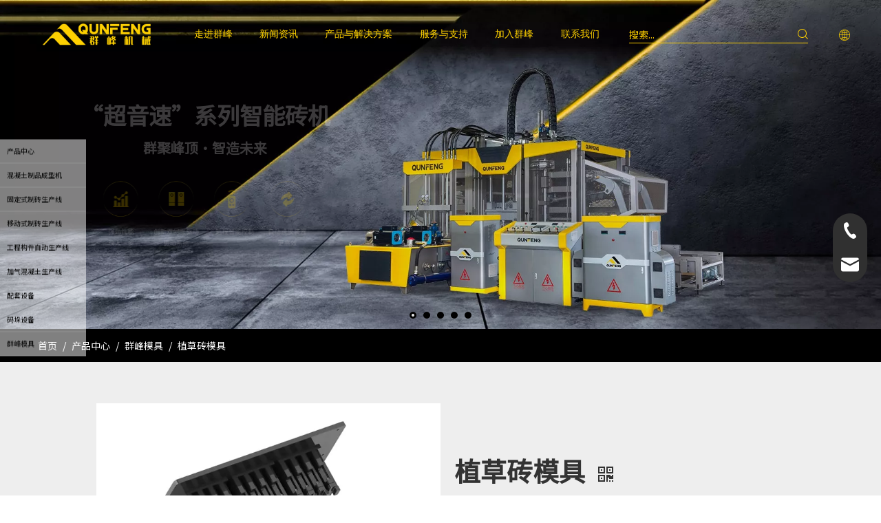

--- FILE ---
content_type: text/html;charset=utf-8
request_url: https://www.qunfeng.com/pd766437488.html
body_size: 62230
content:
<!DOCTYPE html> <html lang="zh" prefix="og: http://ogp.me/ns#" style="height: auto;"> <head> <link rel="preconnect" href="https://irrorwxhnnprli5p.ldycdn.com"/> <link rel="preconnect" href="https://rmrorwxhnnprli5q.ldycdn.com"/> <link rel="preconnect" href="https://jirorwxhnnprli5p.ldycdn.com"/><script>document.write=function(e){documentWrite(document.currentScript,e)};function documentWrite(documenturrentScript,e){var i=document.createElement("span");i.innerHTML=e;var o=i.querySelectorAll("script");if(o.length)o.forEach(function(t){if(t.src&&t.src!=""){var script=document.createElement("script");script.src=t.src;document.body.appendChild(script)}});document.body.appendChild(i)}
window.onloadHack=function(func){if(!!!func||typeof func!=="function")return;if(document.readyState==="complete")func();else if(window.addEventListener)window.addEventListener("load",func,false);else if(window.attachEvent)window.attachEvent("onload",func,false)};</script> <title>植草砖模具- 福建群峰机械有限公司</title> <meta name="keywords" content="模具，砖机，工业设备"/> <meta name="description" content="群峰模具坚持以科技创新为引领，以产品质量为核心竞争力，精选进口高质量耐磨钢为主要原材料，通过CNC加工中心加工成型，配以相应的热处理等多种工艺，保证了精心制作的模具能高效契合公司生产的机械设备，更加适应各类混凝土砌块、路面砖、空心砖、多孔砖、实心砖、植草砖、路缘石、窑井盖及其它异型砖等国内外多种机型高端模具配套混凝土制品高质量的生产。"/> <link data-type="dns-prefetch" data-domain="jirorwxhnnprli5p.ldycdn.com" rel="dns-prefetch" href="//jirorwxhnnprli5p.ldycdn.com"> <link data-type="dns-prefetch" data-domain="irrorwxhnnprli5p.ldycdn.com" rel="dns-prefetch" href="//irrorwxhnnprli5p.ldycdn.com"> <link data-type="dns-prefetch" data-domain="rmrorwxhnnprli5q.ldycdn.com" rel="dns-prefetch" href="//rmrorwxhnnprli5q.ldycdn.com"> <link rel="canonical" href="https://www.qunfeng.com/pd766437488.html"/> <meta name="applicable-device" content="pc,mobile"/> <meta http-equiv="Cache-Control" content="no-transform"/> <meta http-equiv="X-UA-Compatible" content="IE=edge"/> <meta name="renderer" content="webkit"/> <meta http-equiv="Content-Type" content="text/html; charset=utf-8"/> <meta name="viewport" content="width=device-width, initial-scale=1, user-scalable=no"/> <link href="https://irrorwxhnnprli5p.ldycdn.com/cloud/jiBprKjqliSRjkkjpiokjo/zhicaozhuanmoju-800-800.jpg" as="image" rel="preload" fetchpriority="high"/> <link rel="icon" href="//irrorwxhnnprli5p.ldycdn.com/cloud/lmBprKjqliSRrkoikrirjl/favicon.ico"> <link rel="preload" type="text/css" as="style" href="//irrorwxhnnprli5p.ldycdn.com/concat/bnilKBuhuyRfiSoqmjliqpqimll/static/assets/style/bootstrap/cus.bootstrap.grid.system.css,/static/assets/style/fontAwesome/4.7.0/css/font-awesome.css,/static/assets/style/iconfont/iconfont.css,/static/assets/widget/script/plugins/gallery/colorbox/colorbox.css,/static/assets/style/bootstrap/cus.bootstrap.grid.system.split.css,/develop/VNfUKpAhampj-gPpKUAtOGuDZ-GvUApKfKKUAU-jjBqrKkjnriilijrnlr-jjBqrKljkrpilirnqki/style.css,/static/assets/widget/script/plugins/layerslider/css/layerslider.css,/static/assets/widget/style/component/advancedSlider/advancedSlider.css,/static/assets/widget/style/component/graphic/graphic.css,/static/assets/widget/script/plugins/picture/animate.css,/static/assets/widget/style/component/pictureNew/widget_setting_description/picture.description.css,/static/assets/widget/style/component/pictureNew/public/public.css,/static/assets/widget/script/plugins/tooltipster/css/tooltipster.css,/static/assets/widget/style/component/follow/widget_setting_iconSize/iconSize24.css" onload="this.onload=null;this.rel='stylesheet'"/> <link rel="preload" type="text/css" as="style" href="//rmrorwxhnnprli5q.ldycdn.com/concat/zlilKBa288RhiSoqmjliqpqimll/static/assets/widget/style/component/follow/public/public.css,/static/assets/widget/style/component/separator/separator.css,/static/assets/widget/style/component/onlineService/public/public.css,/static/assets/widget/style/component/onlineService/widget_setting_showStyle/float.css,/static/assets/widget/style/component/onlineService/widget_setting_showStyle/style13.css" onload="this.onload=null;this.rel='stylesheet'"/> <link rel="stylesheet" type="text/css" href="//irrorwxhnnprli5p.ldycdn.com/concat/bnilKBuhuyRfiSoqmjliqpqimll/static/assets/style/bootstrap/cus.bootstrap.grid.system.css,/static/assets/style/fontAwesome/4.7.0/css/font-awesome.css,/static/assets/style/iconfont/iconfont.css,/static/assets/widget/script/plugins/gallery/colorbox/colorbox.css,/static/assets/style/bootstrap/cus.bootstrap.grid.system.split.css,/develop/VNfUKpAhampj-gPpKUAtOGuDZ-GvUApKfKKUAU-jjBqrKkjnriilijrnlr-jjBqrKljkrpilirnqki/style.css,/static/assets/widget/script/plugins/layerslider/css/layerslider.css,/static/assets/widget/style/component/advancedSlider/advancedSlider.css,/static/assets/widget/style/component/graphic/graphic.css,/static/assets/widget/script/plugins/picture/animate.css,/static/assets/widget/style/component/pictureNew/widget_setting_description/picture.description.css,/static/assets/widget/style/component/pictureNew/public/public.css,/static/assets/widget/script/plugins/tooltipster/css/tooltipster.css,/static/assets/widget/style/component/follow/widget_setting_iconSize/iconSize24.css"/> <link rel="stylesheet" type="text/css" href="//rmrorwxhnnprli5q.ldycdn.com/concat/zlilKBa288RhiSoqmjliqpqimll/static/assets/widget/style/component/follow/public/public.css,/static/assets/widget/style/component/separator/separator.css,/static/assets/widget/style/component/onlineService/public/public.css,/static/assets/widget/style/component/onlineService/widget_setting_showStyle/float.css,/static/assets/widget/style/component/onlineService/widget_setting_showStyle/style13.css"/> <link rel="preload" type="text/css" as="style" href="//rmrorwxhnnprli5q.ldycdn.com/concat/opikKBfxtaSRqikojkmqmnjouk/static/assets/widget/style/component/position/position.css,/static/assets/widget/style/component/proddetail/public/public.css,/static/assets/widget/style/component/proddetail/public/comment.css,/static/assets/widget/style/component/proddetail/label/label.css,/static/assets/widget/style/component/orderList/public/public.css,/static/assets/widget/script/plugins/videojs/video-js.min.css,/static/assets/widget/script/plugins/select2/select2.css,/static/assets/widget/script/plugins/owlcarousel/masterslider.css,/static/assets/widget/script/plugins/owlcarousel/style.css,/static/assets/widget/script/plugins/owlcarousel/owl.theme.css,/static/assets/widget/script/plugins/owlcarousel/ms-showcase2.css,/static/assets/widget/script/plugins/owlcarousel/owl.carousel.css,/static/assets/widget/script/plugins/easyzoom/css/easyzoom.css,/static/assets/widget/style/component/proddetail/widget_style/viewer.min.css" onload="this.onload=null;this.rel='stylesheet'"/> <link rel="preload" type="text/css" as="style" href="//jirorwxhnnprli5p.ldycdn.com/concat/7kinKBcv8sRaiSoqkkqjnmomojl/static/assets/widget/style/component/shoppingcartStatus/shoppingcartStatus.css,/static/assets/widget/script/plugins/slick/slick.css,/static/assets/widget/style/component/prodlistAsync/widget_style/style_11.css,/develop/fipAfKUWaSdt-iypAfUDcsEjZ-GvUApKfKKUAU-jkBqrKkjkrqjrirjqjr-jnBqrKkjkrqjrirlqjr/style.css,/static/assets/widget/style/component/form/form.css,/static/assets/widget/script/plugins/form/select2.css,/static/assets/widget/style/component/inquire/inquire.css,/static/assets/widget/script/plugins/air-datepicker/css/datepicker.css,/static/assets/widget/style/component/quicknavigation/quicknavigation.css,/static/assets/widget/style/component/button/button.css" onload="this.onload=null;this.rel='stylesheet'"/> <link rel="stylesheet" type="text/css" href="//rmrorwxhnnprli5q.ldycdn.com/concat/opikKBfxtaSRqikojkmqmnjouk/static/assets/widget/style/component/position/position.css,/static/assets/widget/style/component/proddetail/public/public.css,/static/assets/widget/style/component/proddetail/public/comment.css,/static/assets/widget/style/component/proddetail/label/label.css,/static/assets/widget/style/component/orderList/public/public.css,/static/assets/widget/script/plugins/videojs/video-js.min.css,/static/assets/widget/script/plugins/select2/select2.css,/static/assets/widget/script/plugins/owlcarousel/masterslider.css,/static/assets/widget/script/plugins/owlcarousel/style.css,/static/assets/widget/script/plugins/owlcarousel/owl.theme.css,/static/assets/widget/script/plugins/owlcarousel/ms-showcase2.css,/static/assets/widget/script/plugins/owlcarousel/owl.carousel.css,/static/assets/widget/script/plugins/easyzoom/css/easyzoom.css,/static/assets/widget/style/component/proddetail/widget_style/viewer.min.css"/> <link rel="stylesheet" type="text/css" href="//jirorwxhnnprli5p.ldycdn.com/concat/7kinKBcv8sRaiSoqkkqjnmomojl/static/assets/widget/style/component/shoppingcartStatus/shoppingcartStatus.css,/static/assets/widget/script/plugins/slick/slick.css,/static/assets/widget/style/component/prodlistAsync/widget_style/style_11.css,/develop/fipAfKUWaSdt-iypAfUDcsEjZ-GvUApKfKKUAU-jkBqrKkjkrqjrirjqjr-jnBqrKkjkrqjrirlqjr/style.css,/static/assets/widget/style/component/form/form.css,/static/assets/widget/script/plugins/form/select2.css,/static/assets/widget/style/component/inquire/inquire.css,/static/assets/widget/script/plugins/air-datepicker/css/datepicker.css,/static/assets/widget/style/component/quicknavigation/quicknavigation.css,/static/assets/widget/style/component/button/button.css"/> <style>@media(min-width:990px){[data-type="rows"][data-level="rows"]{display:flex}}</style> <style id="speed3DefaultStyle">@supports not(aspect-ratio:1/1){.prodlist-wrap li .prodlist-cell{position:relative;padding-top:100%;width:100%}.prodlist-lists-style-13 .prod_img_a_t13,.prodlist-lists-style-12 .prod_img_a_t12,.prodlist-lists-style-nophoto-11 .prod_img_a_t12{position:unset !important;min-height:unset !important}.prodlist-wrap li .prodlist-picbox img{position:absolute;width:100%;left:0;top:0}}.piclist360 .prodlist-pic4-3 li .prodlist-display{max-width:100%}@media(max-width:600px){.prodlist-fix-num li{width:50% !important}}</style> <template id="appdStylePlace"></template> <link href="//jirorwxhnnprli5p.ldycdn.com/theme/jijqKBqrijRljSqrijRlnSrnipRlqSSRrjljjrmjqinlklr/style/style.css" type="text/css" rel="preload" as="style" onload="this.onload=null;this.rel='stylesheet'" data-theme="true"/> <link href="//jirorwxhnnprli5p.ldycdn.com/theme/jijqKBqrijRljSqrijRlnSrnipRlqSSRrjljjrmjqinlklr/style/style.css" type="text/css" rel="stylesheet"/> <style guid='u_5742675f574249ec8790be836dc2d21a' emptyRender='true' placeholder='true' type='text/css'></style> <link href="//rmrorwxhnnprli5q.ldycdn.com/site-res/rnklKBqrijRlnSrnipRljSropkmmRliSrpjomrRljSjriniiijkrkkRqiSoqmjliiprqrrSRjl.css?1762914871749" rel="preload" as="style" onload="this.onload=null;this.rel='stylesheet'" data-extStyle="true" type="text/css" data-extAttr="20251112103337"/> <link href="//rmrorwxhnnprli5q.ldycdn.com/site-res/rnklKBqrijRlnSrnipRljSropkmmRliSrpjomrRljSjriniiijkrkkRqiSoqmjliiprqrrSRjl.css?1762914871749" data-extAttr="20251112103337" type="text/css" rel="stylesheet"/> <template data-js-type='style_respond' data-type='inlineStyle'></template><template data-js-type='style_head' data-type='inlineStyle'><style guid='aa85d48c-314a-4545-b26f-ddf976b73e73' pm_pageStaticHack='' jumpName='head' pm_styles='head' type='text/css'>.sitewidget-prodDetail-20141127140104 .proddetail-wrap .video-js video{height:100% !important}.sitewidget-prodDetail-20141127140104 .prodetail-slider .prod-pic-item .prodetail-slider-btn{color:black}.sitewidget-prodDetail-20141127140104 .ms-skin-default .ms-nav-next,.sitewidget-prodDetail-20141127140104 .ms-skin-default .ms-nav-prev{color:black}.sitewidget-prodDetail-20141127140104 .pro-this-prodBrief table{max-width:100%}.sitewidget-prodDetail-20141127140104 .this-description-table .pro-detail-inquirewrap.prodd-btn-otl-colorful a.pro-detail-inquirebtn i,.sitewidget-prodDetail-20141127140104 .this-description-table .pro-detail-inquirewrap.prodd-btn-otl-colorful a.pro-detail-orderbtn i{margin-left:5px}.sitewidget-prodDetail-20141127140104 .this-description-table .pro-detail-inquirewrap.prodd-btn-otl-colorful a.pro-detail-basket i,.sitewidget-prodDetail-20141127140104 .this-description-table .pro-detail-inquirewrap.prodd-btn-otl-colorful a.pro-detail-cart i{margin-left:5px}.sitewidget-prodDetail-20141127140104 .this-description-table .pro-detail-inquirewrap.prodd-btn-otl-colorful a.pro-detail-inquirebtn,.sitewidget-prodDetail-20141127140104 .this-description-table .pro-detail-inquirewrap.prodd-btn-otl-colorful a.pro-detail-orderbtn{border:1px solid #333;color:#333}.sitewidget-prodDetail-20141127140104 .this-description-table .pro-detail-inquirewrap.prodd-btn-otl-colorful a.pro-detail-inquirebtn:hover,.sitewidget-prodDetail-20141127140104 .this-description-table .pro-detail-inquirewrap.prodd-btn-otl-colorful a.pro-detail-orderbtn:hover{background-color:#333;color:#fff}.sitewidget-prodDetail-20141127140104 .this-description-table .pro-detail-inquirewrap.prodd-btn-otl-colorful a.pro-detail-basket,.sitewidget-prodDetail-20141127140104 .this-description-table .pro-detail-inquirewrap.prodd-btn-otl-colorful a.pro-detail-cart{border:1px solid #333;color:#333}.sitewidget-prodDetail-20141127140104 .this-description-table .pro-detail-inquirewrap.prodd-btn-otl-colorful a.pro-detail-basket:hover,.sitewidget-prodDetail-20141127140104 .this-description-table .pro-detail-inquirewrap.prodd-btn-otl-colorful a.pro-detail-cart:hover{background-color:#333;color:#fff}.sitewidget-prodDetail-20141127140104 .prodd-btn-otl-colorful .pdfDownLoad{border:1px solid #333;color:#333}.sitewidget-prodDetail-20141127140104 .prodd-btn-otl-colorful .pdfDownLoad:hover{background-color:#333;color:#fff}.sitewidget-prodDetail-20141127140104 #orderModel{display:block}.sitewidget-prodDetail-20141127140104 #paypalBtn{max-width:280px;margin-top:15px}.sitewidget-prodDetail-20141127140104 #paypalBtn #paypal-button-container{padding:0}.sitewidget-prodDetail-20141127140104 #paypalBtn #paypal-button-container .paypal-buttons>iframe.component-frame{z-index:1}@media(max-width:500px){.sitewidget-prodDetail-20141127140104 .switch3D{bottom:calc(14px)}}.new-threed-box{position:fixed;top:50%;left:50%;transform:translate(-50%,-50%);box-shadow:0 0 20px 0 rgba(0,0,0,0.2);z-index:10000000000000;line-height:1;border-radius:10px}.new-threed-box iframe{width:950px;height:720px;max-width:100vw;max-height:100vh;border-radius:10px;border:0}.new-threed-box iframe .only_full_width{display:block !important}.new-threed-box .close{position:absolute;right:11px;top:12px;width:18px;height:18px;cursor:pointer}@media(max-width:800px){.new-threed-box iframe{width:100vw;height:100vh;border-radius:0}.new-threed-box{border-radius:0}}.sitewidget-prodDetail-20141127140104 .sitewidget-bd .tinymce-render-box *{all:revert-layer}.sitewidget-prodDetail-20141127140104 .sitewidget-bd .tinymce-render-box img{vertical-align:middle;max-width:100%}.sitewidget-prodDetail-20141127140104 .sitewidget-bd .tinymce-render-box iframe{max-width:100%}.sitewidget-prodDetail-20141127140104 .sitewidget-bd .tinymce-render-box table{border-collapse:collapse}.sitewidget-prodDetail-20141127140104 .sitewidget-bd .tinymce-render-box *{margin:0}.sitewidget-prodDetail-20141127140104 .sitewidget-bd .tinymce-render-box table:not([cellpadding]) td,.sitewidget-prodDetail-20141127140104 .sitewidget-bd .tinymce-render-box table:not([cellpadding]) th{padding:.4rem}.sitewidget-prodDetail-20141127140104 .sitewidget-bd .tinymce-render-box table[border]:not([border="0"]):not([style*=border-width]) td,.sitewidget-prodDetail-20141127140104 .sitewidget-bd .tinymce-render-box table[border]:not([border="0"]):not([style*=border-width]) th{border-width:1px}.sitewidget-prodDetail-20141127140104 .sitewidget-bd .tinymce-render-box table[border]:not([border="0"]):not([style*=border-style]) td,.sitewidget-prodDetail-20141127140104 .sitewidget-bd .tinymce-render-box table[border]:not([border="0"]):not([style*=border-style]) th{border-style:solid}.sitewidget-prodDetail-20141127140104 .sitewidget-bd .tinymce-render-box table[border]:not([border="0"]):not([style*=border-color]) td,.sitewidget-prodDetail-20141127140104 .sitewidget-bd .tinymce-render-box table[border]:not([border="0"]):not([style*=border-color]) th{border-color:#ccc}.proddetail-pic600 .ms-thumbs-cont .ms-thumb-frame-selected{border-color:#ee531b}.sitewidget-prodDetail-20141127140104 .sitewidget-bd h1.this-description-name{font-size:38px;line-height:67px;letter-spacing:0;text-align:left;color:#333;font-weight:bold}.sitewidget-prodDetail-20141127140104 .prod_member_desc{position:relative}.sitewidget-prodDetail-20141127140104 .prod_member_desc .prod_member_desc_pop{display:none;position:absolute;border:1px solid #ccc;background:#fff;width:300px;border-radius:6px;padding:5px 8px;left:0;z-index:1000}.sitewidget-prodDetail-20141127140104 .prod_member_desc .prod_member_desc_icon{margin:0 1px;width:12px;height:12px;cursor:pointer;transform:translateY(-4px)}.sitewidget-prodDetail-20141127140104 .prodDetail-tab-style .detial-cont-prodescription .detial-cont-tabslabel li a{font-size:16px;color:#333}.sitewidget-prodDetail-20141127140104 .prodDetail-tab-style .detial-cont-prodescription .detial-cont-tabslabel,.sitewidget-prodDetail-20141127140104 .prodDetail-tab-style .detial-cont-prodescription .detial-cont-tabslabel li{background-color:#fff;line-height:48px}.sitewidget-prodDetail-20141127140104 .prodDetail-tab-style .detial-cont-prodescription .detial-cont-tabslabel li{height:48px}.sitewidget-prodDetail-20141127140104 .prodDetail-tab-style .detial-cont-prodescription .detial-cont-tabslabel li.on{background-color:#333;border-color:#333}.sitewidget-prodDetail-20141127140104 .prodDetail-tab-style .detial-cont-prodescription .detial-cont-tabslabel li.on a{color:#fff}.sitewidget-prodDetail-20141127140104 .prodDetail-tab-style .detial-cont-prodescription .detial-cont-tabslabel li.on{height:49px}.sitewidget-prodDetail-20141127140104 .page-width-container .detial-wrap-cont .detial-cont-index .tab-change-container{height:49px}.sitewidget-prodDetail-20141127140104 .page-width-container .detial-wrap-cont .detial-cont-index .detial-cont-prodescription .detial-cont-tabslabel{height:49px}.sitewidget-prodDetail-20141127140104 .page-width-container .detial-wrap-cont .detial-cont-index .detial-cont-prodescription .detial-cont-tabslabel li.on{background-color:#333;border-color:#333}.sitewidget-prodDetail-20141127140104 .page-width-container .detial-wrap-cont .detial-cont-index .detial-cont-prodescription .detial-cont-tabslabel li.on a{color:#fff}.sitewidget-prodDetail-20141127140104 .page-width-container .detial-wrap-cont .detial-cont-index .detial-cont-prodescription .detial-cont-tabslabel li{background-color:#fff}.download-container-main{padding:5px 20px 0 15px}.download-container{display:flex;justify-content:space-between;align-items:center;box-sizing:border-box;padding:15px 0}.download-container{width:100%;height:auto}.download-container .download-container-warp{display:flex;align-items:center}.download-container .download-container-warp{font-size:14px;color:#333}.download-container .download-icon{width:14px;height:14px}.download-container .download-container-warp img{width:30px;margin-right:12px}ol.list-paddingleft-2{padding-left:20px}.prod_des_sitewidget-162f6be7-60af-409f-a195-fbc2d9ed0d20-20230322145040 td,.prod_des_sitewidget-162f6be7-60af-409f-a195-fbc2d9ed0d20-20230322145040 th{border:1px solid #DDD;padding:5px 10px;border-collapse:collapse}.prod_des_sitewidget-162f6be7-60af-409f-a195-fbc2d9ed0d20-20230322145040 .inner{overflow:auto;width:100%}.prod_des_sitewidget-162f6be7-60af-409f-a195-fbc2d9ed0d20-20230322145040 .detial-cont-prodescription .prodDetail-editor-container img{max-width:100%;height:auto !important;vertical-align:top}.prod_des_sitewidget-162f6be7-60af-409f-a195-fbc2d9ed0d20-20230322145040 img{max-width:100%;height:auto}.prod_des_sitewidget-162f6be7-60af-409f-a195-fbc2d9ed0d20-20230322145040 .prod_describe_new_content .prodDetail-editor-container *{max-width:100%}.prod_des_sitewidget-162f6be7-60af-409f-a195-fbc2d9ed0d20-20230322145040 .prod_describe_new_title{font-weight:bold;font-size:30px;color:#333;padding:30px 0;text-align:left}.sitewidget-form-20230324201758 #formsubmit{pointer-events:none}.sitewidget-form-20230324201758 #formsubmit.releaseClick{pointer-events:unset}.sitewidget-form-20230324201758 .form-horizontal input,.sitewidget-form-20230324201758 .form-horizontal span:not(.select2-selection--single),.sitewidget-form-20230324201758 .form-horizontal label,.sitewidget-form-20230324201758 .form-horizontal .form-builder button{height:30px !important;line-height:30px !important}.sitewidget-form-20230324201758 .uploadBtn{padding:4px 15px !important;height:30px !important;line-height:30px !important}.sitewidget-form-20230324201758 select,.sitewidget-form-20230324201758 input[type="text"],.sitewidget-form-20230324201758 input[type="password"],.sitewidget-form-20230324201758 input[type="datetime"],.sitewidget-form-20230324201758 input[type="datetime-local"],.sitewidget-form-20230324201758 input[type="date"],.sitewidget-form-20230324201758 input[type="month"],.sitewidget-form-20230324201758 input[type="time"],.sitewidget-form-20230324201758 input[type="week"],.sitewidget-form-20230324201758 input[type="number"],.sitewidget-form-20230324201758 input[type="email"],.sitewidget-form-20230324201758 input[type="url"],.sitewidget-form-20230324201758 input[type="search"],.sitewidget-form-20230324201758 input[type="tel"],.sitewidget-form-20230324201758 input[type="color"],.sitewidget-form-20230324201758 .uneditable-input{height:30px !important}.sitewidget-form-20230324201758.sitewidget-inquire .control-group .controls .select2-container .select2-selection--single .select2-selection__rendered{height:30px !important;line-height:30px !important}.sitewidget-form-20230324201758 textarea.cus-message-input{min-height:30px !important}.sitewidget-form-20230324201758 .add-on,.sitewidget-form-20230324201758 .add-on{height:30px !important;line-height:30px !important}.sitewidget-form-20230324201758 .input-valid-bg{background:#ffece8 !important;outline:0}.sitewidget-form-20230324201758 .input-valid-bg:focus{background:#fff !important;border:1px solid #f53f3f !important}.sitewidget-form-20230324201758 #formsubmit{border:1px solid #2e6da4;border-radius:4px;background:#000;color:#fdd100;font-size:14px;width:182px;height:40px}.sitewidget-form-20230324201758 #formsubmit:hover{border:1px solid #fdd100;border-radius:4px;background:#000;color:#fff;font-size:14px}.sitewidget-form-20230324201758 #formreset{width:182px;font-size:14px;height:40px}.sitewidget-form-20230324201758 #formreset:hover{font-size:14px}.sitewidget-form-20230324201758 .submitGroup .controls{text-align:left}.sitewidget-form-20230324201758 .multiple-parent input[type='checkbox']+label:before{content:"";display:inline-block;width:12px;height:12px;border:1px solid #888;border-radius:3px;margin-right:6px;margin-left:6px;transition-duration:.2s}.sitewidget-form-20230324201758 .multiple-parent input[type='checkbox']:checked+label:before{width:50%;border-color:#888;border-left-color:transparent;border-top-color:transparent;-webkit-transform:rotate(45deg) translate(1px,-4px);transform:rotate(45deg) translate(1px,-4px);margin-right:12px;width:6px}.sitewidget-form-20230324201758 .multiple-parent input[type="checkbox"]{display:none}.sitewidget-form-20230324201758 .multiple-parent{display:none;width:100%}.sitewidget-form-20230324201758 .multiple-parent ul{list-style:none;width:100%;text-align:left;border-radius:4px;padding:10px 5px;box-sizing:border-box;height:auto;overflow-x:hidden;overflow-y:scroll;box-shadow:0 4px 5px 0 rgb(0 0 0 / 14%),0 1px 10px 0 rgb(0 0 0 / 12%),0 2px 4px -1px rgb(0 0 0 / 30%);background-color:#fff;margin:2px 0 0 0;border:1px solid #ccc;box-shadow:1px 1px 2px rgb(0 0 0 / 10%) inset}.sitewidget-form-20230324201758 .multiple-parent ul::-webkit-scrollbar{width:2px;height:4px}.sitewidget-form-20230324201758 .multiple-parent ul::-webkit-scrollbar-thumb{border-radius:5px;-webkit-box-shadow:inset 0 0 5px rgba(0,0,0,0.2);background:#4e9e97}.sitewidget-form-20230324201758 .multiple-parent ul::-webkit-scrollbar-track{-webkit-box-shadow:inset 0 0 5px rgba(0,0,0,0.2);border-radius:0;background:rgba(202,202,202,0.23)}.sitewidget-form-20230324201758 .multiple-select{width:100%;height:auto;min-height:40px;line-height:40px;border-radius:4px;padding-right:10px;padding-left:10px;box-sizing:border-box;overflow:hidden;background-size:auto 80%;border:1px solid #ccc;box-shadow:1px 1px 2px rgb(0 0 0 / 10%) inset;background-color:#fff;position:relative}.sitewidget-form-20230324201758 .multiple-select:after{content:'';position:absolute;top:50%;right:6px;width:0;height:0;border:8px solid transparent;border-top-color:#888;transform:translateY(calc(-50% + 4px));cursor:pointer}.sitewidget-form-20230324201758 .multiple-select span{line-height:28px;color:#666}.sitewidget-form-20230324201758 .multiple-parent label{color:#333;display:inline-flex;align-items:center;height:30px;line-height:22px;padding:0}.sitewidget-form-20230324201758 .select-content{display:inline-block;border-radius:4px;line-height:23px;margin:2px 2px 0 2px;padding:0 3px;border:1px solid #888;height:auto}.sitewidget-form-20230324201758 .select-delete{cursor:pointer}.sitewidget-form-20230324201758 select[multiple]{display:none}.sitewidget-button-20230305162239 .backstage-component-btn{box-shadow:0}.button-left-animate i{position:absolute;left:15px;top:50%;transform:translateY(-50%)}.sitewidget-button-20230305162239 a.backstage-component-btncolor{background-color:rgba(255,255,255,0);color:#fff;border-top-left-radius:50px;border-top-right-radius:50px;border-bottom-left-radius:50px;border-bottom-right-radius:50px;border-color:#fff;border-style:solid;border-width:1px;box-sizing:content-box}.sitewidget-button-20230305162239 a.backstage-component-btndefault{border-style:solid;border-width:1px;border-radius:3px}.sitewidget-button-20230305162239 a.backstage-component-btncolorActive{background-image:none;background-color:!important;color:!important;border-top-left-radius:50px;border-top-right-radius:50px;border-bottom-left-radius:50px;border-bottom-right-radius:50px;border-color:#fdd000;border-style:solid;border-width:1px;height:auto !important}.sitewidget-button-20230305162239 a.backstage-component-btncolorhover:hover{background-image:none;background-color:#fdd000;color:#000;border-top-left-radius:50px;border-top-right-radius:50px;border-bottom-left-radius:50px;border-bottom-right-radius:50px;border-color:#fdd000;border-style:solid;border-width:1px}#siteblocks-setting-wrap-oyKMOYiCWGuj .LA25884 .Box .imgBox .imgboxleft{background:#000}#siteblocks-setting-wrap-oyKMOYiCWGuj .LA25884 .Box .imgBox .imgboxright{background:#000}#siteblocks-setting-wrap-oyKMOYiCWGuj .LA25884 .Box .imgBox .imgboxtop{background:#000}#siteblocks-setting-wrap-oyKMOYiCWGuj .LA25884 .Box .imgBox .imgboxbottom{background:#000}#siteblocks-setting-wrap-oyKMOYiCWGuj .LA25884 .Box .proshow-scroll-item .proshow-scroll-main .bagFlex .proshow-title{color:#000}#siteblocks-setting-wrap-oyKMOYiCWGuj .LA25884 .Box .proshow-scroll-item .proshow-scroll-main .bagFlex .right_title{color:#000}#siteblocks-setting-wrap-oyKMOYiCWGuj .LA25884 .Box .proshow-scroll-item:hover .proshow-scroll-main .bagFlex{background:#000}#siteblocks-setting-wrap-oyKMOYiCWGuj .LA25884 .Box .proshow-scroll-item:hover{background:#000}#siteblocks-setting-wrap-oyKMOYiCWGuj .LA25884 .Box .proshow-scroll-item:hover .proshow-scroll-main .bagFlex .proshow-title{color:#fdd000}#siteblocks-setting-wrap-oyKMOYiCWGuj .LA25884 .Box .proshow-scroll-item:hover .proshow-scroll-main .bagFlex .right_title{color:#fdd000}#siteblocks-setting-wrap-oyKMOYiCWGuj .LA25884 .Box .Box_left:hover{background-color:#fdd000}#siteblocks-setting-wrap-oyKMOYiCWGuj .LA25884 .Box .Box_right:hover{background-color:#fdd000}#siteblocks-setting-wrap-oyKMOYiCWGuj .LA25884 .Box .Box_left.slick-disabled{background-color:#fdd000}#siteblocks-setting-wrap-oyKMOYiCWGuj .LA25884 .Box .Box_right.slick-disabled{background-color:#fdd000}#siteblocks-setting-wrap-oyKMOYiCWGuj .LA25884 .Box .Box_left svg path{color:#000}#siteblocks-setting-wrap-oyKMOYiCWGuj .LA25884 .Box .Box_right svg path{color:#000}@media screen and (min-width:1200px){#siteblocks-setting-wrap-oyKMOYiCWGuj [data-container-openstate="true"]{max-width:1440px;box-sizing:border-box}}</style></template><template data-js-type='style_respond' data-type='inlineStyle'></template><template data-js-type='style_head' data-type='inlineStyle'></template><script data-ignoreMinify="true">
	function loadInlineStyle(){
		var allInlineStyle = document.querySelectorAll("template[data-type='inlineStyle']");
		var length = document.querySelectorAll("template[data-type='inlineStyle']").length;
		for(var i = 0;i < length;i++){
			var style = allInlineStyle[i].innerHTML;
			allInlineStyle[i].outerHTML = style;
		}
	}
loadInlineStyle();
</script> <link rel='preload' as='style' onload='this.onload=null;this.rel="stylesheet"' href='https://fonts.googleapis.com/css?family=Noto+Sans+SC:400&display=swap' data-type='1' type='text/css' media='all'/> <script type="text/javascript" data-src="//irrorwxhnnprli5p.ldycdn.com/static/t-jjBqBKiKqowlip7r/assets/script/jquery-1.11.0.concat.js"></script> <script type="text/javascript" data-src="//ld-analytics.ldycdn.com/lrioKBrnipRlrSSRRQRijSkpmpnr/ltm-web.js?v=1762914817000"></script><script type="text/x-delay-ids" data-type="delayIds" data-device="pc" data-xtype="0" data-delayIds='[242137854,223239054,242625814,252126694,244781494,314019412,243640384,256106634,222743754,243352174,243367024,243480214,243480244,243367034,237766994,243322654,223199244,236756504,223196424,236756564,223196484,236756554,223199514,377659864,236756354,223199404,236756414,223195944,223196394,223199594,223199204,244328634,377659954,293905782,223197694,223199224,223199544,223199284,273667444,247357954,244783274]'></script> <template data-type='js_template'><style>@media(max-width:510px){#column_1678153341436,#column_1679656978455{display:none !important}#column_1678153290343,#column_1678153275296,#column_1678153305710,#column_1678153323346{width:50% !important}#outerContainer_1678153279361>div>div{padding:0 20px !important}#outerContainer_1678153279361 .sitewidget-jumpNum .num-box{font-size:26px !important}}</style></template> <script data-type="unUseTemplate">
  setTimeout(function () {
    var eventMouse = new Event('mousemove');
    var eventTouch = new Event('touchmove');
    window.dispatchEvent(eventMouse);
    window.dispatchEvent(eventTouch);
  }, 500)
</script><script guid='3ede03b5-b867-410a-85cb-952a018b0490' pm_pageStaticHack='true' jumpName='head' pm_scripts='head' type='text/javascript'>try{(function(window,undefined){var phoenixSite=window.phoenixSite||(window.phoenixSite={});phoenixSite.lanEdition="ZH_CN";var page=phoenixSite.page||(phoenixSite.page={});page.cdnUrl="//rmrorwxhnnprli5q.ldycdn.com";page.siteUrl="https://www.qunfeng.com";page.lanEdition=phoenixSite.lanEdition;page._menu_prefix="";page._menu_trans_flag="";page._captcha_domain_prefix="captcha.c";page._pId="rgUKWvfinToZ";phoenixSite._sViewMode="true";phoenixSite._templateSupport="false";phoenixSite._singlePublish="false"})(this)}catch(e){try{console&&
console.log&&console.log(e)}catch(e){}};</script> <template data-type='js_template'><script>var _hmt=_hmt||[];(function(){var hm=document.createElement("script");hm.src="https://hm.baidu.com/hm.js?1435d58f36e130cd4afcd54a57b9c025";var s=document.getElementsByTagName("script")[0];setTimeout(function(){s.parentNode.insertBefore(hm,s)},1E3)})();</script></template> <meta name="baidu-site-verification" content="codeva-CHBIdkZ8zc"/> <script id='u_56d6093104c246fab0ce379b3365b16d' guid='u_56d6093104c246fab0ce379b3365b16d' pm_script='init_top' type='text/javascript'>try{(function(window,undefined){var datalazyloadDefaultOptions=window.datalazyloadDefaultOptions||(window.datalazyloadDefaultOptions={});datalazyloadDefaultOptions["version"]="3.0.0";datalazyloadDefaultOptions["isMobileViewer"]="false";datalazyloadDefaultOptions["hasCLSOptimizeAuth"]="false";datalazyloadDefaultOptions["_version"]="3.0.0";datalazyloadDefaultOptions["isPcOptViewer"]="false"})(this);(function(window,undefined){window.__ph_optSet__='{"loadImgType":"0","isOpenFlagUA":true,"docReqType":"0","docDecrease":"1","docCallback":"1","v30NewMode":"1","idsVer":"1"}'})(this)}catch(e){try{console&&
console.log&&console.log(e)}catch(e){}};</script> <script id='u_37daa83875324e939153886ddc548cc9' guid='u_37daa83875324e939153886ddc548cc9' type='text/javascript'>try{var thisUrl=location.host;var referUrl=document.referrer;if(referUrl.indexOf(thisUrl)==-1)localStorage.setItem("landedPage",document.URL)}catch(e){try{console&&console.log&&console.log(e)}catch(e){}};</script> </head> <body class=" frontend-body-canvas "> <template data-js-type='globalBody' data-type='code_template'> <script>var footAreaH;var distance;$(window).scroll(function(){footAreaH=$("#backstage-footArea").height();distance=$(window).height()/2-$("#outerContainer_1678242981566").outerHeight()/2;if($(window).scrollTop()+$(window).height()>=$(document).height()-footAreaH+distance)$("#outerContainer_1678242981566").hide();else $("#outerContainer_1678242981566").show()});</script> <script>onloadHack(function(){$(".xlw16594 .Article_Container .articalWrap .ArticlePicList_Item .ArticlePicList_ItemContent .ArticlePicList_ItemContentInnerA span").text("\u4e86\u89e3\u8be6\u60c5");$(".qin13784 .ArticlePicList_Item").each(function(){console.log($(this).find(".articleA").prop("outerHTML"));$(this).append($(this).find(".articleA").prop("outerHTML"))})});</script> <script>onloadHack(function(){$("#component_piUraWLCvGoZ \x3e div \x3e div \x3e span:nth-child(3) \x3e a").attr("href","chanpin.html")});</script> <script language="javascript" src="https://pht.zoosnet.net/JS/LsJS.aspx?siteid=PHT64397920&float=1&lng=cn"></script> </template> <div id='backstage-headArea' headFlag='1'><div class="siteblocks-setting-wrap VNfUKpAhampj_20240318145037 siteblocks-dmfKApUhjnDO-20230320191750" id="siteblocks-setting-wrap-mLKWjrqiHnaO" data-settingId="mLKWjrqiHnaO" data-versionNo="20240318145037" data-level="rows" data-type="siteblocks" data-mobileBg="true" data-classAttr="siteblocks-dmfKApUhjnDO-20230320191750" data-appId="25704" data-encodeAppId="VNfUKpAhampj" data-purchased="true" data-hide-node=""> <div class="siteblocks-container" style='' data-module-radio="" data-module-width=""> <style styleDefault-block="true">@media screen and (min-width:1200px){.header25704 .navigation-new .nav01-li.normal .nav02-sub{display:none}.header25704 .navigation-new .nav01-ul{display:flex}}</style> <div class="header25704" id="header25704"> <div class="content"> <div class="backstage-blocksEditor-wrap logo" data-wrap-type="1" data-storage="0" data-blocksEditor-type="phoenix_blocks_image" data-auto_uuid=2e1a4a0d-d43c-48fa-93f9-c2a7d6787c67><div class="backstage-componet"> <div class="backstage-componet-bd" data-setting-base64="eyJzdW1UeXBlIjoiMCIsImxpbmtUeXBlIjoiMCIsInNlbGVjdGVkUGFnZUlkIjoieW9BVXJsS0RJVGNPIiwiaXNPcGVuTmV3IjpmYWxzZSwibmVlZE5vRm9sbG93IjpmYWxzZSwibGlua1Nob3dUZXh0Ijoi56uZ5YaF6aG16Z2iIC0g6aaW6aG1ICJ9"><a class="blocks-image" href="/index.html"><picture><source media="(max-width:768px)" srcset=""><img data-original="//irrorwxhnnprli5p.ldycdn.com/cloud/lrBprKjqliSRpjkmrlnljq/weibiaoti.png" src="//irrorwxhnnprli5p.ldycdn.com/cloud/lrBprKjqliSRpjkmrlnljq/weibiaoti.png" alt="" title=""></picture></a></div></div></div> <div class="backstage-blocksEditor-wrap navigation navigation-new" data-wrap-type="1" data-relate-appId="ekAKUpfCtGIZ" data-storage="1" data-blocksEditor-type="phoenix_blocks_navigation" data-auto_uuid=14b71df5-b261-4e54-9eba-b8a77bc97e52> <div class="navigation-new-pack-copy"></div> <div class="navigation-new-pack"> <ul class="blockNavBar smsmart fix nav01-ul"> <li id="" class="nav01-li parent_0 scroll-child"> <a id="33985524" class=" nav01-a" target="_self" href="/liaojiequnfeng.html"><i class="icon "></i><span>走进群峰</span></a> <div class="sub nav02-sub" data-visible="1" id=""> <div class="nav02-ul-pack"> <ul class="nav02-ul"> <li class="nav02-li"> <a class=" nav02-a" target="_self" rel="" href="/liaojiequnfeng.html"> <i class="icon " data-icon=""></i> <span>了解群峰</span> </a> <i class="block-icon block-iconxiajiantou nav02-a-icon"></i> </li> <li class="nav02-li"> <a class=" nav02-a" target="_self" rel="" href="/hangyeshili.html"> <i class="icon " data-icon=""></i> <span>行业实力</span> </a> <i class="block-icon block-iconxiajiantou nav02-a-icon"></i> </li> <li class="nav02-li"> <a class=" nav02-a" target="_self" rel="" href="/qiyerongyao.html"> <i class="icon " data-icon=""></i> <span>企业荣耀</span> </a> <i class="block-icon block-iconxiajiantou nav02-a-icon"></i> </li> <li class="nav02-li"> <a class=" nav02-a" target="_self" rel="" href="/zimeitipingtai.html"> <i class="icon " data-icon=""></i> <span>自媒体平台</span> </a> <i class="block-icon block-iconxiajiantou nav02-a-icon"></i> </li> </ul> <div class="img-switch"> <img src="" alt=""/> </div> </div> <div class="fixed-text"> <div class="hint-0">服务热线</div> <div class="hint-1">0595-22356789</div> <div class="hint-number">联系我们</div> </div> </div> </li> <li id="" class="nav01-li parent_1 scroll-child"> <a id="25820784" class=" nav01-a" target="_self" href="/xinwenzixun.html"><i class="icon "></i><span>新闻资讯</span></a> <div class="sub nav02-sub" data-visible="1" id=""> <div class="nav02-ul-pack"> <ul class="nav02-ul"> <li class="nav02-li"> <a class=" nav02-a" target="_self" rel="" href="/ic207688.html"> <i class="icon " data-icon=""></i> <span>新闻快讯</span> </a> <i class="block-icon block-iconxiajiantou nav02-a-icon"></i> </li> <li class="nav02-li"> <a class=" nav02-a" target="_self" rel="" href="/ic297688.html"> <i class="icon " data-icon=""></i> <span>媒体报道</span> </a> <i class="block-icon block-iconxiajiantou nav02-a-icon"></i> </li> <li class="nav02-li"> <a class=" nav02-a" target="_self" rel="" href="/ic287688.html"> <i class="icon " data-icon=""></i> <span>行业资讯</span> </a> <i class="block-icon block-iconxiajiantou nav02-a-icon"></i> </li> </ul> <div class="img-switch"> <img src="" alt=""/> </div> </div> <div class="fixed-text"> <div class="hint-0">服务热线</div> <div class="hint-1">0595-22356789</div> <div class="hint-number">联系我们</div> </div> </div> </li> <li id="" class="nav01-li parent_2 scroll-child"> <a id="25820844" class=" nav01-a" target="_self" href="http://cn-site50699721.ldyjz.com/chanpin.html"><i class="icon "></i><span>产品与解决方案</span></a> <div class="sub nav02-sub" data-visible="1" id=""> <div class="nav02-ul-pack"> <ul class="nav02-ul"> <li class="nav02-li"> <a class=" nav02-a" target="_self" rel="" href="/products.html"> <i class="icon " data-icon=""></i> <span>产品中心</span> </a> <i class="block-icon block-iconxiajiantou nav02-a-icon"></i> <div class="sub nav03-sub" data-visible="1"> <ul class="nav03-ul"> <li class="nav03-li"> <a class=" nav03-a" target="_self" rel="" href="/pc3944098.html"> <i class="icon "></i> <span>混凝土制品成型机</span> </a> <i class="block-icon block-iconxiajiantou nav03-a-icon"></i> <div class="sub nav04-sub" data-visible="1"> <ul class="nav04-ul"> <li class="nav04-li"> <a class=" nav04-a" target="_self" rel="" href="/pl42888487.html"> <i class="icon "></i> 振动成型制砖机 </a> <img src="//irrorwxhnnprli5p.ldycdn.com/cloud/ljBprKjqliSRpjnqqjmqjp/weibiaoti.png" alt="未标题-1.png"> </li> <li class="nav04-li"> <a class=" nav04-a" target="_self" rel="" href="/pl41888487.html"> <i class="icon "></i> 液压成型制砖机 </a> <img src="//irrorwxhnnprli5p.ldycdn.com/cloud/liBprKjqliSRqjjqnlnljq/QP900.jpeg" alt="QP900.jpeg"> </li> <li class="nav04-li"> <a class=" nav04-a" target="_self" rel="" href="/pl40888487.html"> <i class="icon "></i> 仿石成型机 </a> <img src="//irrorwxhnnprli5p.ldycdn.com/cloud/jrBprKjqliSRjkikokqjjo/fangshixin.jpg" alt="fangshixin.jpg"> </li> </ul> </div> </li> <li class="nav03-li"> <a class=" nav03-a" target="_self" rel="" href="/pl3844098.html"> <i class="icon "></i> <span>固定式制砖生产线</span> </a> <i class="block-icon block-iconxiajiantou nav03-a-icon"></i> <img style="display: none;" src="//irrorwxhnnprli5p.ldycdn.com/cloud/lpBprKjqliSRpjipmopijq/tupian1.png" alt="图片1.png"> </li> <li class="nav03-li"> <a class=" nav03-a" target="_self" rel="" href="/pl3634098.html"> <i class="icon "></i> <span>工程构件自动生产线</span> </a> <i class="block-icon block-iconxiajiantou nav03-a-icon"></i> <img style="display: none;" src="//irrorwxhnnprli5p.ldycdn.com/cloud/jiBprKjqliSRjkikjkpojo/gongchenggoujianzidongshengchanxian1.jpg" alt="gongchenggoujianzidongshengchanxian1.jpg"> </li> <li class="nav03-li"> <a class=" nav03-a" target="_self" rel="" href="/pl3434098.html"> <i class="icon "></i> <span>建筑垃圾制砖生产线</span> </a> <i class="block-icon block-iconxiajiantou nav03-a-icon"></i> <img style="display: none;" src="//irrorwxhnnprli5p.ldycdn.com/cloud/lrBprKjqliSRpjjplnorjq/jianzhulajichulichengtaoshebei.jpg" alt="建筑垃圾处理成套设备.jpg"> </li> <li class="nav03-li"> <a class=" nav03-a" target="_self" rel="" href="/pl3534098.html"> <i class="icon "></i> <span>加气混凝土生产线</span> </a> <i class="block-icon block-iconxiajiantou nav03-a-icon"></i> <img style="display: none;" src="//irrorwxhnnprli5p.ldycdn.com/cloud/jmBprKjqliSRjkikkkrijl/1679770127175.jpg" alt="1679770127175.jpg"> </li> <li class="nav03-li"> <a class=" nav03-a" target="_self" rel="" href="/pl3734098.html"> <i class="icon "></i> <span>移动式制砖生产线</span> </a> <i class="block-icon block-iconxiajiantou nav03-a-icon"></i> <img style="display: none;" src="//irrorwxhnnprli5p.ldycdn.com/cloud/llBprKjqliSRpjipkkqqjq/yidongshizhizhuanshengchanxian.png" alt="移动式制砖生产线.png"> </li> <li class="nav03-li"> <a class=" nav03-a" target="_self" rel="" href="/pl3334098.html"> <i class="icon "></i> <span>配套设备</span> </a> <i class="block-icon block-iconxiajiantou nav03-a-icon"></i> <img style="display: none;" src="//irrorwxhnnprli5p.ldycdn.com/cloud/llBprKjqliSRpjiplqipjq/82496bfb85ccb48c32546ebf2ebc87f5_2021917111863516.jpg" alt="82496bfb85ccb48c32546ebf2ebc87f5_2021917111863516.jpg"> </li> <li class="nav03-li"> <a class=" nav03-a" target="_self" rel="" href="/pl44518487.html"> <i class="icon "></i> <span>码垛设备</span> </a> <i class="block-icon block-iconxiajiantou nav03-a-icon"></i> <img style="display: none;" src="//irrorwxhnnprli5p.ldycdn.com/cloud/jpBprKjqliSRjkikojknjn/d.jpg" alt="d.jpg"> </li> <li class="nav03-li"> <a class=" nav03-a" target="_self" rel="" href="/pl67019267.html"> <i class="icon "></i> <span>群峰模具</span> </a> <i class="block-icon block-iconxiajiantou nav03-a-icon"></i> <img style="display: none;" src="//irrorwxhnnprli5p.ldycdn.com/cloud/llBprKjqliSRpjjplnkqjq/lumianzhuan.png" alt="路面砖 (2).png"> </li> </ul> </div> </li> <li class="nav02-li"> <a class=" nav02-a" target="_self" rel="" href="/jiejuefangan.html"> <i class="icon " data-icon=""></i> <span>解决方案</span> </a> <i class="block-icon block-iconxiajiantou nav02-a-icon"></i> <div class="sub nav03-sub" data-visible="1"> <ul class="nav03-ul"> <li class="nav03-li"> <a class=" nav03-a" target="_self" rel="" href="/lumianzhuan.html"> <i class="icon "></i> <span>路面砖生产解决方案</span> </a> <i class="block-icon block-iconxiajiantou nav03-a-icon"></i> </li> <li class="nav03-li"> <a class=" nav03-a" target="_self" rel="" href="/toushuizhuan.html"> <i class="icon "></i> <span>透水砖生产线解决方案</span> </a> <i class="block-icon block-iconxiajiantou nav03-a-icon"></i> </li> <li class="nav03-li"> <a class=" nav03-a" target="_self" rel="" href="/gufei.html"> <i class="icon "></i> <span>固废综合利用制砖解决方案</span> </a> <i class="block-icon block-iconxiajiantou nav03-a-icon"></i> </li> <li class="nav03-li"> <a class=" nav03-a" target="_self" rel="" href="/qikuai.html"> <i class="icon "></i> <span>砌块生产线解决方案</span> </a> <i class="block-icon block-iconxiajiantou nav03-a-icon"></i> </li> <li class="nav03-li"> <a class=" nav03-a" target="_self" rel="" href="/shulihupozhuan.html"> <i class="icon "></i> <span>水利护坡砖生产线解决方案</span> </a> <i class="block-icon block-iconxiajiantou nav03-a-icon"></i> </li> <li class="nav03-li"> <a class=" nav03-a" target="_self" rel="" href="/luyanshishengchanxian.html"> <i class="icon "></i> <span>路沿石生产线解决方案</span> </a> <i class="block-icon block-iconxiajiantou nav03-a-icon"></i> </li> <li class="nav03-li"> <a class=" nav03-a" target="_self" rel="" href="/fangshidizhuan.html"> <i class="icon "></i> <span>仿石地砖生产线解决方案</span> </a> <i class="block-icon block-iconxiajiantou nav03-a-icon"></i> </li> </ul> </div> </li> </ul> <div class="img-switch"> <img src="" alt=""/> </div> </div> <div class="fixed-text"> <div class="hint-0">服务热线</div> <div class="hint-1">0595-22356789</div> <div class="hint-number">联系我们</div> </div> </div> </li> <li id="" class="nav01-li parent_3 scroll-child"> <a id="25820874" class=" nav01-a" target="_self" href="/quanqiufuwu.html"><i class="icon "></i><span>服务与支持</span></a> <div class="sub nav02-sub" data-visible="1" id=""> <div class="nav02-ul-pack"> <ul class="nav02-ul"> <li class="nav02-li"> <a class=" nav02-a" target="_self" rel="" href="/quanqiufuwu.html"> <i class="icon " data-icon=""></i> <span>全球服务</span> </a> <i class="block-icon block-iconxiajiantou nav02-a-icon"></i> </li> <li class="nav02-li"> <a class=" nav02-a" target="_self" rel="" href="/fuwushang.html"> <i class="icon " data-icon=""></i> <span>服务商</span> </a> <i class="block-icon block-iconxiajiantou nav02-a-icon"></i> </li> <li class="nav02-li"> <a class=" nav02-a" target="_self" rel="" href="/tousu.html"> <i class="icon " data-icon=""></i> <span>投诉与建议</span> </a> <i class="block-icon block-iconxiajiantou nav02-a-icon"></i> </li> </ul> <div class="img-switch"> <img src="" alt=""/> </div> </div> <div class="fixed-text"> <div class="hint-0">服务热线</div> <div class="hint-1">0595-22356789</div> <div class="hint-number">联系我们</div> </div> </div> </li> <li id="" class="nav01-li parent_4 scroll-child"> <a id="25820904" class=" nav01-a" target="_self" href="/chengzhangzaiqunfeng.html"><i class="icon "></i><span>加入群峰</span></a> <div class="sub nav02-sub" data-visible="1" id=""> <div class="nav02-ul-pack"> <ul class="nav02-ul"> <li class="nav02-li"> <a class=" nav02-a" target="_self" rel="" href="/chengzhangzaiqunfeng.html"> <i class="icon " data-icon=""></i> <span>成长在群峰</span> </a> <i class="block-icon block-iconxiajiantou nav02-a-icon"></i> </li> <li class="nav02-li"> <a class=" nav02-a" target="_self" rel="" href="/shehuizhaopin.html"> <i class="icon " data-icon=""></i> <span>社会招聘</span> </a> <i class="block-icon block-iconxiajiantou nav02-a-icon"></i> </li> <li class="nav02-li"> <a class=" nav02-a" target="_self" rel="" href="/xiaoyuanzhaopin.html"> <i class="icon " data-icon=""></i> <span>校园招聘</span> </a> <i class="block-icon block-iconxiajiantou nav02-a-icon"></i> </li> <li class="nav02-li"> <a class=" nav02-a" target="_self" rel="" href="/yingpinxuzhi.html"> <i class="icon " data-icon=""></i> <span>应聘须知</span> </a> <i class="block-icon block-iconxiajiantou nav02-a-icon"></i> </li> </ul> <div class="img-switch"> <img src="" alt=""/> </div> </div> <div class="fixed-text"> <div class="hint-0">服务热线</div> <div class="hint-1">0595-22356789</div> <div class="hint-number">联系我们</div> </div> </div> </li> <li id="" class="nav01-li parent_5 scroll-child"> <a id="28440072" class=" nav01-a" target="_self" href="/contactus.html"><i class="icon "></i><span>联系我们</span></a> <div class="sub nav02-sub" data-visible="1" id=""> <div class="nav02-ul-pack"> <ul class="nav02-ul"> <li class="nav02-li"> <a class=" nav02-a" target="_self" rel="" href="https://www.qunfeng.com/contactus.html"> <i class="icon undefined " data-icon="undefined"></i> <span>联系我们</span> </a> <i class="block-icon block-iconxiajiantou nav02-a-icon"></i> </li> </ul> <div class="img-switch"> <img src="" alt=""/> </div> </div> <div class="fixed-text"> <div class="hint-0">服务热线</div> <div class="hint-1">0595-22356789</div> <div class="hint-number">联系我们</div> </div> </div> </li> </ul> </div> </div> <div class="but-serach-langBar-pack"> <div class="backstage-blocksEditor-wrap serach" data-wrap-type="1" data-relate-appId="PEfApUKpfjQL" data-storage="1" data-blocksEditor-type="phoenix_blocks_serach" data-auto_uuid=0737fbe3-167e-47c8-a460-106de447a531><svg t="1676439803217" class="icon" viewBox="0 0 1024 1024" version="1.1" xmlns="http://www.w3.org/2000/svg" p-id="25702" width="26" height="26"><path d="M494.08 866.56C291.84 866.56 128 702.72 128 500.48c0-200.96 163.84-366.08 366.08-366.08s366.08 163.84 366.08 366.08c-1.28 202.24-165.12 366.08-366.08 366.08z m0-677.12c-171.52 0-311.04 139.52-311.04 311.04s139.52 311.04 311.04 311.04 311.04-139.52 311.04-311.04S665.6 189.44 494.08 189.44z" p-id="25703" fill="#000000"></path><path d="M869.12 888.32c-6.4 0-12.8-2.56-17.92-6.4L715.52 768c-11.52-10.24-12.8-26.88-3.84-38.4 8.96-11.52 26.88-12.8 38.4-3.84l135.68 113.92c11.52 10.24 12.8 26.88 3.84 38.4-5.12 7.68-12.8 10.24-20.48 10.24z" p-id="25704" fill="#000000"></path></svg> <div class="serach-pack"> <form action="/phoenix/admin/prod/search" method="get" novalidate> <div class="search-wrap"> <div class="search-input"> <input type="text" name="searchValue" id="inputSearch" data-placeholder="" placeholder="搜索..." autocomplete="off"/> <button type="submit"><i class="block-icon block-iconsousuo2"></i></button> </div> </div> </form> </div></div> <div class="backstage-blocksEditor-wrap langBar" data-wrap-type="1" data-relate-appId="PNpfKAUAiAnL" data-storage="1" data-blocksEditor-type="phoenix_blocks_langBar" data-auto_uuid=33c50a42-2f5f-4b8e-8592-0d9c206429a2> <div class="lang-show-word"> <span class="sq_language_span"> <i class="block-icon block-iconyuyanlan"></i> <span class="spanStyle">简体中文</span> </span> </div> <div class="lang-pack"> <div class="lang-list-pack"> <div class="content-pack"> <div class="title">Language</div> <ul class="lang-list langWra"> <li class="lang-item langBox"> <a class="langImgBox" href='https://qunfenggroup.com'> <img class="langImg" src='//jirorwxhnnprli5p.ldycdn.com/static/assets/widget/images/langBar/0.jpg' alt="English" class='lang-icon'/> <span class="langNa">English</span> </a> </li> <li class="lang-item langBox"> <a class="langImgBox" href='https://sa.qunfenggroup.com/'> <img class="langImg" src='//irrorwxhnnprli5p.ldycdn.com/static/assets/widget/images/langBar/3.jpg' alt="العربية" class='lang-icon'/> <span class="langNa">العربية</span> </a> </li> <li class="lang-item langBox"> <a class="langImgBox" href='https://fr.qunfenggroup.com/'> <img class="langImg" src='//rmrorwxhnnprli5q.ldycdn.com/static/assets/widget/images/langBar/4.jpg' alt="Français" class='lang-icon'/> <span class="langNa">Français</span> </a> </li> <li class="lang-item langBox"> <a class="langImgBox" href='https://ru.qunfenggroup.com/'> <img class="langImg" src='//jirorwxhnnprli5p.ldycdn.com/static/assets/widget/images/langBar/5.jpg' alt="Pусский" class='lang-icon'/> <span class="langNa">Pусский</span> </a> </li> <li class="lang-item langBox"> <a class="langImgBox" href='https://es.qunfenggroup.com/'> <img class="langImg" src='//irrorwxhnnprli5p.ldycdn.com/static/assets/widget/images/langBar/6.jpg' alt="Español" class='lang-icon'/> <span class="langNa">Español</span> </a> </li> <li class="lang-item langBox"> <a class="langImgBox" href='https://pt.qunfenggroup.com/'> <img class="langImg" src='//rmrorwxhnnprli5q.ldycdn.com/static/assets/widget/images/langBar/7.jpg' alt="Português" class='lang-icon'/> <span class="langNa">Português</span> </a> </li> <li class="lang-item langBox"> <a class="langImgBox" href='https://de.qunfenggroup.com/'> <img class="langImg" src='//jirorwxhnnprli5p.ldycdn.com/static/assets/widget/images/langBar/8.jpg' alt="Deutsch" class='lang-icon'/> <span class="langNa">Deutsch</span> </a> </li> <li class="lang-item langBox"> <a class="langImgBox" href='https://vn.qunfenggroup.com/'> <img class="langImg" src='//irrorwxhnnprli5p.ldycdn.com/static/assets/widget/images/langBar/13.jpg' alt="Tiếng Việt" class='lang-icon'/> <span class="langNa">Tiếng Việt</span> </a> </li> <li class="lang-item langBox"> <a class="langImgBox" href='https://ms.qunfenggroup.com/'> <img class="langImg" src='//rmrorwxhnnprli5q.ldycdn.com/static/assets/widget/images/langBar/20.jpg' alt="Melayu" class='lang-icon'/> <span class="langNa">Melayu</span> </a> </li> <li class="lang-item langBox"> <a class="langImgBox" href='https://hi.qunfenggroup.com/'> <img class="langImg" src='//jirorwxhnnprli5p.ldycdn.com/static/assets/widget/images/langBar/31.jpg' alt="हिन्दी" class='lang-icon'/> <span class="langNa">हिन्दी</span> </a> </li> <li class="lang-item langBox"> <a class="langImgBox" href='https://bn.qunfenggroup.com/'> <img class="langImg" src='//irrorwxhnnprli5p.ldycdn.com/static/assets/widget/images/langBar/47.jpg' alt="বাংলা" class='lang-icon'/> <span class="langNa">বাংলা</span> </a> </li> </ul> </div> </div> </div></div> </div> <div class="mobile-navigation"> <i class="block-icon block-icondaohang"></i> </div> </div> <div class="placeholder"></div> </div> </div> <input type="hidden" name="appIsDev" value="0"/> <script type="text/x-delay-script" data-id="mLKWjrqiHnaO" data-alias="4f1e5f2f-5a4b-4aaa-a5d3-f8200cb759e1" data-jsLazyload='true' data-type="siteBlock" data-jsDepand='["//rmrorwxhnnprli5q.ldycdn.com/develop/VNfUKpAhampj-hRpUKAtZbaMj-GvUApKfKKUAU-jiBqrKljkrninirjikr-jjBqrKljkrpilirnqki/demo.js"]' data-jsThreshold='5' data-cssDepand='' data-cssThreshold='5'>(function(window,$,undefined){try{$(function(){window._block_namespaces_["header25704"].init({"settingId":"mLKWjrqiHnaO","nodeId":""})})}catch(e){try{console&&console.log&&console.log(e)}catch(e){}}try{(function(window,$,undefined){$(function(){onloadHack(function(){$(".siteblocks-setting-wrap[data-isTimeout\x3d1]").each(function(){$(this).detach()})})})})(window,jQuery)}catch(e){try{console&&console.log&&console.log(e)}catch(e){}}try{(function(window,jQuery,undefined){$(function(){var $thisBlock=
$("#siteblocks-setting-wrap-mLKWjrqiHnaO");var handleStyleDomId="handlestyle_mLKWjrqiHnaO";if($thisBlock.find("*[data-handleColorId]").length>0){if($thisBlock.find("#"+handleStyleDomId).length>0)$thisBlock.find("#"+handleStyleDomId).remove();$thisBlock.append('\x3cstyle id\x3d"'+handleStyleDomId+'"\x3e\x3c/style\x3e')}$("#siteblocks-setting-wrap-mLKWjrqiHnaO").find("*[data-blockSetting-color]").each(function(index,item){var curColorStr=$(this).attr("data-blockSetting-color")||"";var handleColorId=
$(this).attr("data-handleColorId")||"";var curColorObj;if(!!curColorStr)curColorObj=eval("("+curColorStr+")");if(curColorObj instanceof Object){var classObj={};for(var k in curColorObj){var kValList=curColorObj[k].split("-");if(kValList.length!=3&&!kValList[2])continue;var kArray=k.split("_");if(kArray.length==1)classObj[k]=kValList[2];else $("#"+handleStyleDomId).append('#siteblocks-setting-wrap-mLKWjrqiHnaO [data-handleColorId\x3d"'+handleColorId+'"]:'+kArray[0]+"{"+kArray[1]+":"+kValList[2]+"!important}")}$(this).css(classObj)}})})})(window,
jQuery)}catch(e){try{console&&console.log&&console.log(e)}catch(e){}}})(window,$);</script> </div> <script type="text" attr="mobileHeadArea">{"mobilenHeadBtnFlage":"false","mobileHeadIsUpdate":"0","mobilenHeadBgcolor":"none","mobilenHeadFontcolor":""}</script></div><div id="backstage-bodyArea"><div class="outerContainer" data-mobileBg="true" id="outerContainer_1680142546953" data-type="outerContainer" data-level="rows"><div class="container-opened" data-type="container" data-level="rows" cnttype="backstage-container-mark"><div class="row" data-type="rows" data-level="rows" data-attr-xs="null" data-attr-sm="null"><div class="col-md-12" id="column_318f0096f7a14487b4c8f2571f60ddac" data-type="columns" data-level="columns"><div id="location_1680142546953" data-type="locations" data-level="rows"><style>.sitewidget-advancedSlider-20230330101546 .hv_bg{width:100% !important;height:100% !important}</style> <div class="backstage-stwidgets-settingwrap" id="component_CoKCEORnLZTt" data-scope="0" data-settingId="CoKCEORnLZTt" data-relationCommonId="rgUKWvfinToZ" data-classAttr="sitewidget-advancedSlider-20230330101546"> <style>.placeholder-container{width:100%}.placeholder-container img{width:100%}</style> <div class="sitewidget-advancedSlider sitewidget-advancedSlider-20230330101546"> <div class="sitewidget-bd"> <div id="slider-wrapper"> <div class="styleBox hasPhone"> <style>.sitewidget-advancedSlider-20230330101546{position:relative}@media(min-width:1220px){.placeholder-container.pcContainer{display:block}.placeholder-container.padContainer{display:none}.placeholder-container.phoneContainer{display:none}.sitewidget-advancedSlider-20230330101546 .styleBox{width:100%;aspect-ratio:1920/717;max-width:100%;overflow:hidden}}@media(min-width:768px) and (max-width:1219px){.placeholder-container.pcContainer{display:none}.placeholder-container.padContainer{display:block}.placeholder-container.phoneContainer{display:none}.sitewidget-advancedSlider-20230330101546 .styleBox{width:100%;aspect-ratio:1920/717;max-width:100%;overflow:hidden}}@media(max-width:767px){.placeholder-container.pcContainer{display:none}.placeholder-container.padContainer{display:none}.placeholder-container.phoneContainer{display:block}.sitewidget-advancedSlider-20230330101546 .styleBox{width:100%;aspect-ratio:750/600;max-width:100%;overflow:hidden}}</style> <div class="placeholder-container"> <picture> <source fetchpriority="high" srcset="//jirorwxhnnprli5p.ldycdn.com/cloud/lqBprKjqliSRpjinooikjo/weibiaoti.jpg" alt="" media="(max-width: 767px)" width="750" height="600"> <source fetchpriority="high" srcset="//jirorwxhnnprli5p.ldycdn.com/cloud/lmBprKjqliSRpjqlrjlqjo/chanpinyemianbanner.jpg" alt="" media="(min-width: 768px) and (max-width: 1219px)" width="1920" height="717"> <img data-notlazy="true" fetchpriority="high" class="img-default-bgc" src="//jirorwxhnnprli5p.ldycdn.com/cloud/lmBprKjqliSRpjqlrjlqjo/chanpinyemianbanner.jpg" alt="" style="max-width: 100%;width: 100%;height: auto;position:absolute;" width="1920" height="717"> </picture> </div> <style>.sitewidget-advancedSlider-20230330101546 .typewriterNone{display:none !important}@media(max-width:767px){.sitewidget-advancedSlider-20230330101546 #advance-photo-place-pc{display:none}}@media(min-width:768px){.sitewidget-advancedSlider-20230330101546 #advance-photo-place-phone{display:none}}.sitewidget-advancedSlider-20230330101546 .ls-inner{max-height:100%}.not-aspectRatio .sitewidget-advancedSlider-20230330101546 .styleBox{padding-bottom:calc((717 / 1920) * 100%);position:relative}.not-aspectRatio #sitewidget-advancedSlider-20230330101546-advancedSlider,.not-aspectRatio #sitewidget-advancedSlider-20230330101546_layerslider_pad,.not-aspectRatio #sitewidget-advancedSlider-20230330101546_layerslider_phone{position:absolute;top:0;height:100% !important}</style> <div id="sitewidget-advancedSlider-20230330101546-advancedSlider" class="terminal-wrapper" style="width: 1920px; aspect-ratio:1920/717;max-width:100%;"> <div class="ls-slide ls-slide-284720744" data-ls="slidedelay: 4000; transition2d: 1;"> <img data-src="//irrorwxhnnprli5p.ldycdn.com/cloud/lmBprKjqliSRpjqlrjlqjo/chanpinyemianbanner.jpg" src="//irrorwxhnnprli5p.ldycdn.com/cloud/lmBprKjqliSRpjqlrjlqjo/chanpinyemianbanner.jpg" class="ls-bg" alt="产品页面banner" title="产品页面banner"/> <div class="ls-l asl-txt 1" style="width:800px; font-size:50px; top:35%; left:20%;" data-ls="durationin:3000; delayin:0; "> <div style="text-align: center;"><span style="color:#ffffff;"><strong>“超音速”系列智能砖机</strong></span></div> </div> <div class="ls-l asl-txt 1" style="width:800px; font-size:30px; top:45%; left:20%;" data-ls="durationin:3000; delayin:0; "> <div style="text-align: center;"><strong><span style="color:#ffffff;">群聚峰顶·智造未来</span></strong></div> </div> <a class="ls-l asl-lnk" style="top:65%; left:20%;" data-ls="durationin:3000; delayin:0; "> <img data-original="//irrorwxhnnprli5p.ldycdn.com/cloud/llBprKjqliSRpjqlijlijo/fenzu.png" src="//irrorwxhnnprli5p.ldycdn.com/cloud/llBprKjqliSRpjqlijlijo/fenzu.png" alt="分组 34" class="img-default-bgc"/> </a> </div> <div class="ls-slide ls-slide-288536014" data-ls="slidedelay: ; transition2d: 1;"> <img data-src="//irrorwxhnnprli5p.ldycdn.com/cloud/lpBprKjqliSRpjnpokirjo/1.jpg" src="//irrorwxhnnprli5p.ldycdn.com/cloud/lpBprKjqliSRpjnpokirjo/1.jpg" class="ls-bg" alt="1" title="1"/> </div> <div class="ls-slide ls-slide-288536004" data-ls="slidedelay: ; transition2d: 1;"> <img data-src="//irrorwxhnnprli5p.ldycdn.com/cloud/lqBprKjqliSRpjnpokrrjo/4.jpg" src="//irrorwxhnnprli5p.ldycdn.com/cloud/lqBprKjqliSRpjnpokrrjo/4.jpg" class="ls-bg" alt="4" title="4"/> </div> <div class="ls-slide ls-slide-288536034" data-ls="slidedelay: ; transition2d: 1;"> <img data-src="//irrorwxhnnprli5p.ldycdn.com/cloud/lrBprKjqliSRpjnpokkrjq/3.jpg" src="//irrorwxhnnprli5p.ldycdn.com/cloud/lrBprKjqliSRpjnpokkrjq/3.jpg" class="ls-bg" alt="3" title="3"/> </div> <div class="ls-slide ls-slide-288536024" data-ls="slidedelay: ; transition2d: 1;"> <img data-src="//irrorwxhnnprli5p.ldycdn.com/cloud/lmBprKjqliSRpjnpokjrjo/2.jpg" src="//irrorwxhnnprli5p.ldycdn.com/cloud/lmBprKjqliSRpjnpokjrjo/2.jpg" class="ls-bg" alt="2" title="2"/> </div> </div> <div class="slider-inner-wrapper terminal-wrapper terminal-wrapper-phone hide sitewidget-advancedSlider-20230330101546_layerslider_phone" id="sitewidget-advancedSlider-20230330101546_layerslider_phone" style="width: 750px; aspect-ratio:750/600;max-width:100%;"> <div class="ls-slide" data-ls="slidedelay: ; transition2d: 1; "> <img data-src="//irrorwxhnnprli5p.ldycdn.com/cloud/lqBprKjqliSRpjinooikjo/weibiaoti.jpg" src="//irrorwxhnnprli5p.ldycdn.com/cloud/lqBprKjqliSRpjinooikjo/weibiaoti.jpg" class="ls-bg" alt="未标题-1" title="未标题-1"/> </div> </div> </div> </div> </div> </div> <template data-type='component_unUseTemplate' data-settingId='CoKCEORnLZTt'><script data-type="component_unUseTemplate">
		var width = document.body.clientWidth;
		if (width >= 1220) {
				var el = document.querySelector(".sitewidget-advancedSlider-20230330101546 .placeholder-container.pcContainer img")
		} else if (768 <= width && width < 1220) {
				var el = document.querySelector(".sitewidget-advancedSlider-20230330101546 .placeholder-container.padContainer img")
		} else {
				var el = document.querySelector(".sitewidget-advancedSlider-20230330101546 .placeholder-container.phoneContainer img")
		}
		advancedSliderImg(el)
		function advancedSliderImg(el) {
		        if(!el){
		            return
                }
				var img = new Image();
				img.src =el.getAttribute("src");
				img.onload = function () {
						var layersliderEl = document.querySelector("#sitewidget-advancedSlider-20230330101546-advancedSlider");
						var height = el.offsetHeight;
						document.querySelector(".sitewidget-advancedSlider-20230330101546 .styleBox").style.setProperty("height", height + "px");
						document.querySelector(".sitewidget-advancedSlider-20230330101546 .styleBox").style.setProperty("overflow", "hidden");
				}
		}
	</script></template> <script type="text/x-delay-script" data-id="CoKCEORnLZTt" data-jsLazyloadType="1" data-alias="advancedSlider" data-jsLazyload='true' data-type="component" data-jsDepand='["//jirorwxhnnprli5p.ldycdn.com/static/t-qqBpBKyKqgqwig7l/assets/widget/script/plugins/layerslider/js/layerslider.transitions.js","//irrorwxhnnprli5p.ldycdn.com/static/t-mrBpBKqKkgnkww7r/assets/widget/script/plugins/layerslider/js/layerslider.kreaturamedia.jquery.js","//rmrorwxhnnprli5q.ldycdn.com/static/t-lmBpBKgKnssxli7l/assets/widget/script/plugins/layerslider/js/greensock.js","//jirorwxhnnprli5p.ldycdn.com/static/t-lrBpBKzKgygrwp7m/assets/widget/script/plugins/layerslider/js/typewriter.js"]' data-jsThreshold='5' data-cssDepand='' data-cssThreshold='5'>(function(window,$,undefined){try{$(function(){var layersliderEl=$("#sitewidget-advancedSlider-20230330101546-advancedSlider");if(!!!layersliderEl.layerSlider){layersliderEl.find("div.ls-slide:not(':first')").hide();return}var setTimeoutDelay=1E4;var datalazyloadDefaultOptions=window.datalazyloadDefaultOptions;var isMobileViewer=typeof datalazyloadDefaultOptions!="undefined"&&(datalazyloadDefaultOptions["isMobileViewer"]==="true"||datalazyloadDefaultOptions["isPcOptViewer"]==="true");var timer=null;
var selector=$(".sitewidget-advancedSlider-20230330101546");timer=setTimeout(function(){selector.find(".placeholder-container").remove()},15E3);function layersliderLoadbeauty(el,type){setTimeout(function(){if(type=="pc")selector.find(".placeholder-container.pcContainer").remove();if(type=="pad")selector.find(".placeholder-container.padContainer").remove();if(type=="phone")selector.find(".placeholder-container.phoneContainer").remove();selector.find(".placeholder-container").remove();layersliderEl.parent().height("auto");
layersliderEl.parent().css("overflow","unset");$(window).resize();if(timer)clearTimeout(timer)},500)}layersliderEl.layerSlider({skinsPath:getSkinsPath(),skin:"fullwidthdark",showCircleTimer:false,navStartStop:false,lazyLoad:true,animateFirstSlide:true,thumbnailNavigation:"disabled",cbInit:function(element){layersliderLoadbeauty(layersliderEl,"pc");var cdnUrl=phoenixSite.page.cdnUrl;var bghtml='\x3cdiv class\x3d"hv_bg" style\x3d"height:100%;width:100%;background: rgba(0,0,0,0.3);position:absolute;top:0;"\x3e'+
'\x3cdiv class\x3d"num" style\x3d"height: 66px;width: 66px;position: absolute;margin: auto;top: 0;left: 0;right: 0;bottom: 0;background: url('+cdnUrl+'/static/assets/images/bgicon36001.png);"\x3e'+'\x3cdiv class\x3d"sq" style\x3d"width:66px;height:66px;background:url('+cdnUrl+'/static/assets/images/bgicon36002.png);transition:transform .4s ease,-webkit-transform .3s ease;"\x3e\x3c/div\x3e\x3cdiv\x3e'+"\x3c/div\x3e";$($("a[vr_flag\x3d1]")).each(function(){if($(this).parents(".sitewidget-advancedSlider").length)$(this).append(bghtml)})}});
if(isMobileViewer){if($(".ls-slide",layersliderEl).length>"1")setTimeout(function(){layersliderEl.layerSlider("start")},setTimeoutDelay);$(".advance-photo-place").remove();$('style[data-id\x3d"advance-style-phone"]').remove()}$(".sitewidget-advancedSlider-20230330101546_layerslider_pad").each(function(){var layersliderEl_pad=$(this);if(!!!layersliderEl_pad.layerSlider){layersliderEl_pad.find("div.ls-slide:not(':first')").hide();return}layersliderEl_pad.layerSlider({skinsPath:getSkinsPath(),skin:"fullwidthdark",
showCircleTimer:false,navStartStop:false,animateFirstSlide:true,lazyLoad:true,cbInit:function(element){layersliderLoadbeauty(layersliderEl_pad,"pad")}});if(isMobileViewer)if($(".ls-slide",layersliderEl_pad).length>"1")setTimeout(function(){layersliderEl_pad.layerSlider("start")},setTimeoutDelay)});$(".sitewidget-advancedSlider-20230330101546_layerslider_phone").each(function(){var layersliderEl_phone=$(this);if(!!!layersliderEl_phone.layerSlider){layersliderEl_phone.find("div.ls-slide:not(':first')").hide();
return}layersliderEl_phone.layerSlider({skinsPath:getSkinsPath(),skin:"fullwidthdark",showCircleTimer:false,navStartStop:false,animateFirstSlide:true,lazyLoad:true,cbInit:function(element){layersliderLoadbeauty(layersliderEl_phone,"phone")}});if(isMobileViewer)if($(".ls-slide",layersliderEl_phone).length>"1")setTimeout(function(){layersliderEl_phone.layerSlider("start")},setTimeoutDelay)});function getSkinsPath(){if(phoenixSite&&typeof phoenixSite.phoenixCompSettings_layersliderNew_skinsPath!="undefined")return phoenixSite.phoenixCompSettings_layersliderNew_skinsPath;
var skinsPath="//irrorwxhnnprli5p.ldycdn.com/static/assets/widget/script/plugins/layerslider/skins/";phoenixSite.phoenixCompSettings_layersliderNew_skinsPath=skinsPath;return skinsPath}$(".sitewidget-advancedSlider a.asl-btn-defined").on("mouseenter",function(e){var btnBgColor=$(this).css("background-color");var btnTxtColor=$(this).css("color");var btnBorderColor=$(this).css("border-color");var btnBorderStyle=$(this).css("border-style");var btnBorderWidth=$(this).css("border-width");var btnBorderRadius=
$(this).css("border-radius");var btnBgColorHover=$(this).data("btnbgcolorhover");var btnTxtColorHover=$(this).data("btntxtcolorhover");var btnBorderColorHover=$(this).data("btnbordercolorhover");var btnBorderStyleHover=$(this).data("btnborderstylehover");var btnBorderWidthHover=$(this).data("btnborderwidthhover");var btnBorderRadiusHover=$(this).data("btn_border_radius_hover");var btnWidthHover=$(this).data("btn_width_hover");var btnHeightHover=$(this).data("btn_height_hover");$(this).css({"color":btnTxtColorHover,
"background-color":btnBgColorHover,"border-color":btnBorderColorHover,"border-style":btnBorderStyleHover,"border-width":btnBorderWidthHover+"px","border-radius":btnBorderRadiusHover+"px"});$(this).on("mouseleave",function(e){$(this).css({"color":btnTxtColor,"background-color":btnBgColor,"border-color":btnBorderColor,"border-style":btnBorderStyle,"border-width":btnBorderWidth,"border-radius":btnBorderRadius})})})})}catch(e){try{console&&console.log&&console.log(e)}catch(e){}}try{$(function(){try{loadTemplateImg("sitewidget-advancedSlider-20230330101546")}catch(e){try{console&&
(console.log&&console.log(e))}catch(e){}}})}catch(e){try{console&&console.log&&console.log(e)}catch(e){}}})(window,$);</script></div> <template data-type='js_template' data-settingId='CoKCEORnLZTt'><script data-type="unUseTemplate">
		function isPropertySupported(property){return property in document.body.style;}
		if (!isPropertySupported('aspectRatio')) {$("body").addClass('not-aspectRatio')}
</script></template> </div></div></div></div></div><div class="outerContainer" data-mobileBg="true" id="outerContainer_1682392833584" data-type="outerContainer" data-level="rows"><div class="container-opened" data-type="container" data-level="rows" cnttype="backstage-container-mark"><div class="row" data-type="rows" data-level="rows" data-attr-xs="null" data-attr-sm="null"><div class="col-md-12" id="column_1682392805890" data-type="columns" data-level="columns"><div id="location_1682392805892" data-type="locations" data-level="rows"><div class="backstage-stwidgets-settingwrap" scope="0" settingId="piUraWLCvGoZ" id="component_piUraWLCvGoZ" relationCommonId="rgUKWvfinToZ" classAttr="sitewidget-position-20230425112032"> <div class="sitewidget-position sitewidget-position-20230425112032"> <div class="sitewidget-bd fix "> <span class="position-description-hidden sitewidget-position-icon"></span> <span itemprop="itemListElement" itemscope="" itemtype="https://schema.org/ListItem"> <a itemprop="item" href="/"> <span itemprop="name">首页</span> </a> <meta itemprop="position" content="1"> </span> / <span itemprop="itemListElement" itemscope="" itemtype="https://schema.org/ListItem"> <a itemprop="item" href="/products.html"> <span itemprop="name">产品中心</span> </a> <meta itemprop="position" content="2"> </span> / <span itemprop="itemListElement" itemscope="" itemtype="https://schema.org/ListItem"> <a itemprop="item" href="/pl67019267.html"> <span itemprop="name">群峰模具</span> </a> <meta itemprop="position" content="3"> </span> / <span class="sitewidget-position-current">植草砖模具</span> </div> </div> <script type="text/x-delay-script" data-id="piUraWLCvGoZ" data-jsLazyloadType="1" data-alias="position" data-jsLazyload='true' data-type="component" data-jsDepand='' data-jsThreshold='5' data-cssDepand='' data-cssThreshold='5'>(function(window,$,undefined){})(window,$);</script></div> </div></div></div></div></div><div class="outerContainer" data-mobileBg="true" id="outerContainer_1417067775027" data-type="outerContainer" data-level="rows"><div class="container" data-type="container" data-level="rows" cnttype="backstage-container-mark" data-module-radio="1" data-module-width="1200" data-module-set="true"><style id="outerContainer_1417067775027_moduleStyle">@media(min-width:1200px){#outerContainer_1417067775027 div[data-type="container"]{max-width:1200px}}}</style><div class="row" data-type="rows" data-level="rows" data-attr-xs="null" data-attr-sm="null"><div class="col-md-12" id="column_7315ee1ae38d42ef85602636eda8a7a1" data-type="columns" data-level="columns"><div id="location_1417067775056" data-type="locations" data-level="rows"><div class="backstage-stwidgets-settingwrap" id="component_jLUhPlBfGbDt" data-scope="0" data-settingId="jLUhPlBfGbDt" data-relationCommonId="rgUKWvfinToZ" data-classAttr="sitewidget-placeHolder-20230509201456"> <div class="sitewidget-placeholder sitewidget-placeHolder-20230509201456"> <div class="sitewidget-bd"> <div class="resizee" style="height:60px"></div> </div> </div> <script type="text/x-delay-script" data-id="jLUhPlBfGbDt" data-jsLazyloadType="1" data-alias="placeHolder" data-jsLazyload='true' data-type="component" data-jsDepand='' data-jsThreshold='' data-cssDepand='' data-cssThreshold=''>(function(window,$,undefined){})(window,$);</script></div><div class="backstage-stwidgets-settingwrap" scope="0" settingId="pZAhMrmENRkO" data-speedType="hight" id="component_pZAhMrmENRkO" relationCommonId="rgUKWvfinToZ" classAttr="sitewidget-prodDetail-20141127140104"> <div data-fieldAlignStyle="0" class="sitewidget-proddetail sitewidget-prodDetail-20141127140104 sitewidget-proddetail-7 "> <div class="sitewidget-bd prodDetail-tab-style prodDetail-tab-style-grey prodd-color-otl prodd-btn-otl-colorful"> <form id="productInfo" method="post" novalidate> <input type="hidden" name="id" value="kwKBVFhlksYW"/> <input type="hidden" name="name" value="植草砖模具"/> <input type="hidden" name="category" value=""/> <input type="hidden" name="brand" value=""/> <input type="hidden" name="variant" value=""/> <input type="hidden" name="price" value="0"/> <input type="hidden" name="commentUrl" value=""/> <input type="hidden" name="isOpenFlashSaleCfg" value="0"/> </form> <style>@media(min-width:989px){.pro_pic_big{display:block}.pro_pic_small{display:none}}@media(max-width:990px){.pro_pic_big{display:none}.pro_pic_small{display:block}.pro_pic_small .owl-controls{position:absulate;margin-top:-40px;left:0;right:0}}.img_viewer_show{pointer-events:auto !important}@media(max-width:768px){.skuChangImg{pointer-events:none}}</style> <style ignoreTemplateWrap="true" data-type="inlineStyleProdDetail">@media(min-width:1219px){.proddetail-bigpic{height:700px}}@media(min-width:990px) and (max-width:1219px){.proddetail-bigpic{height:590px}}</style> <template data-type='js_template' data-settingId='pZAhMrmENRkO'><script data-type="unUseTemplate">
	onloadHack(function () {
		$('style[data-type="inlineStyleProdDetail"]').remove();
	})
</script></template> <div class="proddetail-wrap proddetail-zoomin prdetail-main-default fix proddetail-pic600 newStyle7 55" hasProdVideo="false"> <div class="proddetail-bigpic"> <div class="proddetail-picArea"> <div class="placeholder-container" style="height: auto"> <img class="img-default-bgc img-default-fast" src="//irrorwxhnnprli5p.ldycdn.com/cloud/jiBprKjqliSRjkkjpiokjo/zhicaozhuanmoju-800-800.jpg" width="640" height="640" alt=""> </div> <div class="ms-showcase2-template pro_pic_big 01"> <div class="master-slider ms-skin-default labelclass" id="masterslider_pZAhMrmENRkO"> <div class="prodDetail-0-ttl prodDetail-ttl"><div></div></div> <div class="prodDetail-0-ttr prodDetail-ttr"><div></div></div> <div class="prodDetail-0-tt prodDetail-tt"></div> <div class="prodDetail-0-itl prodDetail-itl"><img src=""/></div> <div class="prodDetail-0-itr prodDetail-itr"><img src=""/></div> <div class="prodDetail-0-ir prodDetail-ir"></div> <div class="ms-slide easyzoom easyzoom--overlay easyzoom--overlay_absolute"> <a href="//irrorwxhnnprli5p.ldycdn.com/cloud/jiBprKjqliSRjkkjpiokjo/zhicaozhuanmoju.jpg" style="width: 0;height: 0" class="jqzoom"> <img id='//irrorwxhnnprli5p.ldycdn.com/cloud/jiBprKjqliSRjkkjpiokjo/zhicaozhuanmoju.jpg' class="viewsImg img-default-bgc showViewer history-point-image" data-src="//irrorwxhnnprli5p.ldycdn.com/cloud/jiBprKjqliSRjkkjpiokjo/zhicaozhuanmoju.jpg" src="//irrorwxhnnprli5p.ldycdn.com/cloud/jiBprKjqliSRjkkjpiokjo/zhicaozhuanmoju.jpg" alt="植草砖模具"/> <img class="ms-thumb img-default-bgc showViewer history-point-image" data-original="//irrorwxhnnprli5p.ldycdn.com/cloud/jiBprKjqliSRjkkjpiokjo/zhicaozhuanmoju-100-100.jpg" src="//irrorwxhnnprli5p.ldycdn.com/cloud/jiBprKjqliSRjkkjpiokjo/zhicaozhuanmoju-100-100.jpg" alt="植草砖模具"/> </a> <img id='//irrorwxhnnprli5p.ldycdn.com/cloud/jiBprKjqliSRjkkjpiokjo/zhicaozhuanmoju.jpg' class="viewsImg img-default-bgc showViewer history-point-image" data-src="//irrorwxhnnprli5p.ldycdn.com/cloud/jiBprKjqliSRjkkjpiokjo/zhicaozhuanmoju.jpg" src="//irrorwxhnnprli5p.ldycdn.com/cloud/jiBprKjqliSRjkkjpiokjo/zhicaozhuanmoju.jpg" alt="植草砖模具"/> <img class="ms-thumb img-default-bgc showViewer history-point-image" data-original="//irrorwxhnnprli5p.ldycdn.com/cloud/jiBprKjqliSRjkkjpiokjo/zhicaozhuanmoju-100-100.jpg" src="//irrorwxhnnprli5p.ldycdn.com/cloud/jiBprKjqliSRjkkjpiokjo/zhicaozhuanmoju-100-100.jpg" alt="植草砖模具"/> </div> </div> </div> <div class="pro_pic_small"> <span class="video_play_icon hide"></span> <div class="prodetail-slider owl-carousel" data-type="sliders" id="slider-pZAhMrmENRkO"> <div class="prod-pic-item labelclass"> <div class="prodDetail-0-ttl prodDetail-ttl"><div></div></div> <div class="prodDetail-0-ttr prodDetail-ttr"><div></div></div> <div class="prodDetail-0-tt prodDetail-tt"></div> <div class="prodDetail-0-itl prodDetail-itl"><img src=""/></div> <div class="prodDetail-0-itr prodDetail-itr"><img src=""/></div> <div class="prodDetail-0-ir prodDetail-ir"></div> <a href="javascript:;" class="viewer_show"> <picture> <img class="img_viewer_show history-point-image" src="//irrorwxhnnprli5p.ldycdn.com/cloud/jiBprKjqliSRjkkjpiokjo/zhicaozhuanmoju.jpg" org-src='//irrorwxhnnprli5p.ldycdn.com/cloud/jiBprKjqliSRjkkjpiokjo/zhicaozhuanmoju.jpg' alt="植草砖模具"> </picture> </a> </div> </div> </div> </div> <div class="prodetail-video-box hide"> <span class="fa fa-close closeVideo"></span> <div class="prodetail-video-wrap" data-mute="1"> </div> </div> <div style="display: none"> <input type="hidden" id="adaptationWindow" value="适应窗口"> <input type="hidden" id="yUp" value="Y轴向上"> <input type="hidden" id="zUp" value="Z轴向上"> <input type="hidden" id="flipUp" value="向上翻转"> <input type="hidden" id="upwardFixation" value="向上固定"> <input type="hidden" id="freeOrbit" value="自由轨道"> <input type="hidden" id="lightMode" value="浅色模式"> <input type="hidden" id="darkMode" value="深色模式"> <input type="hidden" id="modelDisplay" value="模型展示"> <input type="hidden" id="backgroundColor" value="背景颜色"> <input type="hidden" id="environment" value="环境"> <input type="hidden" id="showEdges" value="显示边缘"> <input type="hidden" id="edgeColor" value="边缘颜色"> <input type="hidden" id="restorDefault" value="恢复默认"> <input type="hidden" id="backgroundImage" value="用作背景图像"> <input type="hidden" id="modelLoading" value="模型加载中"> <input type="hidden" id="defaultColor" value="默认颜色"> <input type="hidden" id="importSettings" value="导入设置"> </div> <div class="switch3D hide"> </div> <div class="threeDBox hide"> <div class="ThreeD_containter" id="ThreeD_containter_main"> <div id="threeDLoading" class="caseViolette"> <div id="cercle"> <div id="cercleCache"></div> </div> <div id="load"> <p>loading</p> </div> <div id="point"></div> </div> <div id="threeDclose"> <svg xmlns="http://www.w3.org/2000/svg" xmlns:xlink="http://www.w3.org/1999/xlink" t="1680162299428" class="icon" viewBox="0 0 1024 1024" version="1.1" p-id="2720" width="200" height="200" style=""> <path d="M872.802928 755.99406 872.864326 755.99406 872.864326 755.624646Z" fill="#272536" p-id="2721"></path> <path d="M927.846568 511.997953c0-229.315756-186.567139-415.839917-415.838893-415.839917-229.329059 0-415.85322 186.524161-415.85322 415.839917 0 229.300406 186.524161 415.84094 415.85322 415.84094C741.278405 927.838893 927.846568 741.29836 927.846568 511.997953M512.007675 868.171955c-196.375529 0-356.172979-159.827125-356.172979-356.174002 0-196.374506 159.797449-356.157629 356.172979-356.157629 196.34483 0 356.144326 159.783123 356.144326 356.157629C868.152001 708.34483 708.352505 868.171955 512.007675 868.171955" fill="#272536" p-id="2722"></path> <path d="M682.378947 642.227993 553.797453 513.264806 682.261267 386.229528c11.661597-11.514241 11.749602-30.332842 0.234337-41.995463-11.514241-11.676947-30.362518-11.765975-42.026162-0.222057L511.888971 471.195665 385.223107 344.130711c-11.602246-11.603269-30.393217-11.661597-42.025139-0.059352-11.603269 11.618619-11.603269 30.407544-0.059352 42.011836l126.518508 126.887922L342.137823 639.104863c-11.662621 11.543917-11.780301 30.305213-0.23536 41.96988 5.830799 5.89015 13.429871 8.833179 21.086248 8.833179 7.53972 0 15.136745-2.8847 20.910239-8.569166l127.695311-126.311801L640.293433 684.195827c5.802146 5.8001 13.428847 8.717546 21.056572 8.717546 7.599072 0 15.165398-2.917446 20.968567-8.659217C693.922864 672.681586 693.950494 653.889591 682.378947 642.227993" fill="#272536" p-id="2723"></path> </svg> </div> <div id="threeDControl"> <div class="zoom-box" style="display: none"> <svg id="zoom_amplify" xmlns="http://www.w3.org/2000/svg" xmlns:xlink="http://www.w3.org/1999/xlink" t="1680082784015" class="icon" viewBox="0 0 1024 1024" version="1.1" p-id="5603" width="200" height="200"> <path d="M919.264 905.984l-138.912-138.912C851.808 692.32 896 591.328 896 480c0-229.376-186.624-416-416-416S64 250.624 64 480s186.624 416 416 416c95.008 0 182.432-32.384 252.544-86.208l141.44 141.44a31.904 31.904 0 0 0 45.248 0 32 32 0 0 0 0.032-45.248zM128 480C128 285.92 285.92 128 480 128s352 157.92 352 352-157.92 352-352 352S128 674.08 128 480z" p-id="5604"/> <path d="M625.792 448H512v-112a32 32 0 0 0-64 0V448h-112a32 32 0 0 0 0 64H448v112a32 32 0 1 0 64 0V512h113.792a32 32 0 1 0 0-64z" p-id="5605"/> </svg> <svg id="zoom_reduce" xmlns="http://www.w3.org/2000/svg" xmlns:xlink="http://www.w3.org/1999/xlink" t="1680082773861" class="icon" viewBox="0 0 1024 1024" version="1.1" p-id="4606" width="200" height="200"> <path d="M919.264 905.984l-138.912-138.912C851.808 692.32 896 591.328 896 480c0-229.376-186.624-416-416-416S64 250.624 64 480s186.624 416 416 416c95.008 0 182.432-32.384 252.544-86.208l141.44 141.44a31.904 31.904 0 0 0 45.248 0 32 32 0 0 0 0.032-45.248zM128 480C128 285.92 285.92 128 480 128s352 157.92 352 352-157.92 352-352 352S128 674.08 128 480z" p-id="4607"/> <path d="M625.792 448H336a32 32 0 0 0 0 64h289.792a32 32 0 1 0 0-64z" p-id="4608"/> </svg> </div> <div class="setting-box" style="display: none"> <svg id="full_screen" xmlns="http://www.w3.org/2000/svg" xmlns:xlink="http://www.w3.org/1999/xlink" t="1680090352428" class="icon" viewBox="0 0 1024 1024" version="1.1" p-id="5693" width="200" height="200" style=""> <path d="M237.248 192H352a32 32 0 1 0 0-64H160a32 32 0 0 0-32 32v192a32 32 0 1 0 64 0v-114.752l137.36 137.36a32 32 0 1 0 45.232-45.264L237.248 192zM832 237.248V352a32 32 0 1 0 64 0V160a32 32 0 0 0-32-32H672a32 32 0 1 0 0 64h114.752l-137.36 137.36a32 32 0 1 0 45.264 45.232L832 237.248zM237.248 832H352a32 32 0 1 1 0 64H160a32 32 0 0 1-32-32V672a32 32 0 1 1 64 0v114.752l137.36-137.36a32 32 0 1 1 45.232 45.264L237.248 832zM832 786.752V672a32 32 0 1 1 64 0v192a32 32 0 0 1-32 32H672a32 32 0 1 1 0-64h114.752l-137.36-137.36a32 32 0 1 1 45.264-45.232L832 786.752z" fill="#231815" p-id="5694"> </path> </svg> </div> </div> </div> </div> </div> <div class="proddetail-description"> <div class="description-inner audio-container-box"> <div class="pro-this-description"> <h1 class="this-description-name"> <span class="prodDetail-tts"></span> 植草砖模具 <span><i class="fa fa-qrcode" aria-hidden="true"></i></span> </h1> <div class="pro-this-prodBrief"><p><font face="微软雅黑">群峰模具坚持以科技创新为引领，以产品质量为核心竞争力，精选进口高质量耐磨钢为主要原材料，通过</font><font face="微软雅黑">CNC加工中心加工成型，配以相应的热处理等多种工艺，保证了精心制作的模具能高效契合公司生产的机械设备，更加适应各类混凝土砌块、路面砖、空心砖、多孔砖、实心砖、植草砖、路缘石、窑井盖及其它异型砖等国内外多种机型高端模具配套混凝土制品高质量的生产。</font></p></div> <div class="prod-discount-main hide"> <div class="discount-tips"></div> </div> <table class="this-description-table"> <tbody> <tr class="skuState hide"> <th style="display: block">状态：</th> <td style="display: block" class="skuStateLabel"><span></span><div class="absoluteLabel hide"></div></td> </tr> <tr class="skuStateBottonLabel"> <td style="display: block" class="bottomLabel hide"></td> </tr> <tr> <td colspan="2"></td> </tr> <tr> <td> </td> </tr> <tr> <td> <div id="prod_subscription"></div> <div class="pro-detail-inquirewrap prodd-btn-otl-colorful"> <a href="javascript:void(0);" id="prodInquire" class="pro-detail-btn pro-detail-inquirebtn " rel="nofollow">询价</a> <input type="hidden" name="notifyStatus" id="notifyStatus" value="0"> <input type="hidden" name="outStockNotifyFlag" id="outStockNotifyFlag" value="1"> <p class="prowishBtn"> </p> </div> </td> </tr> <tr> <th></th> </tr> <tr> <td> </td> </tr> </tbody> </table> </div> </div> </div> </div> <div class="proddetails-detial-wrap mt20"> <div class="detial-wrap-head"></div> <div class="detial-cont-info proddetail-pic600"> <ul class="pro-info-list fix"> <li class="fll"> <label>型号：</label> <p> 植草砖模具 </p> </li> <li class="fll"> <label>产品品牌：</label> <p> 群峰 </p> </li> <li class="fll"> <label>型号：</label> <p> 植草砖模具 </p> </li> </ul> </div> <div class="detial-wrap-cont"> <div class="detial-cont-index"> </div> </div> </div> <template data-type='component_unUseTemplate' data-settingId='pZAhMrmENRkO'><script data-type="component_unUseTemplate">
	function reloadSwiper(){
		if($(".sitewidget-prodDetail-20141127140104").hasClass("isLoaded")){
			return;
		}
		if($(".sitewidget-prodDetail-20141127140104 .ms-showcase2-template").length){
		var slider_pZAhMrmENRkO = new MasterSlider();
		slider_pZAhMrmENRkO.control('arrows');
		slider_pZAhMrmENRkO.control('thumblist' , {autohide:false ,dir:'h',arrows:true, align:'bottom', width:100, height:75, margin:10, space:7});
		slider_pZAhMrmENRkO.setup('masterslider_pZAhMrmENRkO' , {
			width:640,
			height:480,
			space:5,
			view:'basic'
		});
		slider_pZAhMrmENRkO.api.addEventListener(MSSliderEvent.CHANGE_START, function(){
			$(".sitewidget-prodDetail-20141127140104 .ms-slide .ms-slide-bgcont").find(".skuChangImg").fadeOut(200,function(){
			$(this).remove();
		});
			$(".sitewidget-prodDetail-20141127140104 .ms-slide .ms-slide-bgcont").find("img").removeClass("transparent");
		});

	}
	}
	var timer = setInterval(function() {
		try{
			if (MasterSlider && typeof MasterSlider == "function"){
			reloadSwiper();
			clearInterval(timer);
			$(".sitewidget-prodDetail-20141127140104").addClass("isLoaded");
			$('.placeholder-container').remove()
			$('.mobile_3-small').remove()
		}
		}catch(err){

		}

	}, 10)
</script></template> <template data-type='js_template' data-settingId='pZAhMrmENRkO'><script>var name="FPS\x3d";var ca=document.cookie.split(";");for(var i=0;i<ca.length;i++){var c=ca[i].trim();if(c.indexOf(name)==0)if(c.substring(name.length,c.length)=="0"){$(".sitewidget-prodDetail-20141127140104 .prod-desc-money").css("display","none");$(".sitewidget-prodDetail-20141127140104 .this-description-table").find(".pro-detail-cart").css("display","none")}};</script></template> <input type="hidden" id="isSkuProd" value="1"/> <input type="hidden" name="" id="has3d_state" value="false"/> <input type="hidden" name="customUnit" value=""/> <input type="hidden" name="prodSeparatorColon" value='：'/> <input type="hidden" name="phoenix_product_member_remark" value='备注'/> <input type="hidden" name="phoenix_product_member_remark_txt" value='实际会员价格以结账页面显示金额为准。'/> <input type="hidden" name="memberPriceText" value="会员价"/> <script type="text/x-delay-script" data-id="pZAhMrmENRkO" data-jsLazyloadType="1" data-alias="prodDetail" data-jsLazyload='true' data-type="component" data-jsDepand='["//rmrorwxhnnprli5q.ldycdn.com/static/t-mmBoBKpKjjnpno7o/assets/widget/script/plugins/owlcarousel/masterslider.js","//jirorwxhnnprli5p.ldycdn.com/static/t-qrBqBKjKwkpzki7n/assets/widget/script/plugins/proddetail/js/prodDetail_table.js","//irrorwxhnnprli5p.ldycdn.com/static/t-glBpBKmKiwyzkl7l/assets/widget/script/plugins/proddetail/js/prodDetail_base.js","//rmrorwxhnnprli5q.ldycdn.com/static/t-nlBqBKmKznzpqr7o/assets/widget/script/plugins/proddetail/js/comment.js","//jirorwxhnnprli5p.ldycdn.com/static/t-lkBpBKkKlplwsz7r/assets/widget/script/plugins/jquery.lazyload.js","//irrorwxhnnprli5p.ldycdn.com/static/t-ioBqBKlKomyjwi7l/assets/widget/script/plugins/select2/select2.js","//rmrorwxhnnprli5q.ldycdn.com/static/t-mmBoBKpKjjnpno7o/assets/widget/script/plugins/owlcarousel/masterslider.js","//jirorwxhnnprli5p.ldycdn.com/static/t-skBpBKnKxxlloj7r/assets/widget/script/plugins/owlcarousel/owl.carousel.js","//irrorwxhnnprli5p.ldycdn.com/static/t-wlBpBKyKxqkjsz7m/assets/widget/script/plugins/easyzoom/js/easyzoom.js","//rmrorwxhnnprli5q.ldycdn.com/static/t-lnBqBKkKryxlqi7l/assets/widget/script/plugins/owlcarousel/viewer.min.js","//jirorwxhnnprli5p.ldycdn.com/static/t-nnBpBKwKyyywjo7p/assets/widget/script/plugins/imagesLoaded/imagesLoaded.js","//irrorwxhnnprli5p.ldycdn.com/static/t-kqBpBKkKpqxksz7r/assets/widget/script/plugins/audio.js","//rmrorwxhnnprli5q.ldycdn.com/static/t-joBpBKsKgjwwow7p/assets/widget/script/plugins/shoppingcartStatus/shoppingcartStatus.js","//jirorwxhnnprli5p.ldycdn.com/static/t-wjBpBKwKmszkwj7m/assets/widget/script/plugins/slick/slick.js","//irrorwxhnnprli5p.ldycdn.com/static/t-skBpBKnKxxlloj7r/assets/widget/script/plugins/owlcarousel/owl.carousel.js"]' data-jsThreshold='5' data-cssDepand='' data-cssThreshold='5'>(function(window,$,undefined){try{$(function(){$("#component_pZAhMrmENRkO .prodetail-slider").owlCarousel({slideSpeed:1E3,rewindSpeed:1E3,paginationSpeed:1E3,singleItem:true,autoHeight:true,addClassActive:true,beforeMove:function(){$(".sitewidget-prodDetail-20141127140104 .owl-carousel .owl-item").each(function(){var img=$(this).find("img");img.attr("src",img.attr("org-img"))});if($(".skuChangImgWrap").length)$("#component_pZAhMrmENRkO"+" .skuChangImgWrap").removeClass("skuChangImgWrap").find("\x3eimg").remove()}});
initViewer();initViewer_x();$(".skuParams .description-btn-wrap a").bind("click",function(){var MobileWrap=$(".prodetail-slider .owl-wrapper-outer .owl-wrapper a");var flagMobile=navigator.userAgent.match(/(phone|pad|pod|iPhone|iPod|ios|iPad|Android|Mobile|BlackBerry|IEMobile|MQQBrowser|JUC|Fennec|wOSBrowser|BrowserNG|WebOS|Symbian|Windows Phone)/i);var this_=$(this);var imageWrap=$(".ms-container .ms-slide.ms-sl-selected .ms-slide-bgcont");if(!$(this).hasClass("choosed"))if(!!$(this).attr("attr-img")){var testStr=
$(this).attr("attr-img");var testArray=testStr.split(",");testStr=testArray[0];var re=new RegExp("(.*)-(.*)-(.*)","ig");var r=re.exec(testStr);var Imgtype="."+testStr.replace(/^.+\./,"");var src=r[1]+Imgtype;if(!imageWrap.find(".skuChangImg").length){imageWrap.find("img").first().addClass("transparent");imageWrap.append('\x3cimg bigimgonly\x3d"attr_BigImgOnly_leadong" class\x3d"skuChangImg showViewer_big" style\x3d"width: 100%; height: auto; position: absolute; top: 50%; left: 0px; transform: translateY(-50%); z-index:9;" src\x3d"'+
src+'" /\x3e')}else{imageWrap.find("img").first().addClass("transparent");imageWrap.find(".skuChangImg").attr("src",src)}setTimeout(function(){$(".sitewidget-prodDetail-20141127140104 #skuImgUrl").val(src)});var html="";var htmlM="";if(testArray.length===1)if(flagMobile){if(!MobileWrap.find(".skuChangImg").length){MobileWrap.find("img").first().addClass("transparent");MobileWrap.first().append('\x3cimg bigimgonly\x3d"attr_BigImgOnly_leadong" class\x3d"skuChangImg viewsImg showViewer_big" style\x3d"width: 100%; height: auto; position: absolute; top: 50%; left: 0px; transform: translateY(-50%); " src\x3d"'+
src+'" /\x3e');MobileWrap.first().find("img").attr("src",src)}else{MobileWrap.find("img").first().addClass("transparent");MobileWrap.find(".skuChangImg").attr("src",src);MobileWrap.first().find("img").attr("src",src)}$("#component_pZAhMrmENRkO .prodetail-slider").data("owlCarousel").reinit({items:1,autoPlay:false})}if(testArray.length>1){html+='\x3cspan class\x3d"video_play_icon hide" \x3e\x3c/span\x3e';testArray.forEach(function(item){var tempItem=item;var re=new RegExp("(.*)-(.*)-(.*)","ig");var r=
re.exec(item);if(r){var Imgtype="."+item.replace(/^.+\./,"");tempItem=r[1]+Imgtype}html+="\x3cdiv class\x3d'ms-slide easyzoom easyzoom--overlay easyzoom--overlay_absolute'\x3e";html+="\x3ca href\x3d'"+tempItem+"' class\x3d'jqzoom' style\x3d'width: 0;height: 0;'\x3e";html+="\x3cimg src\x3d'"+tempItem+"' class\x3d'showViewer' alt\x3d'"+item+"'/\x3e";html+="\x3cimg class\x3d'ms-thumb showViewer' src\x3d'"+tempItem+"' alt\x3d'"+item+"'/\x3e";html+="\x3c/a\x3e";html+="\x3cimg src\x3d'"+tempItem+"' class\x3d'showViewer' alt\x3d'"+
item+"'/\x3e";html+="\x3cimg class\x3d'ms-thumb showViewer' src\x3d'"+tempItem+"' alt\x3d'"+item+"'/\x3e";html+="\x3c/div\x3e";htmlM+='\x3cdiv class\x3d"prod-pic-item labelclass"\x3e';if($(".sitewidget-prodDetail-20141127140104 .pro_pic_small").css("display")!="none"){htmlM+='\x3cdiv class\x3d"prodDetail-0-ttl prodDetail-ttl"\x3e';htmlM+="\x3cdiv\x3e\x3c/div\x3e";htmlM+="\x3c/div\x3e";htmlM+='\x3cdiv class\x3d"prodDetail-0-ttr prodDetail-ttr"\x3e';htmlM+="\x3cdiv\x3e\x3c/div\x3e";htmlM+="\x3c/div\x3e";
htmlM+='\x3cdiv class\x3d"prodDetail-0-tt prodDetail-tt"\x3e\x3c/div\x3e';htmlM+='\x3cdiv class\x3d"prodDetail-0-itl prodDetail-itl"\x3e\x3cimg src\x3d"" /\x3e\x3c/div\x3e';htmlM+='\x3cdiv class\x3d"prodDetail-0-itr prodDetail-itr"\x3e\x3cimg src\x3d"" /\x3e\x3c/div\x3e';htmlM+='\x3cdiv class\x3d"prodDetail-0-ir prodDetail-ir"\x3e\x3c/div\x3e'}htmlM+="\x3ca href\x3d'javascript:;'\x3e";htmlM+="\x3cimg src\x3d'"+item+"' org-src\x3d'"+item+"' alt\x3d'"+item+"'  class\x3d'viewsImg'/\x3e";htmlM+="\x3c/a\x3e";
htmlM+="\x3c/div\x3e"});$("#component_pZAhMrmENRkO #masterslider_pZAhMrmENRkO").empty().append(html);if(flagMobile){$("#component_pZAhMrmENRkO #slider-pZAhMrmENRkO").empty().append(htmlM);if($(".sitewidget-prodDetail-20141127140104 #slider-pZAhMrmENRkO img").length)$("#component_pZAhMrmENRkO .prodetail-slider").data("owlCarousel").reinit({items:1,autoPlay:false});initLabel()}if($(".sitewidget-prodDetail-20141127140104 #masterslider_pZAhMrmENRkO img").length){var slider_pZAhMrmENRkO=new MasterSlider;
slider_pZAhMrmENRkO.control("arrows");slider_pZAhMrmENRkO.control("thumblist",{autohide:false,dir:"h",arrows:true,align:"bottom",width:100,height:75,margin:10,space:7});slider_pZAhMrmENRkO.setup("masterslider_pZAhMrmENRkO",{width:640,height:480,space:5,view:"basic"});slider_pZAhMrmENRkO.api.addEventListener(MSSliderEvent.CHANGE_START,function(){$(".sitewidget-prodDetail-20141127140104 .ms-slide .ms-slide-bgcont").find(".skuChangImg").fadeOut(200,function(){$(this).remove()});$(".sitewidget-prodDetail-20141127140104 .ms-slide .ms-slide-bgcont").find("img").removeClass("transparent")})}if($(".sitewidget-prodDetail-20141127140104 .proddetail-wrap").hasClass("proddetail-zoomin")){var $easyzoom=
$(".easyzoom").easyZoom({onShow:function(){var flyoutImg=$(".easyzoom-flyout img").attr("src");var curSkuImg=$("img[bigimgonly\x3dattr_BigImgOnly_leadong]").attr("src");var curCheckedImgSrc=$(this)[0].$image.attr("src");var finalSrc=curSkuImg?curSkuImg:curCheckedImgSrc;if(finalSrc&&flyoutImg!=finalSrc)$(".easyzoom-flyout img").attr("src",finalSrc)}});var api=$easyzoom.data("easyZoom")}}else if(!imageWrap.find(".skuChangImg").length){imageWrap.find("img").first().addClass("transparent");imageWrap.append('\x3cimg bigimgonly\x3d"attr_BigImgOnly_leadong" class\x3d"skuChangImg showViewer_big" style\x3d"width: 100%; height: auto; position: absolute; top: 50%; left: 0px; transform: translateY(-50%); z-index:9;" src\x3d"'+
src+'" /\x3e')}else{imageWrap.find("img").first().addClass("transparent");imageWrap.find(".skuChangImg").attr("src",src)}}else{$(".sitewidget-prodDetail-20141127140104 .ms-container").find("img[bigimgonly\x3dattr_BigImgOnly_leadong]").remove();$(".sitewidget-prodDetail-20141127140104 .ms-container").find("img").removeClass("transparent");$(".sitewidget-prodDetail-20141127140104 #skuImgUrl").val("")}else{var flag=0;$(".skuParams .description-btn-wrap a").each(function(){if($(this).hasClass("choosed"))if($(this).attr("value")!=
this_.attr("value"))flag++});if(flag>0){var id=this_.attr("value");var testStr=$(".skuParams .description-btn-wrap a.choosed[value!\x3d"+id+"]").attr("attr-img");if(!!testStr){var testArray=testStr.split(",");testStr=testArray[0];var re=new RegExp("(.*)-(.*)-(.*)","ig");var r=re.exec(testStr);var Imgtype="."+testStr.replace(/^.+\./,"");var src=r[1]+Imgtype;$("img[bigimgonly\x3dattr_BigImgOnly_leadong]").attr("src",src);var html="";var htmlM="";if(testArray.length>1){html+='\x3cspan class\x3d"video_play_icon hide" \x3e\x3c/span\x3e';
testArray.forEach(function(item){var tempItem=item;var re=new RegExp("(.*)-(.*)-(.*)","ig");var r=re.exec(item);if(r){var Imgtype="."+item.replace(/^.+\./,"");tempItem=r[1]+Imgtype}html+="\x3cdiv class\x3d'ms-slide easyzoom easyzoom--overlay easyzoom--overlay_absolute'\x3e";html+="\x3ca href\x3d'"+tempItem+"' class\x3d'jqzoom' style\x3d'width: 0;height: 0;'\x3e";html+="\x3cimg src\x3d'"+tempItem+"' class\x3d'showViewer' alt\x3d'"+item+"'/\x3e";html+="\x3cimg class\x3d'ms-thumb showViewer' src\x3d'"+
tempItem+"' alt\x3d'"+item+"'/\x3e";html+="\x3c/a\x3e";html+="\x3cimg src\x3d'"+tempItem+"' class\x3d'showViewer' alt\x3d'"+item+"'/\x3e";html+="\x3cimg class\x3d'ms-thumb showViewer' src\x3d'"+tempItem+"' alt\x3d'"+item+"'/\x3e";html+="\x3c/div\x3e";htmlM+='\x3cdiv class\x3d"prod-pic-item labelclass"\x3e';if($(".sitewidget-prodDetail-20141127140104 .pro_pic_small").css("display")!="none"){htmlM+='\x3cdiv class\x3d"prodDetail-0-ttl prodDetail-ttl"\x3e';htmlM+="\x3cdiv\x3e\x3c/div\x3e";htmlM+="\x3c/div\x3e";
htmlM+='\x3cdiv class\x3d"prodDetail-0-ttr prodDetail-ttr"\x3e';htmlM+="\x3cdiv\x3e\x3c/div\x3e";htmlM+="\x3c/div\x3e";htmlM+='\x3cdiv class\x3d"prodDetail-0-tt prodDetail-tt"\x3e\x3c/div\x3e';htmlM+='\x3cdiv class\x3d"prodDetail-0-itl prodDetail-itl"\x3e\x3cimg src\x3d"" /\x3e\x3c/div\x3e';htmlM+='\x3cdiv class\x3d"prodDetail-0-itr prodDetail-itr"\x3e\x3cimg src\x3d"" /\x3e\x3c/div\x3e';htmlM+='\x3cdiv class\x3d"prodDetail-0-ir prodDetail-ir"\x3e\x3c/div\x3e'}htmlM+="\x3ca href\x3d'javascript:;'\x3e";
htmlM+="\x3cimg src\x3d'"+item+"' org-src\x3d'"+item+"' alt\x3d'"+item+"'  class\x3d'viewsImg'/\x3e";htmlM+="\x3c/a\x3e";htmlM+="\x3c/div\x3e"});$("#component_pZAhMrmENRkO #masterslider_pZAhMrmENRkO").empty().append(html);if(flagMobile){$("#component_pZAhMrmENRkO #slider-pZAhMrmENRkO").empty().append(htmlM);if($(".sitewidget-prodDetail-20141127140104 #slider-pZAhMrmENRkO img").length)$("#component_pZAhMrmENRkO .prodetail-slider").data("owlCarousel").reinit({items:1,autoPlay:false});initLabel()}if($(".sitewidget-prodDetail-20141127140104 #masterslider_pZAhMrmENRkO img").length){var slider_pZAhMrmENRkO=
new MasterSlider;slider_pZAhMrmENRkO.control("arrows");slider_pZAhMrmENRkO.control("thumblist",{autohide:false,dir:"h",arrows:true,align:"bottom",width:100,height:75,margin:10,space:7});slider_pZAhMrmENRkO.setup("masterslider_pZAhMrmENRkO",{width:640,height:480,space:5,view:"basic"});slider_pZAhMrmENRkO.api.addEventListener(MSSliderEvent.CHANGE_START,function(){$(".sitewidget-prodDetail-20141127140104 .ms-slide .ms-slide-bgcont").find(".skuChangImg").fadeOut(200,function(){$(this).remove()});$(".sitewidget-prodDetail-20141127140104 .ms-slide .ms-slide-bgcont").find("img").removeClass("transparent")})}if($(".sitewidget-prodDetail-20141127140104 .proddetail-wrap").hasClass("proddetail-zoomin")){var $easyzoom=
$(".easyzoom").easyZoom({onShow:function(){var flyoutImg=$(".easyzoom-flyout img").attr("src");var curSkuImg=$("img[bigimgonly\x3dattr_BigImgOnly_leadong]").attr("src");var curCheckedImgSrc=$(this)[0].$image.attr("src");var finalSrc=curSkuImg?curSkuImg:curCheckedImgSrc;if(finalSrc&&flyoutImg!=finalSrc)$(".easyzoom-flyout img").attr("src",finalSrc)}});var api=$easyzoom.data("easyZoom")}}else if(!imageWrap.find(".skuChangImg").length){imageWrap.find("img").first().addClass("transparent");imageWrap.append('\x3cimg bigimgonly\x3d"attr_BigImgOnly_leadong" class\x3d"skuChangImg showViewer_big" style\x3d"width: 100%; height: auto; position: absolute; top: 50%; left: 0px; transform: translateY(-50%); z-index:9;" src\x3d"'+
src+'" /\x3e')}else{imageWrap.find("img").first().addClass("transparent");imageWrap.find(".skuChangImg").attr("src",src)}}}else{var html="";html+='\x3cspan class\x3d"video_play_icon hide" \x3e\x3c/span\x3e';html+="\x3cdiv class\x3d'ms-slide easyzoom easyzoom--overlay easyzoom--overlay_absolute'\x3e";html+="\x3ca href\x3d'//irrorwxhnnprli5p.ldycdn.com/cloud/jiBprKjqliSRjkkjpiokjo/zhicaozhuanmoju.jpg' class\x3d'jqzoom' style\x3d'width: 0;height: 0;'\x3e";html+="\x3cimg src\x3d'' class\x3d'showViewer' data-src\x3d'//irrorwxhnnprli5p.ldycdn.com/cloud/jiBprKjqliSRjkkjpiokjo/zhicaozhuanmoju.jpg'  alt\x3d'\u690d\u8349\u7816\u6a21\u5177' /\x3e";
html+="\x3cimg class\x3d'ms-thumb showViewer' src\x3d'//irrorwxhnnprli5p.ldycdn.com/cloud/jiBprKjqliSRjkkjpiokjo/zhicaozhuanmoju.jpg'  alt\x3d'\u690d\u8349\u7816\u6a21\u5177'  /\x3e";html+="\x3c/a\x3e";html+="\x3cimg src\x3d'' class\x3d'showViewer' data-src\x3d'//irrorwxhnnprli5p.ldycdn.com/cloud/jiBprKjqliSRjkkjpiokjo/zhicaozhuanmoju.jpg'  alt\x3d'\u690d\u8349\u7816\u6a21\u5177' /\x3e";html+="\x3cimg class\x3d'ms-thumb showViewer' src\x3d'//irrorwxhnnprli5p.ldycdn.com/cloud/jiBprKjqliSRjkkjpiokjo/zhicaozhuanmoju.jpg'  alt\x3d'\u690d\u8349\u7816\u6a21\u5177'  /\x3e";
html+="\x3c/div\x3e";var htmlM="";htmlM+='\x3cdiv class\x3d"prod-pic-item labelclass"\x3e';if($(".sitewidget-prodDetail-20141127140104 .pro_pic_small").css("display")!="none"){htmlM+='\x3cdiv class\x3d"prodDetail-0-ttl prodDetail-ttl"\x3e';htmlM+="\x3cdiv\x3e\x3c/div\x3e";htmlM+="\x3c/div\x3e";htmlM+='\x3cdiv class\x3d"prodDetail-0-ttr prodDetail-ttr"\x3e';htmlM+="\x3cdiv\x3e\x3c/div\x3e";htmlM+="\x3c/div\x3e";htmlM+='\x3cdiv class\x3d"prodDetail-0-tt prodDetail-tt"\x3e\x3c/div\x3e';htmlM+='\x3cdiv class\x3d"prodDetail-0-itl prodDetail-itl"\x3e\x3cimg src\x3d"" /\x3e\x3c/div\x3e';
htmlM+='\x3cdiv class\x3d"prodDetail-0-itr prodDetail-itr"\x3e\x3cimg src\x3d"" /\x3e\x3c/div\x3e';htmlM+='\x3cdiv class\x3d"prodDetail-0-ir prodDetail-ir"\x3e\x3c/div\x3e'}htmlM+='\x3ca href\x3d"javascript:;"\x3e';htmlM+='\x3cimg src\x3d"//irrorwxhnnprli5p.ldycdn.com/cloud/jiBprKjqliSRjkkjpiokjo/zhicaozhuanmoju.jpg" org-src\x3d"//irrorwxhnnprli5p.ldycdn.com/cloud/jiBprKjqliSRjkkjpiokjo/zhicaozhuanmoju.jpg"  alt\x3d"\u690d\u8349\u7816\u6a21\u5177"  class\x3d"viewsImg"\x3e';htmlM+="\x3c/a\x3e";htmlM+=
"\x3c/div\x3e";if(flagMobile){$("#component_pZAhMrmENRkO #slider-pZAhMrmENRkO").empty().append(htmlM);if($(".sitewidget-prodDetail-20141127140104 #slider-pZAhMrmENRkO img").length)$("#component_pZAhMrmENRkO .prodetail-slider").data("owlCarousel").reinit({items:1,autoPlay:false});initLabel()}$("#component_pZAhMrmENRkO #masterslider_pZAhMrmENRkO").empty().append(html);if($(".sitewidget-prodDetail-20141127140104 #masterslider_pZAhMrmENRkO img").length){var slider_pZAhMrmENRkO=new MasterSlider;slider_pZAhMrmENRkO.control("arrows");
slider_pZAhMrmENRkO.control("thumblist",{autohide:false,dir:"h",arrows:true,align:"bottom",width:100,height:75,margin:10,space:7});slider_pZAhMrmENRkO.setup("masterslider_pZAhMrmENRkO",{width:640,height:480,space:5,view:"basic"});slider_pZAhMrmENRkO.api.addEventListener(MSSliderEvent.CHANGE_START,function(){$(".sitewidget-prodDetail-20141127140104 .ms-slide .ms-slide-bgcont").find(".skuChangImg").fadeOut(200,function(){$(this).remove()});$(".sitewidget-prodDetail-20141127140104 .ms-slide .ms-slide-bgcont").find("img").removeClass("transparent")})}$(".sitewidget-prodDetail-20141127140104 .ms-container").find("img[bigimgonly\x3dattr_BigImgOnly_leadong]").remove();
$(".sitewidget-prodDetail-20141127140104 .ms-container").find("img").removeClass("transparent");$(".sitewidget-prodDetail-20141127140104 #skuImgUrl").val("");if($(".sitewidget-prodDetail-20141127140104 .proddetail-wrap").hasClass("proddetail-zoomin")){var $easyzoom=$(".easyzoom").easyZoom({onShow:function(){var flyoutImg=$(".easyzoom-flyout img").attr("src");var curSkuImg=$("img[bigimgonly\x3dattr_BigImgOnly_leadong]").attr("src");var curCheckedImgSrc=$(this)[0].$image.attr("src");var finalSrc=curSkuImg?
curSkuImg:curCheckedImgSrc;if(finalSrc&&flyoutImg!=finalSrc)$(".easyzoom-flyout img").attr("src",finalSrc)}});var api=$easyzoom.data("easyZoom")}}}initViewer();initViewer_x();initViewer_big_pic()})});var timer=null;function initLabel(){isLoadLabel=false;clearTimeout(timer);timer=setTimeout(function(){phoenixSite.prodDetail.initLabel({encodeProductId:"kwKBVFhlksYW",widgetClass:"sitewidget-prodDetail-20141127140104",isMobile:true})},50)}function initViewer(){imagesLoaded(document.querySelector("#masterslider_pZAhMrmENRkO .ms-slide-container"),
function(instance){if(document.querySelector("#masterslider_pZAhMrmENRkO .ms-slide-container "))var viewer=new Viewer(document.querySelector("#masterslider_pZAhMrmENRkO .ms-slide-container"),{toolbar:true,rotatable:false,scalable:false,filter(selector){return selector.className.indexOf("showViewer")==-1?false:true}})})}function initViewer_big_pic(){setTimeout(function(){$(".skuChangImg").off("click").on("click",function(event){event.stopPropagation()});if(document.querySelector("#masterslider_pZAhMrmENRkO .skuChangImg"))var viewer_big=
new Viewer(document.querySelector("#masterslider_pZAhMrmENRkO .skuChangImg"),{toolbar:true,rotatable:false,scalable:false,filter(selector){return selector.className.indexOf("skuChangImg")==-1?false:true}})},1E3)}function initViewer_x(){imagesLoaded(document.querySelector("#slider-pZAhMrmENRkO"),function(instance){if(document.querySelector("#slider-pZAhMrmENRkO"))var viewer_x=new Viewer(document.querySelector("#slider-pZAhMrmENRkO"),{toolbar:true,rotatable:false,scalable:false,filter(selector){return selector.className.indexOf("img_viewer_show")==
-1?false:true}})})}}catch(e){try{console&&console.log&&console.log(e)}catch(e){}}try{$(function(){if($(".sitewidget-prodDetail-20141127140104 .proddetail-wrap").hasClass("proddetail-zoomin")){var $easyzoom=$(".easyzoom").easyZoom({onShow:function(){var flyoutImg=$(".easyzoom-flyout img").attr("src");var curSkuImg=$("img[bigimgonly\x3dattr_BigImgOnly_leadong]").attr("src");var curCheckedImgSrc=$(this)[0].$image.attr("src");var finalSrc=curSkuImg?curSkuImg:curCheckedImgSrc;if(finalSrc&&flyoutImg!=finalSrc)$(".easyzoom-flyout img").attr("src",
finalSrc)}});var api=$easyzoom.data("easyZoom")}})}catch(e){try{console&&console.log&&console.log(e)}catch(e){}}try{$(function(){var templateSaveJson="";var templateSaveJsonEncode="";var isShow3d=false;var payModuleFlag=$("input[name\x3dpayModuleFlag]")[0]==undefined?"0":"1";var orderModuleFlag=$("input[name\x3dorderModuleFlag]")[0]==undefined?"0":"1";var cartModuleFlag=$("input[name\x3dcartModuleFlag]")[0]==undefined?"0":"1";var options={widgetClass:"sitewidget-prodDetail-20141127140104",productId:"115265332",
encodeProductId:"kwKBVFhlksYW",phoenix_error_standard_must_choosed:"\u8bf7\u9009\u62e9\u4e00\u4e2a",phoenix_error_no_stock:"\u6b64\u4ea7\u54c1\u7f3a\u8d27!",phoenix_order_sold_out:"\u5df2\u552e\u7f44",phoenix_shopingcart_notice:"\u4e00\u4e2a\u65b0\u7684\u4ea7\u54c1\u6dfb\u52a0\u5230\u60a8\u7684\u8d2d\u7269\u8f66\u3002",prodDetailShowStyle:"7",payModuleFlag:payModuleFlag,orderModuleFlag:orderModuleFlag,cartModuleFlag:cartModuleFlag,phoenix_error_buy_prod:"\u64cd\u4f5c\u5931\u8d25\uff0c\u60a8\u9009\u62e9\u7684\u4ea7\u54c1\u4e0d\u53ef\u8d2d\u4e70",
skuValueMap:JSON.stringify({"":{"skuCode":"","skuBarCode":"","prodWeight":"","prodWeightUnit":"kg","comparePrice":"","price":"","barcode":"","isAlarmed":"false","alarmNum":"","emailAlarm":"false","phoneAlarm":"false","weixinAlarm":"false","stockType":"false","weight":"","volume":"","point":"","skuValueId":"ZEfWUpABKbTM","hasState":"0","hasScheme":"0"}}),picSize:"1",prodDetailSkuStyle:"1",prodImgZoomSize:"0",settingId:"pZAhMrmENRkO",assign_prodTradEnabled4_solutionName:"",templateSaveJsonEncode:templateSaveJsonEncode,
isShow3d:isShow3d};phoenixSite.prodDetail.init(options);try{phoenixSite.previewHistory.init()}catch(e){console.log(e)}})}catch(e){try{console&&console.log&&console.log(e)}catch(e){}}try{$(function(){var mall_val="";var name="mall_cfg\x3d";var ca=document.cookie.split(";");for(var i=0;i<ca.length;i++){var c=ca[i].trim();if(c.indexOf(name)==0)mall_val=c.substring(name.length,c.length)}if(mall_val!=""){var tempSkuValueMap=JSON.parse(JSON.stringify({"":{"skuCode":"","skuBarCode":"","prodWeight":"","prodWeightUnit":"kg",
"comparePrice":"","price":"","barcode":"","isAlarmed":"false","alarmNum":"","emailAlarm":"false","phoneAlarm":"false","weixinAlarm":"false","stockType":"false","weight":"","volume":"","point":"","skuValueId":"ZEfWUpABKbTM","hasState":"0","hasScheme":"0"}}));var curSkuValue=$(".sitewidget-prodDetail-20141127140104 input[name\x3dskuValueId]").val()||"";if(curSkuValue&&$(".sitewidget-prodDetail-20141127140104 .radio-choose-btn").length==0)if(tempSkuValueMap[""]&&(tempSkuValueMap[""]["price"]||tempSkuValueMap[""]["comparePrice"])){var tempPrice=
tempSkuValueMap[""]["price"]==""?tempSkuValueMap[""]["comparePrice"]:tempSkuValueMap[""]["price"];createMemberHtml2Page(tempPrice)}$(".sitewidget-prodDetail-20141127140104 .radio-choose-btn").click(function(){var value_key="";var choosedSize=$(".sitewidget-prodDetail-20141127140104 .radio-choose-btn.choosed").length;if(choosedSize==$(".sitewidget-prodDetail-20141127140104 .skuParams").length){$(".sitewidget-prodDetail-20141127140104 .radio-choose-btn.choosed").each(function(){if(!!value_key)value_key+=
"~!!~";value_key+=$(this).attr("value")});if(tempSkuValueMap[value_key]&&(tempSkuValueMap[value_key]["price"]||tempSkuValueMap[value_key]["comparePrice"])){var tempPrice=tempSkuValueMap[value_key]["price"]==""?tempSkuValueMap[value_key]["comparePrice"]:tempSkuValueMap[value_key]["price"];createMemberHtml2Page(tempPrice)}}else removeMemberHtml()});function processingStyleCompatibility(){var curProdDetailShowStyle="7";if(curProdDetailShowStyle=="12"||curProdDetailShowStyle=="13"||curProdDetailShowStyle==
"14"){$(".sitewidget-prodDetail-20141127140104 .prod-desc-money.prod-desc-money-menber").parent().css("flex-wrap","wrap");$(".sitewidget-prodDetail-20141127140104 .prod-desc-money.prod-desc-money-remark").width("100%");$(".sitewidget-prodDetail-20141127140104 .prod-desc-money.prod-desc-money-menber").width("100%")}}function removeMemberHtml(){if($(".sitewidget-prodDetail-20141127140104 .prod-desc-money.prod-desc-money-menber").length>0){$(".sitewidget-prodDetail-20141127140104 .prod-desc-money.prod-desc-money-menber").remove();
$(".sitewidget-prodDetail-20141127140104 .prod-desc-money.prod-desc-money-remark").remove()}$(".sitewidget-prodDetail-20141127140104 .prod-desc-money").not(".prod-desc-money-menber,.prod-desc-money-remark").each(function(){$(this).find(".prod-price-suspend.custom-prod-member-price").removeClass("prod-price-suspend custom-prod-member-price").addClass("prod-desc-discountprice")})}function setOtherLines(){$(".sitewidget-prodDetail-20141127140104 .prod-desc-money").not(".prod-desc-money-menber,.prod-desc-money-remark").each(function(){$(this).find(".prod-desc-discountprice").removeClass("prod-desc-discountprice").addClass("prod-price-suspend custom-prod-member-price")})}
function createMemberHtml2Page(originPrice){removeMemberHtml();var memberPriceRate=JSON.parse(JSON.parse(mall_val))["d-rate"]!=undefined&&JSON.parse(JSON.parse(mall_val))["d-rate"]!=null&&JSON.parse(JSON.parse(mall_val))["d-rate"]!=""?JSON.parse(JSON.parse(mall_val))["d-rate"]:1;var phoenix_product_member_remark=$(".sitewidget-prodDetail-20141127140104 input[name\x3d'phoenix_product_member_remark']").val();var phoenix_product_member_remark_txt=$(".sitewidget-prodDetail-20141127140104 input[name\x3d'phoenix_product_member_remark_txt']").val();
var customUnit=$(".sitewidget-prodDetail-20141127140104 input[name\x3d'customUnit']").val();var customHtml="";if(customUnit)customHtml="\x3cspan\x3e/ "+customUnit+"\x3c/span\x3e";var popHtml='\x3cdiv class\x3d"prod_member_desc_pop"\x3e'+phoenix_product_member_remark_txt+"\x3c/div\x3e";var memberPriceText=$(".sitewidget-prodDetail-20141127140104 input[name\x3d'memberPriceText']").val();var prodSeparatorColon=$(".sitewidget-prodDetail-20141127140104 input[name\x3d'prodSeparatorColon']").val();var memberPriceTipHtml=
"\x3cspan\x3e"+memberPriceText+"\x3c/span\x3e"+'\x3cspan class\x3d"prod_member_desc"\x3e'+popHtml+'\x3csvg t\x3d"1715327417848" class\x3d"prod_member_desc_icon" viewBox\x3d"0 0 1024 1024" version\x3d"1.1" xmlns\x3d"http://www.w3.org/2000/svg" p-id\x3d"4558" id\x3d"mx_n_1715327417849" width\x3d"16" height\x3d"16"\x3e\x3cpath d\x3d"M512 0a512 512 0 1 1 0 1024A512 512 0 0 1 512 0z m-5.266286 689.517714c-16.822857 0-30.500571 4.827429-40.96 16.091429a51.346286 51.346286 0 0 0-17.773714 41.033143c0 16.091429 5.632 29.769143 17.700571 41.033143a53.394286 53.394286 0 0 0 41.033143 16.896c16.091429 0 30.573714-5.632 42.642286-16.091429a56.393143 56.393143 0 0 0 16.896-41.837714 53.394286 53.394286 0 0 0-16.822857-41.033143c-11.264-11.264-25.746286-16.091429-42.642286-16.091429z m13.750857-470.674285c-58.733714 0-105.398857 16.896-139.190857 51.492571-34.669714 33.792-51.565714 79.652571-51.565714 138.386286h85.357714c0-35.401143 7.241143-63.561143 21.650286-82.870857 16.091429-22.528 42.642286-33.792 78.921143-33.792 28.964571 0 51.492571 8.045714 67.510857 24.137142 15.36 16.091429 23.405714 37.814857 23.405714 65.974858 0 20.918857-7.314286 40.228571-21.723428 58.733714l-13.750857 15.286857c-49.810286 44.251429-80.457143 77.238857-91.648 99.766857-10.459429 20.918857-15.36 46.665143-15.36 76.434286v13.677714h86.162285v-13.677714c0-20.114286 3.949714-37.814857 12.873143-53.906286 7.241143-14.482286 18.505143-28.16 32.914286-41.033143 38.692571-32.987429 61.220571-53.906286 68.461714-62.756571 19.236571-25.746286 29.696-58.733714 29.696-98.157714 0-48.274286-16.091429-86.893714-47.469714-115.053715-32.182857-28.964571-74.020571-42.642286-126.317714-42.642285z" fill\x3d"#5c85b7" p-id\x3d"4559"\x3e\x3c/path\x3e\x3c/svg\x3e\x3c/span\x3e'+
"\x3cspan\x3e"+prodSeparatorColon+"\x3c/span\x3e";var infoData=getCurPageUnitPrice();var memberPrice=parseFloat(Number(originPrice)*Number(memberPriceRate)).toFixed(2);var tempHtml='\x3cdiv class\x3d"prod-desc-money prod-desc-money-menber" style\x3d"display: none;"\x3e'+'\x3cdiv id\x3d"prodMemberPrice" class\x3d"prod-desc-discountprice"\x3e'+'\x3cspan class\x3d"prod-desc-price-text"\x3e'+memberPriceTipHtml+"\x3c/span\x3e"+'\x3cspan class\x3d"currencySymbol"\x3e'+infoData.currencySymbol+"\x3c/span\x3e"+
'\x3cspan class\x3d"needExchangeValue" exchangevalue\x3d"'+memberPrice+'"\x3e'+memberPrice+"\x3c/span\x3e"+customHtml+"\x3c/div\x3e"+"\x3c/div\x3e";$(".sitewidget-prodDetail-20141127140104 .prod-desc-money:last").after(tempHtml);$(".sitewidget-prodDetail-20141127140104 .prod-desc-money.prod-desc-money-menber").find(".prod_member_desc_icon").hover(function(){$(".sitewidget-prodDetail-20141127140104 .prod-desc-money.prod-desc-money-menber").find(".prod_member_desc_pop").show()},function(){$(".sitewidget-prodDetail-20141127140104 .prod-desc-money.prod-desc-money-menber").find(".prod_member_desc_pop").hide()});
var isShowMemberRemark=JSON.parse(JSON.parse(mall_val))["remark"]!=undefined&&JSON.parse(JSON.parse(mall_val))["remark"]!=null&&JSON.parse(JSON.parse(mall_val))["remark"].length>0?true:false;if(isShowMemberRemark){var memberRemarkText=decodeURIComponent(JSON.parse(JSON.parse(mall_val))["remark"]);var tempRemarkHtml='\x3cdiv class\x3d"prod-desc-money prod-desc-money-remark" style\x3d"display: none;"\x3e'+'\x3cdiv id\x3d"prodMemberPriceRemark" class\x3d"prod-desc-discountprice"\x3e'+'\x3cspan class\x3d"prod-desc-price-text"\x3e'+
phoenix_product_member_remark+prodSeparatorColon+"\x3c/span\x3e"+"\x3cspan \x3e"+memberRemarkText+"\x3c/span\x3e"+"\x3c/div\x3e"+"\x3c/div\x3e";$(".sitewidget-prodDetail-20141127140104 .prod-desc-money.prod-desc-money-menber").after(tempRemarkHtml);$(".sitewidget-prodDetail-20141127140104 .prod-desc-money.prod-desc-money-remark").show()}phoenixSite.payCoinExchange.handleElement($(".sitewidget-prodDetail-20141127140104 #prodMemberPrice"));processingStyleCompatibility();$(".sitewidget-prodDetail-20141127140104 .prod-desc-money.prod-desc-money-menber").show();
setOtherLines();var _isAddProdFlashSale=JSON.parse(JSON.parse(mall_val))["isAddProdFlashSale"];var _isOpenFlashSaleCfg=$("input[name\x3d'isOpenFlashSaleCfg']").val();if(_isAddProdFlashSale=="0"&&_isOpenFlashSaleCfg=="1"){$(".sitewidget-prodDetail-20141127140104 #prodDiscountPrice").removeClass("prod-price-suspend").addClass("prod-desc-discountprice");$(".sitewidget-prodDetail-20141127140104 #prodDiscountPriceCurrent").removeClass("prod-price-suspend").addClass("prod-desc-discountprice");$(".sitewidget-prodDetail-20141127140104 .prod-desc-money.prod-desc-money-menber").hide();
$(".sitewidget-prodDetail-20141127140104 .prod-desc-money.prod-desc-money-remark").hide()}}function getCurPageUnitPrice(){var currencySymbol="";$(".sitewidget-prodDetail-20141127140104 #prodDiscountPrice, .sitewidget-prodDetail-20141127140104 #prodDiscountPriceCurrent").each(function(index){if($(this).is(":visible"))currencySymbol=$(this).find(".currencySymbol").text()});return{currencySymbol:currencySymbol}}}})}catch(e){try{console&&console.log&&console.log(e)}catch(e){}}try{(function(window,$,undefined){$(function(){phoenixSite.payCoinExchange.handleElement($("#component_pZAhMrmENRkO"));
$("#component_pZAhMrmENRkO .sitewidget-proddetail .fa-qrcode").on("click",function(){var that=$(this);var codeOffset=that.offset();if(codeOffset.left<200)$(".prodDetailCode").css({"right":"auto","left":0});else $(".prodDetailCode").css({"right":"0","left":"auto"});if(!that.parent().hasClass("codeed")){var prodId="115265332";var imgSrc="/phoenix/admin/prod/qrcode/"+prodId;var code=$("\x3cdiv class\x3d'prodDetailCode' \x3e\x3cimg src\x3d"+imgSrc+" alt\x3d'product' /\x3e\x3cp\x3e"+phoenixSite.message(phoenixSite.lanEdition,
"phoenix_code")+"\x3c/p\x3e\x3c/div\x3e");if(codeOffset.left<200)code=$("\x3cdiv class\x3d'prodDetailCode' style\x3d'right:auto;left:0;'\x3e\x3cimg src\x3d"+imgSrc+" alt\x3d'product' /\x3e\x3cp\x3e"+phoenixSite.message(phoenixSite.lanEdition,"phoenix_code")+"\x3c/p\x3e\x3c/div\x3e");else code=$("\x3cdiv class\x3d'prodDetailCode' style\x3d'right:0;left:auto;'\x3e\x3cimg src\x3d"+imgSrc+" alt\x3d'product' /\x3e\x3cp\x3e"+phoenixSite.message(phoenixSite.lanEdition,"phoenix_code")+"\x3c/p\x3e\x3c/div\x3e");
code.mousemove(function(){$(this).addClass("codefocused")});code.mouseout(function(){$(this).removeClass("codefocused")});that.parent().css({"position":"relative","display":"inline-block"});that.parent().append(code);that.parent().removeClass("codeed").addClass("codeed")}else $(".prodDetailCode").toggle()});$(document).on("click",function(event){var evt=window.event||event;var targetObj=evt.target||evt.srcElement;if($(targetObj).hasClass("fa-qrcode"))return;if(!$(".prodDetailCode").hasClass("codefocused"))if($("#component_pZAhMrmENRkO .sitewidget-proddetail .fa-qrcode").parent().hasClass("codeed"))$(".prodDetailCode").hide()})})})(window,
jQuery)}catch(e){try{console&&console.log&&console.log(e)}catch(e){}}try{$(function(){var _pencilIcon=$('\x3ci style\x3d"margin-left:10px;" class\x3d"fa fa-pencil-square-o" aria-hidden\x3d"true"\x3e\x3c/i\x3e');var _basketIcon=$('\x3ci style\x3d"font-size:18px;" class\x3d"fa fa-cart-plus" aria-hidden\x3d"true"\x3e\x3c/i\x3e');var _cardIcon=$('\x3ci style\x3d"margin-left:10px;" class\x3d"fa fa-credit-card" aria-hidden\x3d"true"\x3e\x3c/i\x3e');$(".sitewidget-prodDetail-20141127140104 a#prodInquire").children("i").remove();
$(".sitewidget-prodDetail-20141127140104 a#addToBasket").children("i").remove();$(".sitewidget-prodDetail-20141127140104 a#addToCart").children("i").remove();$(".sitewidget-prodDetail-20141127140104 a#placeOrder").children("i").remove();$(".sitewidget-prodDetail-20141127140104 a#prodInquire").append(_pencilIcon);$(".sitewidget-prodDetail-20141127140104 a#addToBasket").append(_basketIcon);$(".sitewidget-prodDetail-20141127140104 a#addToCart").append(_basketIcon);$(".sitewidget-prodDetail-20141127140104 a#placeOrder").append(_cardIcon)})}catch(e){try{console&&
console.log&&console.log(e)}catch(e){}}try{}catch(e){try{console&&console.log&&console.log(e)}catch(e){}}try{if($.lazyload)$(".sitewidget-prodDetail-20141127140104 img.lazyimg").lazyload({effect:"fadeIn"});else $(".sitewidget-prodDetail-20141127140104 img.lazyimg").each(function(){var img=$(this);img.attr("src",img.attr("data-original"))});function bindEvent4SubmitAccessPassword(downloadAccessPasswordId){var downloadPop=$("#"+downloadAccessPasswordId);downloadPop.fadeIn();downloadPop.find("a.pop-close").unbind("click").bind("click",
function(ev){downloadPop.fadeOut();ev.stopPropagation()});downloadPop.find(".pop-input").on("input propertyChange",function(){if($(this).val()!="")$(this).nextAll(".err-tip").hide()});downloadPop.find("a[submitAccessPassword\x3dtrue]").unbind("click").bind("click",function(){var url="/phoenix/admin/download/submitAccessPassword";var postData={};postData["fileId"]=$.trim(downloadPop.find("input[name\x3dencodeFileId]").val());postData["accessPassword"]=$.trim(downloadPop.find("input[name\x3daccessPassword]").val());
phoenixSite.ajax({url:url,type:"post",data:postData,done:function(result){result=$.parseJSON(result);if($.isEmptyObject(result)){downloadPop.fadeOut();return}if(result["authAccessPassword"]){downloadPop.find(".err-tip").html("\u5bc6\u7801\u9519\u8bef").show();return}downloadPop.fadeOut();var tempwindow=window.open();tempwindow.location=result["url"]}})})}$(".getFileDownload").on("click",function(){var id=$(this).attr("data-downloadFildId");if(id)$.ajax({url:"/phoenix/admin/download/getAssauth",type:"post",
data:{"fileId":id},success:function(xhr){var result;try{result=JSON.parse(xhr);var filedId=id;var download_policy=result.download_policy;var fileAuth=result.fileAuth;if(fileAuth&&fileAuth=="-2"){var url="/phoenix/admin/download/accessPasswordPop";var postData={};postData["fileId"]=filedId;phoenixSite.ajax({url:url,type:"post",data:postData,done:function(response){var downloadAccessPasswordId="downloadAccessPassword_"+filedId;$("#"+downloadAccessPasswordId).remove();$("body").append(response);bindEvent4SubmitAccessPassword(downloadAccessPasswordId)}})}if(fileAuth&&
fileAuth=="-3"){var dwnurl="/phoenix/admin/download?fileId\x3d"+filedId+"\x26dp\x3d"+download_policy;var url="/phoenix/admin/download/formPop";var postData={};postData["fileId"]=filedId;phoenixSite.ajax({url:url,type:"post",data:postData,done:function(response){var downloadAccessFormId="downloadAccessForm_"+filedId;$("#"+downloadAccessFormId).remove();$("body").append(response);$(".pop-downloadList .sitewidget-inquire form fieldset").prepend('\x3cinput type\x3d"hidden" name\x3d"fileDownUrl" value\x3d"'+
dwnurl+'"\x3e');$(".pop-downloadList .sitewidget-inquire form fieldset").prepend('\x3cinput type\x3d"hidden" name\x3d"pageId" value\x3d"rgUKWvfinToZ"\x3e');var downloadPop=$("#"+downloadAccessFormId);downloadPop.fadeIn();downloadPop.find("a.pop-close").unbind("click").bind("click",function(ev){downloadPop.fadeOut();ev.stopPropagation()})}})}if(fileAuth&&fileAuth!="-3"&&fileAuth!="-2"){var tempwindow=window.open();var dwnurl="/phoenix/admin/download?fileId\x3d"+filedId+"\x26dp\x3d"+download_policy;
tempwindow.location=dwnurl}if(!fileAuth){var tempwindow=window.open();var dwnurl="/phoenix/admin/download?fileId\x3d"+filedId+"\x26dp\x3d"+download_policy;tempwindow.location=dwnurl}}catch(e){}}})})}catch(e){try{console&&console.log&&console.log(e)}catch(e){}}try{$(function(){setTimeout(function(){$(".sitewidget-prodDetail-20141127140104 iframe").each(function(item){if($(this).attr("data-src")){var src=$(this).attr("data-src");$(this).attr("src",src)}});function generateRandomString(length){var result=
"";var characters="ABCDEFGHIJKLMNOPQRSTUVWXYZabcdefghijklmnopqrstuvwxyz0123456789";var charactersLength=characters.length;for(var i=0;i<length;i++)result+=characters.charAt(Math.floor(Math.random()*charactersLength));return result}if($('.sitewidget-prodDetail-20141127140104 video[data-pro-m3u8\x3d"1"]').length>0)$.getScript(phoenixSite.page.cdnUrl+"/static/assets/widget/script/plugins/videojs/video.min.js",function(){var newPhoenixM3u8=window.newPhoenixM3u8||(window.newPhoenixM3u8={});$('.sitewidget-prodDetail-20141127140104 video[data-pro-m3u8\x3d"1"]').each(function(){var tempVideo=
$(this);var onlyId=tempVideo.attr("id")+generateRandomString(8);tempVideo.attr("id",onlyId);if(newPhoenixM3u8[onlyId])videojs(onlyId).dispose();newPhoenixM3u8[onlyId]=videojs(onlyId,{autoplay:false,loop:false,controls:true,muted:false,sources:[{src:tempVideo.attr("data-src"),type:tempVideo.attr("data-type")}]})})})},3E3)})}catch(e){try{console&&console.log&&console.log(e)}catch(e){}}try{$(function(){$.getScript("//rmrorwxhnnprli5q.ldycdn.com/static/assets/widget/script/plugins/proddetail/js/prodDetail_subscription.js?_\x3d1763327959626",
function(){var options={widgetClass:"sitewidget-prodDetail-20141127140104",productId:"115265332"};phoenixSite.prodSubscription.init(options);$(".sitewidget-prodDetail-20141127140104 .skuParams .description-btn-wrap a").bind("click",function(){setTimeout(function(){phoenixSite.prodSubscription.queryData()},10)})})})}catch(e){try{console&&console.log&&console.log(e)}catch(e){}}try{$(function(){$(".placeholder-container").remove();$(".mobile_3-small").remove();loadTemplateImg("sitewidget-prodDetail-20141127140104")})}catch(e){try{console&&
console.log&&console.log(e)}catch(e){}}})(window,$);</script> <form id="prodPlaceOrder" action="/phoenix/admin/order/confirm" method="post" novalidate> <input type="hidden" name="confirmType" value="1"/> <input type="hidden" name="extendProp"/> <input type="hidden" name="prodIds" id="productId" value="115265332"/> <input type="hidden" name="quantity" value=""/> <input type="hidden" name="skuValueId" id="skuValueId" value="ZEfWUpABKbTM"/> <input type="hidden" name="skuImgUrl" id="skuImgUrl" value=""/> <input type="hidden" name="pluginType" value=""/> <input type="hidden" name="subscribeId" value=""/> </form> </div> <input type="hidden" name="prodDetailTabOffset" value="0"/> <input type="hidden" name="inquireMutualType" value="1"/> <input type="hidden" name="isJumpToNew" value="0"> <input type="hidden" name="redirectUrl" value="/index.html"> <input type="hidden" name="curBackendPageId" value="rgUKWvfinToZ"/> <input type="hidden" name="data-pluginType" value=""/> <input type="hidden" name="data-subscribeId" value=""/> <form id="prodInquire" action="/phoenix/admin/prod/inquire" method="post" novalidate> <input type="hidden" name="inquireParams"/> </form> <input type="hidden" id="prodDetailTabBtnsStyle" name="prodDetailTabBtnsStyle" value="1"/> </div> <input type="hidden" class="linkPopupForm linkPopupForm_idHidden_product" name="" value="115265332"/> <input type="hidden" class="linkPopupForm linkPopupForm_skuHidden" name="" value=""/> <div class="prodDailTableIconDisplay"></div> </div> </div></div></div></div></div><div class="outerContainer" data-mobileBg="true" id="outerContainer_1679467841402" data-type="outerContainer" data-level="rows"><div class="container" data-type="container" data-level="rows" cnttype="backstage-container-mark" data-module-radio="-1" data-module-width="1300" data-module-set="true"><style id="outerContainer_1679467841402_moduleStyle">@media(min-width:1200px){#outerContainer_1679467841402 div[data-type="container"]{max-width:1300px;padding-left:40px;padding-right:40px;box-sizing:border-box}}</style><div class="row" data-type="rows" data-level="rows" data-attr-xs="null" data-attr-sm="null"><div class="col-md-12" id="column_1679467824109" data-type="columns" data-level="columns"><div id="location_1679467824112" data-type="locations" data-level="rows"><div class="backstage-stwidgets-settingwrap" scope="0" settingId="mipCEWbMPdLj" id="component_mipCEWbMPdLj" relationCommonId="rgUKWvfinToZ" classAttr="sitewidget-162f6be7-60af-409f-a195-fbc2d9ed0d20-20230322145040"> <div class="sitewidget-gallery sitewidget-proddetail sitewidget-162f6be7-60af-409f-a195-fbc2d9ed0d20-20230322145040 prod_des_sitewidget-162f6be7-60af-409f-a195-fbc2d9ed0d20-20230322145040"> <div class="sitewidget-bd"> <div class="detial-cont-divsions detial-cont-prodescription" data-descDisplayFlag=''> <div class="prod_describe_new"> <div class="prod_describe_new_title"> 产品描述 </div> <div class="prod_describe_new_content"> <noscript type="text/x-block-script" data-cssDepand='["//jirorwxhnnprli5p.ldycdn.com/static/t-7kBmBKiKmonmomplqinml/assets/style/phoenix2/app-basic.css"]'></noscript> <div class="editor-ui_fd19afc4-164a-4303-bdf1-3cb42a296519_1699596481785"> <div class="siteblocks-setting-wrap siteblocks-SZKUpAfWfVmO-20231110100654" data-appid="21024" id="siteblocks-setting-wrap-bBpYLUHKFAwh" data-settingid="bBpYLUHKFAwh" data-versionno="20230727115651" data-blocksEditor-type="block-container"> <div class="siteblocks-container"> <style styleDefault-block="true">.block21024{max-width:1180px;margin:0 auto;display:flex;align-items:center;word-break:break-word}.block21024 .leftBlock,.block21024 .rightBlock{width:50%;margin-bottom:20px}.block21024 .leftBlock .blocks-image,.block21024 .leftBlock .blocks-image img{width:100%}.block21024 .leftBlock .blocks-image img{vertical-align:bottom}.block21024 .leftBlock .blocks-image{display:inline-block}.block21024 .rightBlock{padding-left:20px}.block21024 .rightBlock .title{color:#333;font-size:18px;font-family:Times New Roman,Times,serif;font-weight:bold;font-style:normal;line-height:1.2;margin:0;margin-bottom:20px}.block21024 div[data-blocksEditor-type*="phoenix_blocks"]{min-height:0}.block21024 .rightBlock .cont{font-family:Times New Roman,Times,serif;font-style:normal;line-height:1.5;margin-bottom:20px}.block21024 .rightBlock .subBtn{display:inline-block}.block21024 .rightBlock .subBtn .backstage-blocksEditor-wrap .backstage-componet .blocks-button{padding:9px 25px;border-radius:3px;font-size:16.9995px}.block21024 .rightBlock .subBtn .backstage-blocksEditor-wrap,.block21024 .rightBlock .subBtn .backstage-blocksEditor-wrap .backstage-componet,.block21024 .rightBlock .subBtn .backstage-blocksEditor-wrap .backstage-componet-bd,.block21024 .rightBlock .subBtn .backstage-blocksEditor-wrap .backstage-componet-bd .blocks-button{background:inherit;border-radius:inherit;border-color:inherit}.block21024 .rightBlock a[class="blocks-button"]{color:inherit;border:1px solid;vertical-align:bottom;max-width:300px;overflow:hidden;display:inline-block;white-space:nowrap;text-overflow:ellipsis;transition:.15s}@media(max-width:1200px){.block21024{width:calc(100% - 40px)}}@media(max-width:768px){.block21024{padding-top:20px;padding-bottom:20px;flex-direction:column}.block21024 .rightBlock,.block21024 .leftBlock{width:100%;padding:0}}</style> <style type='text/css'>#siteblocks-setting-wrap-bBpYLUHKFAwh .block21024 .rightBlock .subBtn{background:#333;border-color:#333;color:#fff;border-radius:3px}#siteblocks-setting-wrap-bBpYLUHKFAwh .block21024 .rightBlock .subBtn .blocks-button:hover{background:#fff;color:#333}@media(min-width:769px){#siteblocks-setting-wrap-bBpYLUHKFAwh .block21024_wrap.containerMirrorSwitch_open .block21024 .leftBlock{order:1}#siteblocks-setting-wrap-bBpYLUHKFAwh .block21024_wrap.containerMirrorSwitch_open .block21024 .rightBlock{order:0;padding-left:0;padding-right:20px}}</style> <div class="block21024_wrap " data-mirror-switch="true"> <div class="block21024"> <i></i> <i></i> <div class="leftBlock"> <div class="backstage-blocksEditor-wrap" data-wrap-type="1" data-storage="0" data-blocksEditor-type="phoenix_blocks_image" data-auto_uuid=db2f1987-ba56-42db-8d7c-5973d60cb77e><style type='text/css' data-node-style='true'></style><div class="backstage-componet"> <div class="backstage-componet-bd" data-setting-base64=""> <a class="blocks-image" href="javascript:;"> <img src="//irrorwxhnnprli5p.ldycdn.com/cloud/jiBprKjqliSRjkkjpiokjo/zhicaozhuanmoju.jpg" alt="" title=""> </a> </div> </div></div> </div> <div class="rightBlock"> <div class="title"> <div class="backstage-blocksEditor-wrap" data-wrap-type="1" data-storage="0" data-blocksEditor-type="phoenix_blocks_text" data-auto_uuid=0e8024a0-e698-4547-b8f6-02e6c6e3969f><style type='text/css' data-node-style='true'></style><p>&nbsp;</p></div> </div> <div class="cont"> <div class="backstage-blocksEditor-wrap" data-wrap-type="1" data-storage="0" data-blocksEditor-type="phoenix_blocks_text" data-auto_uuid=415e9eb5-88b2-4f0b-9707-5c991721f95a><style type='text/css' data-node-style='true'></style><p elementid="a3900fad-5128-43de-960f-13587f25ef20"><font face="微软雅黑">&nbsp; &nbsp; &nbsp; &nbsp;群峰机械模具事业部主要从事各类混凝土制品模具的研发、设计和制造。通过完善的客户服务体系，可根据客户产品的个性化需求，进行模具设计和制造。</font></p> <p elementid="0c5f3820-432a-44a3-850d-6318bba39c79"><font elementid="f81f0746-1c46-4cb8-98ff-d49f9c71100c" face="微软雅黑">&nbsp; &nbsp; &nbsp; &nbsp;多年来，群峰模具专注模具的应用实践。经过不断地经验积累和技术创新，群峰模具自主研发出9型拆卸模具、开合液压模具等国内先进制造，攻克模具易损件替换难的问题，优化路缘石模具添加面料系统，有效提高效率、节约成本。</font></p></div> </div> <div class="subBtn"> <div class="backstage-blocksEditor-wrap" data-wrap-type="1" data-storage="0" data-blocksEditor-type="phoenix_blocks_button" data-auto_uuid=f4e2b1ea-17fe-498f-b372-f8b1828d8829><style type='text/css' data-node-style='true'></style><div class="backstage-componet" elementid="981e3766-2166-4f3e-b20b-69ded567a64a"> <div class="backstage-componet-bd" elementid="c8d2d899-979f-4fd6-901f-6bf3389387c1"> <a class="blocks-button" href="javascript:;" elementid="6f16a936-90d8-4609-8b63-09c9082138f3" style="max-width: 835px;" target="_self">产品介绍</a> </div> </div></div> </div> </div> </div> </div><style styleDefault-block="true">.block21024{max-width:1180px;margin:0 auto;display:flex;align-items:center;word-break:break-word}.block21024 .leftBlock,.block21024 .rightBlock{width:50%;margin-bottom:20px}.block21024 .leftBlock .blocks-image,.block21024 .leftBlock .blocks-image img{width:100%}.block21024 .leftBlock .blocks-image img{vertical-align:bottom}.block21024 .leftBlock .blocks-image{display:inline-block}.block21024 .rightBlock{padding-left:20px}.block21024 .rightBlock .title{color:#333;font-size:18px;font-family:Times New Roman,Times,serif;font-weight:bold;font-style:normal;line-height:1.2;margin:0;margin-bottom:20px}.block21024 div[data-blocksEditor-type*="phoenix_blocks"]{min-height:0}.block21024 .rightBlock .cont{font-family:Times New Roman,Times,serif;font-style:normal;line-height:1.5;margin-bottom:20px}.block21024 .rightBlock .subBtn{display:inline-block}.block21024 .rightBlock .subBtn .backstage-blocksEditor-wrap .backstage-componet .blocks-button{padding:9px 25px;border-radius:3px;font-size:16.9995px}.block21024 .rightBlock .subBtn .backstage-blocksEditor-wrap,.block21024 .rightBlock .subBtn .backstage-blocksEditor-wrap .backstage-componet,.block21024 .rightBlock .subBtn .backstage-blocksEditor-wrap .backstage-componet-bd,.block21024 .rightBlock .subBtn .backstage-blocksEditor-wrap .backstage-componet-bd .blocks-button{background:inherit;border-radius:inherit;border-color:inherit}.block21024 .rightBlock a[class="blocks-button"]{color:inherit;border:1px solid;vertical-align:bottom;max-width:300px;overflow:hidden;display:inline-block;white-space:nowrap;text-overflow:ellipsis;transition:.15s}@media(max-width:1200px){.block21024{width:calc(100% - 40px)}}@media(max-width:768px){.block21024{padding-top:20px;padding-bottom:20px;flex-direction:column}.block21024 .rightBlock,.block21024 .leftBlock{width:100%;padding:0}}</style> </div> <style class="block-style-class-bBpYLUHKFAwh"> </style> </div> <link rel="stylesheet" href="//irrorwxhnnprli5p.ldycdn.com/develop/QHUKAfpMgACE-YNpKUAOghuvC-GvUApKfKKUAU-jmBqrKkjnrniriqlklr-jlBqrKkjqrqjiionini/style.css"> <noscript type="text/x-block-script" data-id="bBpYLUHKFAwh" data-type="siteBlock" data-jsDepand='["//rmrorwxhnnprli5q.ldycdn.com/develop/QHUKAfpMgACE-ZkUpfKZLWPuM-GvUApKfKKUAU-jkBqrKkjnrniiijrnlr-jlBqrKkjqrqjiionini/demo.js"]' data-cssDepand='[]'> try{$(function(){ window._block_namespaces_['block21024'].init({'settingId':'bBpYLUHKFAwh','nodeId':''}); });}catch(e){try{console.log(e);}catch(e){}} </noscript> <template data-type='js_template' data-settingId='mipCEWbMPdLj'><script type="text/javascript">$(function(){if(window.loadAllBaseSource)initBlockSource();else $.getScript("//jirorwxhnnprli5p.ldycdn.com/static/assets/widget/script/plugins/proddetail/js/prodDetail_block.js?Fri Nov 10 14:08:01 CST 2023",function(){initBlockSource()});function initBlockSource(){try{window.loadAllBaseSource("editor-ui_fd19afc4-164a-4303-bdf1-3cb42a296519_1699596481785");window.loadLazyImage("editor-ui_fd19afc4-164a-4303-bdf1-3cb42a296519_1699596481785")}catch(e){console.log(e)}}});</script></template> </div> </div> </div> <div class="prod_describe_new"> <div class="prod_describe_new_title"> 产品优势 </div> <div class="prod_describe_new_content"> <noscript type="text/x-block-script" data-cssDepand='["//irrorwxhnnprli5p.ldycdn.com/static/t-7oBmBKiKmonmomplqipml/assets/style/phoenix2/app-basic.css"]'></noscript> <div class="editor-ui_54c9b7b9-c423-40de-ab1d-eea90c4b1b65_1699596481783"> <div class="siteblocks-setting-wrap siteblocks-aGAUfKpWZeKj-20231110100654" data-appid="25774" id="siteblocks-setting-wrap-gaUNBfHpuAnC" data-settingid="gaUNBfHpuAnC" data-versionno="20230510151415" data-blocksEditor-type="block-container"> <div class="siteblocks-container"> <style type='text/css'>#siteblocks-setting-wrap-gaUNBfHpuAnC .block25774 .imgItem:hover::before{background:#fcd000}#siteblocks-setting-wrap-gaUNBfHpuAnC .block25774 .imgItem:hover{background:linear-gradient(37deg,#000 0%,#4d4d4d 100%)}</style> <style type='text/css'>@media screen and (min-width:1200px){#siteblocks-setting-wrap-gaUNBfHpuAnC .container25774{max-width:1440px;box-sizing:border-box;width:100%;margin:auto}}</style><div></div> <div></div> <div class="container25774 hasDefaultWidth" data-container-openstate="true" data-defaule-width="1440"> <div id="location_gaUNBfHpuAnC" class="margin_unset"> <div class="block25774"> <div class="backstage-blocksEditor-wrap navigation" data-wrap-type="1" data-relate-appId="YpfUKAUKDeHE" data-storage="1" data-blocksEditor-type="phoenix_blocks_gallery" data-auto_uuid=2a7330a2-9cd1-4d2b-9d9c-5a6c2e711713><style type='text/css' data-node-style='true'></style> <div class="siteblocks-header-banner"> <ul class="imgList"> <li class="imgItem"> <div class="imgBox"> <div class="mainImg"> <img src="//irrorwxhnnprli5p.ldycdn.com/cloud/ljBprKjqliSRpjnlnimkjq/tubiao.png" alt=""/> </div> <div class="viceImg"> <img src="//irrorwxhnnprli5p.ldycdn.com/cloud/liBprKrklnSRpjnlkirnjo/tubiao.png" alt=""/> </div> </div> <div class="banner-description"> <div class="banner-name imgTitle"> 选用优质钢材 </div> <div class="banner-docs imgDesc">模具变量小，耐磨性好</div> </div> </li> <li class="imgItem"> <div class="imgBox"> <div class="mainImg"> <img src="//irrorwxhnnprli5p.ldycdn.com/cloud/lnBprKjqliSRpjnlniiljo/tubiao.png" alt=""/> </div> <div class="viceImg"> <img src="//irrorwxhnnprli5p.ldycdn.com/cloud/liBprKrklnSRpjnlkirnjo/tubiao.png" alt=""/> </div> </div> <div class="banner-description"> <div class="banner-name imgTitle"> 微米级精度 </div> <div class="banner-docs imgDesc">模具通用性更高</div> </div> </li> <li class="imgItem"> <div class="imgBox"> <div class="mainImg"> <img src="//irrorwxhnnprli5p.ldycdn.com/cloud/ljBprKjqliSRpjnlnimkjq/tubiao.png" alt=""/> </div> <div class="viceImg"> <img src="//irrorwxhnnprli5p.ldycdn.com/cloud/liBprKrklnSRpjnlkirnjo/tubiao.png" alt=""/> </div> </div> <div class="banner-description"> <div class="banner-name imgTitle"> 科学设计 </div> <div class="banner-docs imgDesc">易损件可轻易更换</div> </div> </li> <li class="imgItem"> <div class="imgBox"> <div class="mainImg"> <img src="//irrorwxhnnprli5p.ldycdn.com/cloud/lmBprKjqliSRpjnlniokjo/tubiao.png" alt=""/> </div> <div class="viceImg"> <img src="//irrorwxhnnprli5p.ldycdn.com/cloud/liBprKrklnSRpjnlkirnjo/tubiao.png" alt=""/> </div> </div> <div class="banner-description"> <div class="banner-name imgTitle"> 采用智能机器人焊接 </div> <div class="banner-docs imgDesc">平滑连接，性能更佳</div> </div> </li> <li class="imgItem"> <div class="imgBox"> <div class="mainImg"> <img src="//irrorwxhnnprli5p.ldycdn.com/cloud/ljBprKjqliSRpjnqplnpjp/fenzu.png" alt=""/> </div> <div class="viceImg"> <img src="//irrorwxhnnprli5p.ldycdn.com/cloud/llBprKjqliSRpjpqpkijjq/1.png" alt=""/> </div> </div> <div class="banner-description"> <div class="banner-name imgTitle"> 自主热处理工艺 </div> <div class="banner-docs imgDesc">结构坚固，寿命高达十万模以上</div> </div> </li> <li class="imgItem"> <div class="imgBox"> <div class="mainImg"> <img src="//irrorwxhnnprli5p.ldycdn.com/cloud/loBprKjqliSRrkkrjpmojo/fenzu.png" alt=""/> </div> <div class="viceImg"> <img src="//irrorwxhnnprli5p.ldycdn.com/cloud/loBprKjqliSRrkkrmqmrjo/4.png" alt=""/> </div> </div> <div class="banner-description"> <div class="banner-name imgTitle"> 模具与压头高度契合， </div> <div class="banner-docs imgDesc">损耗小，布料快速，脱模顺畅</div> </div> </li> <li class="imgItem"> <div class="imgBox"> <div class="mainImg"> <img src="//irrorwxhnnprli5p.ldycdn.com/cloud/lqBprKjqliSRpjpqpkljjq/8.png" alt=""/> </div> <div class="viceImg"> <img src="//irrorwxhnnprli5p.ldycdn.com/cloud/lmBprKjqliSRpjnqrnrqjo/fenzu-17-copy.png" alt=""/> </div> </div> <div class="banner-description"> <div class="banner-name imgTitle"> 个性化定制 </div> <div class="banner-docs imgDesc"><span style="font-family: 宋体;">可根据需求增加热装置等个性化定制，适应各类特殊砖型</span></div> </div> </li> </ul> </div> </div> </div> </div> </div> </div> <style class="block-style-class-gaUNBfHpuAnC"> </style> </div> <link rel="stylesheet" href="//rmrorwxhnnprli5q.ldycdn.com/develop/eZUKfAprFcmO-btKUfAinQgpE-GvUApKfKKUAU-jrBqrKkjkrqjiilrpni-jjBqrKkjnrrinilinir/style.css"> <noscript type="text/x-block-script" data-id="gaUNBfHpuAnC" data-type="siteBlock" data-jsDepand='["//jirorwxhnnprli5p.ldycdn.com/develop/eZUKfAprFcmO-jZUAKpsIlfzj-GvUApKfKKUAU-jjBqrKkjkrkrliojlrr-jjBqrKkjnrrinilinir/demo.js"]' data-cssDepand='[]'> try{$(function(){ window._block_namespaces_['block25774'].init({'settingId':'gaUNBfHpuAnC','nodeId':''}); });}catch(e){try{console.log(e);}catch(e){}} </noscript> <template data-type='js_template' data-settingId='mipCEWbMPdLj'><script type="text/javascript">$(function(){if(window.loadAllBaseSource)initBlockSource();else $.getScript("//irrorwxhnnprli5p.ldycdn.com/static/assets/widget/script/plugins/proddetail/js/prodDetail_block.js?Fri Nov 10 14:08:01 CST 2023",function(){initBlockSource()});function initBlockSource(){try{window.loadAllBaseSource("editor-ui_54c9b7b9-c423-40de-ab1d-eea90c4b1b65_1699596481783");window.loadLazyImage("editor-ui_54c9b7b9-c423-40de-ab1d-eea90c4b1b65_1699596481783")}catch(e){console.log(e)}}});</script></template> </div> </div> </div> <div class="prod_describe_new"> <div class="prod_describe_new_title"> 模具展示 </div> <div class="prod_describe_new_content"> <noscript type="text/x-block-script" data-cssDepand='["//rmrorwxhnnprli5q.ldycdn.com/static/t-7jBmBKiKmonmomplpiqnl/assets/style/phoenix2/app-basic.css"]'></noscript> <div class="editor-ui_eb0dff44-a056-4001-b19f-b55f16ea6ae0_1699596481846"> <div class="siteblocks-setting-wrap siteblocks-SmKAUpfMuUpO-20231110100654" data-appid="25874" id="siteblocks-setting-wrap-gZAsqfRUkKTr" data-settingid="gZAsqfRUkKTr" data-versionno="20230404145802" data-blocksEditor-type="block-container"> <div class="siteblocks-container"> <style type='text/css'>#siteblocks-setting-wrap-gZAsqfRUkKTr .block_25874 .altColor .bgc{background-color:#000}#siteblocks-setting-wrap-gZAsqfRUkKTr .block_25874 .pre-img-box:hover{background-color:#000}#siteblocks-setting-wrap-gZAsqfRUkKTr .block_25874 .pre-img-box:hover .banner-name{color:#fdd000}#siteblocks-setting-wrap-gZAsqfRUkKTr .block_25874 .altColor .banner-name{color:#fdd000}#siteblocks-setting-wrap-gZAsqfRUkKTr .block_25874 .swiper-pagination-bullet-active{background-color:#fdd000}@media screen and (max-width:510px){#siteblocks-setting-wrap-gZAsqfRUkKTr .block_25874 .right-ul .pre-img-box{background-color:#000}#siteblocks-setting-wrap-gZAsqfRUkKTr .block_25874 .right-ul .pre-img-box .banner-name{color:#fdd000}}</style><style>@media screen and (min-width:1220px){#siteblocks-setting-wrap-gZAsqfRUkKTr .container{max-width:1440px;width:100%;box-sizing:border-box;padding:0}}#siteblocks-setting-wrap-gZAsqfRUkKTr .siteblocks-container{background-color:#f4f4f4}</style> <div class="block_25874 container" data-container-openstate="true" data-defaule-width="1440"> <div class="block_25874_content"> <div class="text-box-left"> <div class="left-img-box"><div><img src=""></div></div> </div> <div class="text-box-right"> <div class="backstage-blocksEditor-wrap text3" data-wrap-type="1" data-storage="0" data-blocksEditor-type="phoenix_blocks_text" data-auto_uuid=a41c039c-c2b9-457b-8da4-d49b2a477060><style type='text/css' data-node-style='true'></style>模具</div> <div class="backstage-blocksEditor-wrap navigation" data-wrap-type="1" data-relate-appId="MTAUpfKKKLVg" data-storage="1" data-blocksEditor-type="phoenix_blocks_gallery" data-auto_uuid=6912440a-df59-40a4-aef8-04b09e1e4416><style type='text/css' data-node-style='true'></style><div class="siteblocks-header-banner"> <ul class="right-ul pc"> <li class="pre-img-box"> <div class="bgc"></div> <div class="right-img"> <picture> <source media="(min-width: 450px)" srcset="//irrorwxhnnprli5p.ldycdn.com/cloud/jiBprKjqliSRjkjjmnnrjo/lumianzhuan-1920-1920.jpg"/> <source media="(max-width: 449px)" srcset="//irrorwxhnnprli5p.ldycdn.com/cloud/jiBprKjqliSRjkjjmnnrjo/lumianzhuan.jpg"/> <img alt="路面砖模具" class="lazyimg" data-original="//irrorwxhnnprli5p.ldycdn.com/cloud/jiBprKjqliSRjkjjmnnrjo/lumianzhuan.jpg" src="//irrorwxhnnprli5p.ldycdn.com/cloud/jiBprKjqliSRjkjjmnnrjo/lumianzhuan.jpg"/> </picture> </div> <div class="banner-description"> <div class="banner-name">路面砖模具</div> </div> </li> <li class="pre-img-box"> <div class="bgc"></div> <div class="right-img"> <picture> <source media="(min-width: 450px)" srcset="//irrorwxhnnprli5p.ldycdn.com/cloud/jjBprKjqliSRjkjjmnorjo/shixinzhuan-1920-1920.jpg"/> <source media="(max-width: 449px)" srcset="//irrorwxhnnprli5p.ldycdn.com/cloud/jjBprKjqliSRjkjjmnorjo/shixinzhuan.jpg"/> <img alt="实心砖模具" class="lazyimg" data-original="//irrorwxhnnprli5p.ldycdn.com/cloud/jjBprKjqliSRjkjjmnorjo/shixinzhuan.jpg" src="//irrorwxhnnprli5p.ldycdn.com/cloud/jjBprKjqliSRjkjjmnorjo/shixinzhuan.jpg"/> </picture> </div> <div class="banner-description"> <div class="banner-name">实心砖模具</div> </div> </li> <li class="pre-img-box"> <div class="bgc"></div> <div class="right-img"> <picture> <source media="(min-width: 450px)" srcset="//irrorwxhnnprli5p.ldycdn.com/cloud/jqBprKjqliSRjkjjmnirjn/qikuaizhuan-1920-1920.jpg"/> <source media="(max-width: 449px)" srcset="//irrorwxhnnprli5p.ldycdn.com/cloud/jqBprKjqliSRjkjjmnirjn/qikuaizhuan.jpg"/> <img alt="砌块砖模具" class="lazyimg" data-original="//irrorwxhnnprli5p.ldycdn.com/cloud/jqBprKjqliSRjkjjmnirjn/qikuaizhuan.jpg" src="//irrorwxhnnprli5p.ldycdn.com/cloud/jqBprKjqliSRjkjjmnirjn/qikuaizhuan.jpg"/> </picture> </div> <div class="banner-description"> <div class="banner-name">砌块砖模具</div> </div> </li> <li class="pre-img-box"> <div class="bgc"></div> <div class="right-img"> <picture> <source media="(min-width: 450px)" srcset="//irrorwxhnnprli5p.ldycdn.com/cloud/jpBprKjqliSRjkjjmnjrjn/luyanshi-1920-1920.jpg"/> <source media="(max-width: 449px)" srcset="//irrorwxhnnprli5p.ldycdn.com/cloud/jpBprKjqliSRjkjjmnjrjn/luyanshi.jpg"/> <img alt="路沿石模具" class="lazyimg" data-original="//irrorwxhnnprli5p.ldycdn.com/cloud/jpBprKjqliSRjkjjmnjrjn/luyanshi.jpg" src="//irrorwxhnnprli5p.ldycdn.com/cloud/jpBprKjqliSRjkjjmnjrjn/luyanshi.jpg"/> </picture> </div> <div class="banner-description"> <div class="banner-name">路沿石模具</div> </div> </li> <li class="pre-img-box"> <div class="bgc"></div> <div class="right-img"> <picture> <source media="(min-width: 450px)" srcset="//irrorwxhnnprli5p.ldycdn.com/cloud/jmBprKjqliSRjkjjmnkrjn/zhicaozhuan-1920-1920.jpg"/> <source media="(max-width: 449px)" srcset="//irrorwxhnnprli5p.ldycdn.com/cloud/jmBprKjqliSRjkjjmnkrjn/zhicaozhuan.jpg"/> <img alt="植草砖模具" class="lazyimg" data-original="//irrorwxhnnprli5p.ldycdn.com/cloud/jmBprKjqliSRjkjjmnkrjn/zhicaozhuan.jpg" src="//irrorwxhnnprli5p.ldycdn.com/cloud/jmBprKjqliSRjkjjmnkrjn/zhicaozhuan.jpg"/> </picture> </div> <div class="banner-description"> <div class="banner-name">植草砖模具</div> </div> </li> <li class="pre-img-box"> <div class="bgc"></div> <div class="right-img"> <picture> <source media="(min-width: 450px)" srcset="//irrorwxhnnprli5p.ldycdn.com/cloud/joBprKjqliSRjkjjmnrrjn/shuilishuigonghupozhuan-1920-1920.jpg"/> <source media="(max-width: 449px)" srcset="//irrorwxhnnprli5p.ldycdn.com/cloud/joBprKjqliSRjkjjmnrrjn/shuilishuigonghupozhuan.jpg"/> <img alt="水利护坡砖模具" class="lazyimg" data-original="//irrorwxhnnprli5p.ldycdn.com/cloud/joBprKjqliSRjkjjmnrrjn/shuilishuigonghupozhuan.jpg" src="//irrorwxhnnprli5p.ldycdn.com/cloud/joBprKjqliSRjkjjmnrrjn/shuilishuigonghupozhuan.jpg"/> </picture> </div> <div class="banner-description"> <div class="banner-name">水利护坡砖模具</div> </div> </li> <li class="pre-img-box"> <div class="bgc"></div> <div class="right-img"> <picture> <source media="(min-width: 450px)" srcset="//irrorwxhnnprli5p.ldycdn.com/cloud/jkBprKjqliSRjkjjpnmmjq/helanzhuan-1920-1920.jpg"/> <source media="(max-width: 449px)" srcset="//irrorwxhnnprli5p.ldycdn.com/cloud/jkBprKjqliSRjkjjpnmmjq/helanzhuan.jpg"/> <img alt="荷兰砖模具" class="lazyimg" data-original="//irrorwxhnnprli5p.ldycdn.com/cloud/jkBprKjqliSRjkjjpnmmjq/helanzhuan.jpg" src="//irrorwxhnnprli5p.ldycdn.com/cloud/jkBprKjqliSRjkjjpnmmjq/helanzhuan.jpg"/> </picture> </div> <div class="banner-description"> <div class="banner-name">荷兰砖模具</div> </div> </li> <li class="pre-img-box"> <div class="bgc"></div> <div class="right-img"> <picture> <source media="(min-width: 450px)" srcset="//irrorwxhnnprli5p.ldycdn.com/cloud/jrBprKjqliSRjkjjmnlrjo/lumianzhuan-1920-1920.jpg"/> <source media="(max-width: 449px)" srcset="//irrorwxhnnprli5p.ldycdn.com/cloud/jrBprKjqliSRjkjjmnlrjo/lumianzhuan.jpg"/> <img alt="路面砖模具" class="lazyimg" data-original="//irrorwxhnnprli5p.ldycdn.com/cloud/jrBprKjqliSRjkjjmnlrjo/lumianzhuan.jpg" src="//irrorwxhnnprli5p.ldycdn.com/cloud/jrBprKjqliSRjkjjmnlrjo/lumianzhuan.jpg"/> </picture> </div> <div class="banner-description"> <div class="banner-name">路面砖模具</div> </div> </li> </ul> <div class="phone phone-top-ul swiper"> <ul class="right-ul swiper-wrapper"> <li class="pre-img-box swiper-slide" data-index="0"> <div class="bgc"></div> <div class="right-img"> <picture> <source media="(min-width: 450px)" srcset="//irrorwxhnnprli5p.ldycdn.com/cloud/jiBprKjqliSRjkjjmnnrjo/lumianzhuan-1920-1920.jpg"/> <source media="(max-width: 449px)" srcset="//irrorwxhnnprli5p.ldycdn.com/cloud/jiBprKjqliSRjkjjmnnrjo/lumianzhuan.jpg"/> <img alt="路面砖模具" class="lazyimg" data-original="//irrorwxhnnprli5p.ldycdn.com/cloud/jiBprKjqliSRjkjjmnnrjo/lumianzhuan.jpg" src="//irrorwxhnnprli5p.ldycdn.com/cloud/jiBprKjqliSRjkjjmnnrjo/lumianzhuan.jpg"/> </picture> </div> <div class="banner-description"> <div class="banner-name">路面砖模具</div> </div> </li> <li class="pre-img-box swiper-slide" data-index="1"> <div class="bgc"></div> <div class="right-img"> <picture> <source media="(min-width: 450px)" srcset="//irrorwxhnnprli5p.ldycdn.com/cloud/jjBprKjqliSRjkjjmnorjo/shixinzhuan-1920-1920.jpg"/> <source media="(max-width: 449px)" srcset="//irrorwxhnnprli5p.ldycdn.com/cloud/jjBprKjqliSRjkjjmnorjo/shixinzhuan.jpg"/> <img alt="实心砖模具" class="lazyimg" data-original="//irrorwxhnnprli5p.ldycdn.com/cloud/jjBprKjqliSRjkjjmnorjo/shixinzhuan.jpg" src="//irrorwxhnnprli5p.ldycdn.com/cloud/jjBprKjqliSRjkjjmnorjo/shixinzhuan.jpg"/> </picture> </div> <div class="banner-description"> <div class="banner-name">实心砖模具</div> </div> </li> <li class="pre-img-box swiper-slide" data-index="2"> <div class="bgc"></div> <div class="right-img"> <picture> <source media="(min-width: 450px)" srcset="//irrorwxhnnprli5p.ldycdn.com/cloud/jqBprKjqliSRjkjjmnirjn/qikuaizhuan-1920-1920.jpg"/> <source media="(max-width: 449px)" srcset="//irrorwxhnnprli5p.ldycdn.com/cloud/jqBprKjqliSRjkjjmnirjn/qikuaizhuan.jpg"/> <img alt="砌块砖模具" class="lazyimg" data-original="//irrorwxhnnprli5p.ldycdn.com/cloud/jqBprKjqliSRjkjjmnirjn/qikuaizhuan.jpg" src="//irrorwxhnnprli5p.ldycdn.com/cloud/jqBprKjqliSRjkjjmnirjn/qikuaizhuan.jpg"/> </picture> </div> <div class="banner-description"> <div class="banner-name">砌块砖模具</div> </div> </li> <li class="pre-img-box swiper-slide" data-index="3"> <div class="bgc"></div> <div class="right-img"> <picture> <source media="(min-width: 450px)" srcset="//irrorwxhnnprli5p.ldycdn.com/cloud/jpBprKjqliSRjkjjmnjrjn/luyanshi-1920-1920.jpg"/> <source media="(max-width: 449px)" srcset="//irrorwxhnnprli5p.ldycdn.com/cloud/jpBprKjqliSRjkjjmnjrjn/luyanshi.jpg"/> <img alt="路沿石模具" class="lazyimg" data-original="//irrorwxhnnprli5p.ldycdn.com/cloud/jpBprKjqliSRjkjjmnjrjn/luyanshi.jpg" src="//irrorwxhnnprli5p.ldycdn.com/cloud/jpBprKjqliSRjkjjmnjrjn/luyanshi.jpg"/> </picture> </div> <div class="banner-description"> <div class="banner-name">路沿石模具</div> </div> </li> <li class="pre-img-box swiper-slide" data-index="4"> <div class="bgc"></div> <div class="right-img"> <picture> <source media="(min-width: 450px)" srcset="//irrorwxhnnprli5p.ldycdn.com/cloud/jmBprKjqliSRjkjjmnkrjn/zhicaozhuan-1920-1920.jpg"/> <source media="(max-width: 449px)" srcset="//irrorwxhnnprli5p.ldycdn.com/cloud/jmBprKjqliSRjkjjmnkrjn/zhicaozhuan.jpg"/> <img alt="植草砖模具" class="lazyimg" data-original="//irrorwxhnnprli5p.ldycdn.com/cloud/jmBprKjqliSRjkjjmnkrjn/zhicaozhuan.jpg" src="//irrorwxhnnprli5p.ldycdn.com/cloud/jmBprKjqliSRjkjjmnkrjn/zhicaozhuan.jpg"/> </picture> </div> <div class="banner-description"> <div class="banner-name">植草砖模具</div> </div> </li> <li class="pre-img-box swiper-slide" data-index="5"> <div class="bgc"></div> <div class="right-img"> <picture> <source media="(min-width: 450px)" srcset="//irrorwxhnnprli5p.ldycdn.com/cloud/joBprKjqliSRjkjjmnrrjn/shuilishuigonghupozhuan-1920-1920.jpg"/> <source media="(max-width: 449px)" srcset="//irrorwxhnnprli5p.ldycdn.com/cloud/joBprKjqliSRjkjjmnrrjn/shuilishuigonghupozhuan.jpg"/> <img alt="水利护坡砖模具" class="lazyimg" data-original="//irrorwxhnnprli5p.ldycdn.com/cloud/joBprKjqliSRjkjjmnrrjn/shuilishuigonghupozhuan.jpg" src="//irrorwxhnnprli5p.ldycdn.com/cloud/joBprKjqliSRjkjjmnrrjn/shuilishuigonghupozhuan.jpg"/> </picture> </div> <div class="banner-description"> <div class="banner-name">水利护坡砖模具</div> </div> </li> <li class="pre-img-box swiper-slide" data-index="6"> <div class="bgc"></div> <div class="right-img"> <picture> <source media="(min-width: 450px)" srcset="//irrorwxhnnprli5p.ldycdn.com/cloud/jkBprKjqliSRjkjjpnmmjq/helanzhuan-1920-1920.jpg"/> <source media="(max-width: 449px)" srcset="//irrorwxhnnprli5p.ldycdn.com/cloud/jkBprKjqliSRjkjjpnmmjq/helanzhuan.jpg"/> <img alt="荷兰砖模具" class="lazyimg" data-original="//irrorwxhnnprli5p.ldycdn.com/cloud/jkBprKjqliSRjkjjpnmmjq/helanzhuan.jpg" src="//irrorwxhnnprli5p.ldycdn.com/cloud/jkBprKjqliSRjkjjpnmmjq/helanzhuan.jpg"/> </picture> </div> <div class="banner-description"> <div class="banner-name">荷兰砖模具</div> </div> </li> <li class="pre-img-box swiper-slide" data-index="7"> <div class="bgc"></div> <div class="right-img"> <picture> <source media="(min-width: 450px)" srcset="//irrorwxhnnprli5p.ldycdn.com/cloud/jrBprKjqliSRjkjjmnlrjo/lumianzhuan-1920-1920.jpg"/> <source media="(max-width: 449px)" srcset="//irrorwxhnnprli5p.ldycdn.com/cloud/jrBprKjqliSRjkjjmnlrjo/lumianzhuan.jpg"/> <img alt="路面砖模具" class="lazyimg" data-original="//irrorwxhnnprli5p.ldycdn.com/cloud/jrBprKjqliSRjkjjmnlrjo/lumianzhuan.jpg" src="//irrorwxhnnprli5p.ldycdn.com/cloud/jrBprKjqliSRjkjjmnlrjo/lumianzhuan.jpg"/> </picture> </div> <div class="banner-description"> <div class="banner-name">路面砖模具</div> </div> </li> </ul> </div> <div class="phone-right-ul phone swiper"> <ul class="swiper-wrapper"> <li class="phone-pre-img-box swiper-slide"> <div class="phone-right-img"> <picture> <source media="(min-width: 450px)" srcset="//irrorwxhnnprli5p.ldycdn.com/cloud/jiBprKjqliSRjkjjmnnrjo/lumianzhuan-1920-1920.jpg"/> <source media="(max-width: 449px)" srcset="//irrorwxhnnprli5p.ldycdn.com/cloud/jiBprKjqliSRjkjjmnnrjo/lumianzhuan.jpg"/> <img alt="路面砖模具" class="lazyimg" data-original="//irrorwxhnnprli5p.ldycdn.com/cloud/jiBprKjqliSRjkjjmnnrjo/lumianzhuan.jpg" src="//irrorwxhnnprli5p.ldycdn.com/cloud/jiBprKjqliSRjkjjmnnrjo/lumianzhuan.jpg"/> </picture> </div> </li> <li class="phone-pre-img-box swiper-slide"> <div class="phone-right-img"> <picture> <source media="(min-width: 450px)" srcset="//irrorwxhnnprli5p.ldycdn.com/cloud/jjBprKjqliSRjkjjmnorjo/shixinzhuan-1920-1920.jpg"/> <source media="(max-width: 449px)" srcset="//irrorwxhnnprli5p.ldycdn.com/cloud/jjBprKjqliSRjkjjmnorjo/shixinzhuan.jpg"/> <img alt="实心砖模具" class="lazyimg" data-original="//irrorwxhnnprli5p.ldycdn.com/cloud/jjBprKjqliSRjkjjmnorjo/shixinzhuan.jpg" src="//irrorwxhnnprli5p.ldycdn.com/cloud/jjBprKjqliSRjkjjmnorjo/shixinzhuan.jpg"/> </picture> </div> </li> <li class="phone-pre-img-box swiper-slide"> <div class="phone-right-img"> <picture> <source media="(min-width: 450px)" srcset="//irrorwxhnnprli5p.ldycdn.com/cloud/jqBprKjqliSRjkjjmnirjn/qikuaizhuan-1920-1920.jpg"/> <source media="(max-width: 449px)" srcset="//irrorwxhnnprli5p.ldycdn.com/cloud/jqBprKjqliSRjkjjmnirjn/qikuaizhuan.jpg"/> <img alt="砌块砖模具" class="lazyimg" data-original="//irrorwxhnnprli5p.ldycdn.com/cloud/jqBprKjqliSRjkjjmnirjn/qikuaizhuan.jpg" src="//irrorwxhnnprli5p.ldycdn.com/cloud/jqBprKjqliSRjkjjmnirjn/qikuaizhuan.jpg"/> </picture> </div> </li> <li class="phone-pre-img-box swiper-slide"> <div class="phone-right-img"> <picture> <source media="(min-width: 450px)" srcset="//irrorwxhnnprli5p.ldycdn.com/cloud/jpBprKjqliSRjkjjmnjrjn/luyanshi-1920-1920.jpg"/> <source media="(max-width: 449px)" srcset="//irrorwxhnnprli5p.ldycdn.com/cloud/jpBprKjqliSRjkjjmnjrjn/luyanshi.jpg"/> <img alt="路沿石模具" class="lazyimg" data-original="//irrorwxhnnprli5p.ldycdn.com/cloud/jpBprKjqliSRjkjjmnjrjn/luyanshi.jpg" src="//irrorwxhnnprli5p.ldycdn.com/cloud/jpBprKjqliSRjkjjmnjrjn/luyanshi.jpg"/> </picture> </div> </li> <li class="phone-pre-img-box swiper-slide"> <div class="phone-right-img"> <picture> <source media="(min-width: 450px)" srcset="//irrorwxhnnprli5p.ldycdn.com/cloud/jmBprKjqliSRjkjjmnkrjn/zhicaozhuan-1920-1920.jpg"/> <source media="(max-width: 449px)" srcset="//irrorwxhnnprli5p.ldycdn.com/cloud/jmBprKjqliSRjkjjmnkrjn/zhicaozhuan.jpg"/> <img alt="植草砖模具" class="lazyimg" data-original="//irrorwxhnnprli5p.ldycdn.com/cloud/jmBprKjqliSRjkjjmnkrjn/zhicaozhuan.jpg" src="//irrorwxhnnprli5p.ldycdn.com/cloud/jmBprKjqliSRjkjjmnkrjn/zhicaozhuan.jpg"/> </picture> </div> </li> <li class="phone-pre-img-box swiper-slide"> <div class="phone-right-img"> <picture> <source media="(min-width: 450px)" srcset="//irrorwxhnnprli5p.ldycdn.com/cloud/joBprKjqliSRjkjjmnrrjn/shuilishuigonghupozhuan-1920-1920.jpg"/> <source media="(max-width: 449px)" srcset="//irrorwxhnnprli5p.ldycdn.com/cloud/joBprKjqliSRjkjjmnrrjn/shuilishuigonghupozhuan.jpg"/> <img alt="水利护坡砖模具" class="lazyimg" data-original="//irrorwxhnnprli5p.ldycdn.com/cloud/joBprKjqliSRjkjjmnrrjn/shuilishuigonghupozhuan.jpg" src="//irrorwxhnnprli5p.ldycdn.com/cloud/joBprKjqliSRjkjjmnrrjn/shuilishuigonghupozhuan.jpg"/> </picture> </div> </li> <li class="phone-pre-img-box swiper-slide"> <div class="phone-right-img"> <picture> <source media="(min-width: 450px)" srcset="//irrorwxhnnprli5p.ldycdn.com/cloud/jkBprKjqliSRjkjjpnmmjq/helanzhuan-1920-1920.jpg"/> <source media="(max-width: 449px)" srcset="//irrorwxhnnprli5p.ldycdn.com/cloud/jkBprKjqliSRjkjjpnmmjq/helanzhuan.jpg"/> <img alt="荷兰砖模具" class="lazyimg" data-original="//irrorwxhnnprli5p.ldycdn.com/cloud/jkBprKjqliSRjkjjpnmmjq/helanzhuan.jpg" src="//irrorwxhnnprli5p.ldycdn.com/cloud/jkBprKjqliSRjkjjpnmmjq/helanzhuan.jpg"/> </picture> </div> </li> <li class="phone-pre-img-box swiper-slide"> <div class="phone-right-img"> <picture> <source media="(min-width: 450px)" srcset="//irrorwxhnnprli5p.ldycdn.com/cloud/jrBprKjqliSRjkjjmnlrjo/lumianzhuan-1920-1920.jpg"/> <source media="(max-width: 449px)" srcset="//irrorwxhnnprli5p.ldycdn.com/cloud/jrBprKjqliSRjkjjmnlrjo/lumianzhuan.jpg"/> <img alt="路面砖模具" class="lazyimg" data-original="//irrorwxhnnprli5p.ldycdn.com/cloud/jrBprKjqliSRjkjjmnlrjo/lumianzhuan.jpg" src="//irrorwxhnnprli5p.ldycdn.com/cloud/jrBprKjqliSRjkjjmnlrjo/lumianzhuan.jpg"/> </picture> </div> </li> </ul> </div> <div class="phone-swiper-pagination"></div> </div> </div> </div> </div> </div><style>@media screen and (min-width:1220px){#siteblocks-setting-wrap-gZAsqfRUkKTr .container{max-width:1440px;width:100%;box-sizing:border-box;padding:0}}#siteblocks-setting-wrap-gZAsqfRUkKTr .siteblocks-container{background-color:#f4f4f4}</style> </div> <style class="block-style-class-gZAsqfRUkKTr"> </style> </div> <link rel="stylesheet" href="//jirorwxhnnprli5p.ldycdn.com/develop/jIAUKpfraSmE-ZVKUAfYcSqpt-GvUApKfKKUAU-jjBqrKkjlrlrliplnki-jqBqrKkjlrlrlipnjrr/style.css"> <link rel="stylesheet" href="//irrorwxhnnprli5p.ldycdn.com/develop/jIAUKpfraSmE-aLAUpKiRyqBZ-GvUApKfKKUAU-jrBqrKkjkrprnirjqni-jqBqrKkjlrlrlipnjrr/siwper.min.css"> <noscript type="text/x-block-script" data-id="gZAsqfRUkKTr" data-type="siteBlock" data-jsDepand='["//rmrorwxhnnprli5q.ldycdn.com/develop/jIAUKpfraSmE-hgpUfAscIKJj-GvUApKfKKUAU-jjBqrKkjkrprniijijr-jqBqrKkjlrlrlipnjrr/siwper.min.js","//jirorwxhnnprli5p.ldycdn.com/develop/jIAUKpfraSmE-nypAKUscSfnE-GvUApKfKKUAU-joBqrKkjlrlrlinnrlr-jqBqrKkjlrlrlipnjrr/demo.js"]' data-cssDepand='[]'> try{$(function(){ window._block_namespaces_['block_25874'].init({'settingId':'gZAsqfRUkKTr','nodeId':'6912440a-df59-40a4-aef8-04b09e1e4416'}); });}catch(e){try{console.log(e);}catch(e){}} </noscript> <template data-type='js_template' data-settingId='mipCEWbMPdLj'><script type="text/javascript">$(function(){if(window.loadAllBaseSource)initBlockSource();else $.getScript("//irrorwxhnnprli5p.ldycdn.com/static/assets/widget/script/plugins/proddetail/js/prodDetail_block.js?Fri Nov 10 14:08:01 CST 2023",function(){initBlockSource()});function initBlockSource(){try{window.loadAllBaseSource("editor-ui_eb0dff44-a056-4001-b19f-b55f16ea6ae0_1699596481846");window.loadLazyImage("editor-ui_eb0dff44-a056-4001-b19f-b55f16ea6ae0_1699596481846")}catch(e){console.log(e)}}});</script></template> </div> </div> </div> </div> </div> </div> </div> <script type="text/x-delay-script" data-id="mipCEWbMPdLj" data-jsLazyloadType="1" data-alias="162f6be7-60af-409f-a195-fbc2d9ed0d20" data-jsLazyload='true' data-type="component" data-jsDepand='["//rmrorwxhnnprli5q.ldycdn.com/develop/VtKUpfArFBkE-cEAKfUuaNsYO-GvUApKfKKUAU-jlBorKkjirjiijrkrnm-jiBqrKnjqrirpipnmij/commentFileDevelop.js","//jirorwxhnnprli5p.ldycdn.com/develop/VtKUpfArFBkE-cPfApKaFiNME-GvUApKfKKUAU-jpBqrKnjqrirpilnoni-jiBqrKnjqrirpipnmij/prodDescribe.js"]' data-jsThreshold='5' data-cssDepand='' data-cssThreshold='5'>(function(window,$,undefined){try{$(function(){var initData={settingId:"mipCEWbMPdLj",cssId:"0",className:"sitewidget-162f6be7-60af-409f-a195-fbc2d9ed0d20-20230322145040"};var table=$(".prod_des_"+initData.className).find("table");table.each(function(){if(!$(this).parent().hasClass("inner"))$(this).wrap('\x3cdiv class\x3d"inner"\x3e\x3c/div\x3e')});window.phoenixSite.prodDescribe.init(initData)})}catch(e){try{console&&console.log&&console.log(e)}catch(e){}}})(window,$);</script> </div></div></div></div></div><div class="outerContainer" data-mobileBg="true" id="outerContainer_1672385274961" data-type="outerContainer" data-level="rows"><div class="container" data-type="container" data-level="rows" cnttype="backstage-container-mark"><div class="row" data-type="rows" data-level="rows" data-attr-xs="null" data-attr-sm="null"><div class="col-md-12" id="column_1672385139767" data-type="columns" data-level="columns"><div id="location_1672385139770" data-type="locations" data-level="rows"><div class="backstage-stwidgets-settingwrap" id="component_lGpChYMDzfaO" data-scope="0" data-settingId="lGpChYMDzfaO" data-relationCommonId="rgUKWvfinToZ" data-classAttr="sitewidget-placeHolder-20221230152753"> <div class="sitewidget-placeholder sitewidget-placeHolder-20221230152753"> <div class="sitewidget-bd"> <div class="resizee" style="height:82px"></div> </div> </div> <script type="text/x-delay-script" data-id="lGpChYMDzfaO" data-jsLazyloadType="1" data-alias="placeHolder" data-jsLazyload='true' data-type="component" data-jsDepand='' data-jsThreshold='' data-cssDepand='' data-cssThreshold=''>(function(window,$,undefined){})(window,$);</script></div> </div></div></div></div></div><div class="outerContainer" data-mobileBg="true" id="outerContainer_1679818915803" data-type="outerContainer" data-level="rows"><div class="container" data-type="container" data-level="rows" cnttype="backstage-container-mark" data-module-radio="-1" data-module-width="1300" data-module-set="true"><style id="outerContainer_1679818915803_moduleStyle">@media(min-width:1200px){#outerContainer_1679818915803 div[data-type="container"]{max-width:1300px;padding-left:40px;padding-right:40px;box-sizing:border-box}}</style><div class="row" data-type="rows" data-level="rows" data-attr-xs="null" data-attr-sm="null"><div class="col-md-12" id="column_1679818868802" data-type="columns" data-level="columns"><div id="location_1679818868805" data-type="locations" data-level="rows"><div class="backstage-stwidgets-settingwrap " id="component_lrAMjNGEUsIZ" data-scope="0" data-settingId="lrAMjNGEUsIZ" data-relationCommonId="rgUKWvfinToZ" data-classAttr="sitewidget-text-20230326162155"> <div class="sitewidget-text sitewidget-text-20230326162155 sitewidget-olul-liststyle"> <div class=" sitewidget-bd "> <span style="font-size:30px;">哪款设备适合您？</span> </div> </div> <script type="text/x-delay-script" data-id="lrAMjNGEUsIZ" data-jsLazyloadType="1" data-alias="text" data-jsLazyload='true' data-type="component" data-jsDepand='["//irrorwxhnnprli5p.ldycdn.com/static/t-wrBpBKiKyixomp7r/assets/widget/script/compsettings/comp.text.settings.js"]' data-jsThreshold='5' data-cssDepand='' data-cssThreshold='5'>(function(window,$,undefined){})(window,$);</script><template data-type='js_template' data-settingId='lrAMjNGEUsIZ'><script id='u_56d83915f0b64e9c99544f36e1ebb786' guid='u_56d83915f0b64e9c99544f36e1ebb786' type='text/javascript'>try{$(function(){$(".sitewidget-text-20230326162155 .sitewidget-bd a").each(function(){if($(this).attr("href"))if($(this).attr("href").indexOf("#")!=-1){console.log("anchor-link",$(this));$(this).attr("anchor-link","true")}})})}catch(e){try{console&&console.log&&console.log(e)}catch(e){}};</script></template> </div> </div></div></div></div></div><div class="siteblocks-setting-wrap fipAfKUWaSdt_20230327104027 siteblocks-SbpUfAKCPfqE-20230324200926" id="siteblocks-setting-wrap-oyKMOYiCWGuj" data-settingId="oyKMOYiCWGuj" data-versionNo="20230327104027" data-level="rows" data-type="siteblocks" data-mobileBg="true" data-classAttr="siteblocks-SbpUfAKCPfqE-20230324200926" data-appId="25884" data-encodeAppId="fipAfKUWaSdt" data-purchased="true" data-hide-node=""> <style id="siteblocks-setting-wrap-oyKMOYiCWGuj_moduleStyle">@media(min-width:1200px){#siteblocks-setting-wrap-oyKMOYiCWGuj div[data-container-openstate="true"]{max-width:1300px;padding-left:40px;padding-right:40px;box-sizing:border-box}}</style> <div class="siteblocks-container" style='' data-module-radio="-1" data-module-width="1300" data-module-set="true"> <div class="container hasDefaultWidth" data-container-openstate="true" data-defaule-width="1440"> <div class="LA25884"> <div class="Box"> <div class="Box_left"> <svg t="1677761587468" class="icon" viewBox="0 0 1024 1024" version="1.1" xmlns="http://www.w3.org/2000/svg" p-id="29253" width="25" height="25"><path d="M362.610347 512l396.401777-388.551111a56.547556 56.547556 0 1 0-79.189333-80.782222L245.305458 468.650667A60.757333 60.757333 0 0 0 227.556124 512c0 16.497778 6.485333 32.199111 17.749334 43.349333l434.631111 425.984a56.547556 56.547556 0 0 0 79.075555-80.782222L362.610347 512z" fill="#000000" p-id="29254"></path></svg> </div> <div class="Box_right"> <svg t="1677761694945" class="icon" viewBox="0 0 1024 1024" version="1.1" xmlns="http://www.w3.org/2000/svg" p-id="29587" width="25" height="25"><path d="M661.389084 511.544889L264.987307 123.335111a56.547556 56.547556 0 0 1 79.075555-80.782222l434.631111 425.642667c11.377778 11.150222 17.749333 26.851556 17.749334 43.235555a60.643556 60.643556 0 0 1-17.749334 43.349333l-434.631111 425.642667a56.547556 56.547556 0 0 1-79.075555-80.782222l396.401777-388.096z" fill="#000000" p-id="29588"></path></svg> </div> <div class="bottom_procut"> <div class="backstage-blocksEditor-wrap wra1" data-wrap-type="1" data-relate-appId="aFAKUpfrWTsO" data-storage="1" data-blocksEditor-type="phoenix_blocks_gallery" data-auto_uuid=c9dd6fac-ddbe-4759-9d7b-d38d93ffb25b> <div class="bottomOne"> <div class="proshow-top-shell"> <div class="proshow-top-content"> <div class="proshow-scroll-box"> <div class="proshow-scroll-list"> <div class="proshow-scroll-item label" data-pid="nbKBfDHcwipZ"> <a href="/chaoyinsu-xiliezhinengzhuanjiqs2000.html" class="proshow-hrefS" title="QS2000智能砖机"></a> <div class="proshow-scroll-main"> <div class="col_1"> <div class="imgBox"> <div class="imgboxleft"></div> <div class="imgboxright"></div> <div class="imgboxtop"></div> <div class="imgboxbottom"></div> <img class="imgOne imgTwo" imgSrc="//irrorwxhnnprli5p.ldycdn.com/cloud/jrBprKjqliSRjkjkqorljo/zhengmiantu_619_619-480-480.jpg" src="//irrorwxhnnprli5p.ldycdn.com/cloud/jmBprKjqliSRjkolrpjijn/QS2000zhutu_971_971.jpg" alt="QS2000智能砖机"> </div> </div> <div class="bagFlex"> <a href="/chaoyinsu-xiliezhinengzhuanjiqs2000.html" class="proshow-href" title="QS2000智能砖机"></a> <a class="proshow-title">QS2000智能砖机</a> <div class="col_2"> <dl class="prodlist-defined-list "> <dd title="主机尺寸4950×3000×4755mm" class=" Temptitle"> <span class="left_title">主机尺寸:</span> <span class="right_title">4950×3000×4755mm</span> </dd> <dd title="成型周期14-24S/板" class=" Temptitle"> <span class="left_title">成型周期:</span> <span class="right_title">14-24S/板</span> </dd> <dd title="标砖95块标砖/板" class=" Temptitle"> <span class="left_title">标砖:</span> <span class="right_title">95块标砖/板</span> </dd> <dd title="主机功率101.9kW" class=" Temptitle"> <span class="left_title">主机功率:</span> <span class="right_title">101.9kW</span> </dd> </dl> </div> </div> </div> </div> <div class="proshow-scroll-item label" data-pid="hypBUqDFYMuZ"> <a href="/chaoyinsu-xiliezhinengzhuanjiqs1800.html" class="proshow-hrefS" title="QS1800智能砖机"></a> <div class="proshow-scroll-main"> <div class="col_1"> <div class="imgBox"> <div class="imgboxleft"></div> <div class="imgboxright"></div> <div class="imgboxtop"></div> <div class="imgboxbottom"></div> <img class="imgOne imgTwo" imgSrc="" src="//irrorwxhnnprli5p.ldycdn.com/cloud/jlBprKjqliSRjkolipnjjo/QS1800zhutu_880_880.jpg" alt="QS1800智能砖机"> </div> </div> <div class="bagFlex"> <a href="/chaoyinsu-xiliezhinengzhuanjiqs1800.html" class="proshow-href" title="QS1800智能砖机"></a> <a class="proshow-title">QS1800智能砖机</a> <div class="col_2"> <dl class="prodlist-defined-list "> <dd title="主机尺寸4000×3040×3610mm" class=" Temptitle"> <span class="left_title">主机尺寸:</span> <span class="right_title">4000×3040×3610mm</span> </dd> <dd title="成型周期14-24S/板" class=" Temptitle"> <span class="left_title">成型周期:</span> <span class="right_title">14-24S/板</span> </dd> <dd title="标砖85块标砖/板" class=" Temptitle"> <span class="left_title">标砖:</span> <span class="right_title">85块标砖/板</span> </dd> <dd title="主机功率87.7kW" class=" Temptitle"> <span class="left_title">主机功率:</span> <span class="right_title">87.7kW</span> </dd> </dl> </div> </div> </div> </div> <div class="proshow-scroll-item label" data-pid="cLKqpgsaNWwZ"> <a href="/chaoyinsu-xiliezhinengzhuanjiqs1500.html" class="proshow-hrefS" title="QS1500智能砖机"></a> <div class="proshow-scroll-main"> <div class="col_1"> <div class="imgBox"> <div class="imgboxleft"></div> <div class="imgboxright"></div> <div class="imgboxtop"></div> <div class="imgboxbottom"></div> <img class="imgOne imgTwo" imgSrc="" src="//irrorwxhnnprli5p.ldycdn.com/cloud/llBprKjqliSRjlrnionojo/QS1500gengxin1.jpg" alt="QS1500智能砖机"> </div> </div> <div class="bagFlex"> <a href="/chaoyinsu-xiliezhinengzhuanjiqs1500.html" class="proshow-href" title="QS1500智能砖机"></a> <a class="proshow-title">QS1500智能砖机</a> <div class="col_2"> <dl class="prodlist-defined-list "> <dd title="主机尺寸3490×2780×3210mm" class=" Temptitle"> <span class="left_title">主机尺寸:</span> <span class="right_title">3490×2780×3210mm</span> </dd> <dd title="成型周期11-22S/板" class=" Temptitle"> <span class="left_title">成型周期:</span> <span class="right_title">11-22S/板</span> </dd> <dd title="标砖70块标砖/板" class=" Temptitle"> <span class="left_title">标砖:</span> <span class="right_title">70块标砖/板</span> </dd> <dd title="主机功率84.9kW" class=" Temptitle"> <span class="left_title">主机功率:</span> <span class="right_title">84.9kW</span> </dd> </dl> </div> </div> </div> </div> <div class="proshow-scroll-item label" data-pid="fdAqLCtmVOpW"> <a href="/chaoyinsu-xiliezhinengzhuanjiqs1500a.html" class="proshow-hrefS" title="QS1500A智能砖机"></a> <div class="proshow-scroll-main"> <div class="col_1"> <div class="imgBox"> <div class="imgboxleft"></div> <div class="imgboxright"></div> <div class="imgboxtop"></div> <div class="imgboxbottom"></div> <img class="imgOne imgTwo" imgSrc="" src="//irrorwxhnnprli5p.ldycdn.com/cloud/llBprKjqliSRjlrnionojo/QS1500gengxin1.jpg" alt="QS1500A智能砖机"> </div> </div> <div class="bagFlex"> <a href="/chaoyinsu-xiliezhinengzhuanjiqs1500a.html" class="proshow-href" title="QS1500A智能砖机"></a> <a class="proshow-title">QS1500A智能砖机</a> <div class="col_2"> <dl class="prodlist-defined-list "> <dd title="主机尺寸4290×2780×3210mm" class=" Temptitle"> <span class="left_title">主机尺寸:</span> <span class="right_title">4290×2780×3210mm</span> </dd> <dd title="成型周期11-22S/板" class=" Temptitle"> <span class="left_title">成型周期:</span> <span class="right_title">11-22S/板</span> </dd> <dd title="标砖68块标砖/板" class=" Temptitle"> <span class="left_title">标砖:</span> <span class="right_title">68块标砖/板</span> </dd> <dd title="主机功率66.2kW" class=" Temptitle"> <span class="left_title">主机功率:</span> <span class="right_title">66.2kW</span> </dd> </dl> </div> </div> </div> </div> <div class="proshow-scroll-item label" data-pid="YrpqfBDusYLj"> <a href="/chaoyinsu-xiliezhinengzhuanjiqs1300.html" class="proshow-hrefS" title="QS1300智能砖机"></a> <div class="proshow-scroll-main"> <div class="col_1"> <div class="imgBox"> <div class="imgboxleft"></div> <div class="imgboxright"></div> <div class="imgboxtop"></div> <div class="imgboxbottom"></div> <img class="imgOne imgTwo" imgSrc="//irrorwxhnnprli5p.ldycdn.com/cloud/jqBprKjqliSRjkmjoknljo/zhengmiantu-480-480.jpg" src="//irrorwxhnnprli5p.ldycdn.com/cloud/jpBprKjqliSRjkmjokoljo/QS1300.jpg" alt="QS1300智能砖机"> </div> </div> <div class="bagFlex"> <a href="/chaoyinsu-xiliezhinengzhuanjiqs1300.html" class="proshow-href" title="QS1300智能砖机"></a> <a class="proshow-title">QS1300智能砖机</a> <div class="col_2"> <dl class="prodlist-defined-list "> <dd title="主机尺寸3400×2450×3775mm" class=" Temptitle"> <span class="left_title">主机尺寸:</span> <span class="right_title">3400×2450×3775mm</span> </dd> <dd title="成型周期10-22S/板" class=" Temptitle"> <span class="left_title">成型周期:</span> <span class="right_title">10-22S/板</span> </dd> <dd title="标砖56块标砖/板" class=" Temptitle"> <span class="left_title">标砖:</span> <span class="right_title">56块标砖/板</span> </dd> <dd title="主机功率60.6kW" class=" Temptitle"> <span class="left_title">主机功率:</span> <span class="right_title">60.6kW</span> </dd> </dl> </div> </div> </div> </div> <div class="proshow-scroll-item label" data-pid="mofBKLsPTFAZ"> <a href="/chaoyinsu-xiliezhinengzhuanjiqm1200.html" class="proshow-hrefS" title="QM1200智能砖机"></a> <div class="proshow-scroll-main"> <div class="col_1"> <div class="imgBox"> <div class="imgboxleft"></div> <div class="imgboxright"></div> <div class="imgboxtop"></div> <div class="imgboxbottom"></div> <img class="imgOne imgTwo" imgSrc="//irrorwxhnnprli5p.ldycdn.com/cloud/jiBprKjqliSRjkmjqkoojq/zhengmiantu-480-480.jpg" src="//irrorwxhnnprli5p.ldycdn.com/cloud/jjBprKjqliSRjkmjqkqojq/QM1200.jpg" alt="QM1200智能砖机"> </div> </div> <div class="bagFlex"> <a href="/chaoyinsu-xiliezhinengzhuanjiqm1200.html" class="proshow-href" title="QM1200智能砖机"></a> <a class="proshow-title">QM1200智能砖机</a> <div class="col_2"> <dl class="prodlist-defined-list "> <dd title="主机尺寸3510×2700×3250mm" class=" Temptitle"> <span class="left_title">主机尺寸:</span> <span class="right_title">3510×2700×3250mm</span> </dd> <dd title="成型周期10-22S/板" class=" Temptitle"> <span class="left_title">成型周期:</span> <span class="right_title">10-22S/板</span> </dd> <dd title="标砖50块标砖/板" class=" Temptitle"> <span class="left_title">标砖:</span> <span class="right_title">50块标砖/板</span> </dd> <dd title="主机功率69kW" class=" Temptitle"> <span class="left_title">主机功率:</span> <span class="right_title">69kW</span> </dd> </dl> </div> </div> </div> </div> <div class="proshow-scroll-item label" data-pid="dGfgpLYPsDCj"> <a href="/chaoyinsu-xiliezhinengzhuanjiqs1000.html" class="proshow-hrefS" title="QS1000智能砖机"></a> <div class="proshow-scroll-main"> <div class="col_1"> <div class="imgBox"> <div class="imgboxleft"></div> <div class="imgboxright"></div> <div class="imgboxtop"></div> <div class="imgboxbottom"></div> <img class="imgOne imgTwo" imgSrc="//irrorwxhnnprli5p.ldycdn.com/cloud/jkBprKjqliSRjkmjmkiijo/changguitu-480-480.jpg" src="//irrorwxhnnprli5p.ldycdn.com/cloud/jlBprKjqliSRjkmjmkjijo/zhutu.jpg" alt="QS1000智能砖机"> </div> </div> <div class="bagFlex"> <a href="/chaoyinsu-xiliezhinengzhuanjiqs1000.html" class="proshow-href" title="QS1000智能砖机"></a> <a class="proshow-title">QS1000智能砖机</a> <div class="col_2"> <dl class="prodlist-defined-list "> <dd title="主机尺寸3030×2240×2950mm" class=" Temptitle"> <span class="left_title">主机尺寸:</span> <span class="right_title">3030×2240×2950mm</span> </dd> <dd title="成型周期9.5-20S/板" class=" Temptitle"> <span class="left_title">成型周期:</span> <span class="right_title">9.5-20S/板</span> </dd> <dd title="标砖44块标砖/板" class=" Temptitle"> <span class="left_title">标砖:</span> <span class="right_title">44块标砖/板</span> </dd> <dd title="主机功率55.8kW" class=" Temptitle"> <span class="left_title">主机功率:</span> <span class="right_title">55.8kW</span> </dd> </dl> </div> </div> </div> </div> <div class="proshow-scroll-item label" data-pid="dFfBKVYkNiDt"> <a href="/qf800.html" class="proshow-hrefS" title="QF800全自动砌块成型机"></a> <div class="proshow-scroll-main"> <div class="col_1"> <div class="imgBox"> <div class="imgboxleft"></div> <div class="imgboxright"></div> <div class="imgboxtop"></div> <div class="imgboxbottom"></div> <img class="imgOne imgTwo" imgSrc="" src="//irrorwxhnnprli5p.ldycdn.com/cloud/jjBprKjqliSRjkmjmkqljq/QF800.jpg" alt="QF800全自动砌块成型机"> </div> </div> <div class="bagFlex"> <a href="/qf800.html" class="proshow-href" title="QF800全自动砌块成型机"></a> <a class="proshow-title">QF800全自动砌块成型机</a> <div class="col_2"> <dl class="prodlist-defined-list "> <dd title="主机尺寸3040×2240×3040mm" class=" Temptitle"> <span class="left_title">主机尺寸:</span> <span class="right_title">3040×2240×3040mm</span> </dd> <dd title="成型周期11-22S/板" class=" Temptitle"> <span class="left_title">成型周期:</span> <span class="right_title">11-22S/板</span> </dd> <dd title="标砖36块标砖/板" class=" Temptitle"> <span class="left_title">标砖:</span> <span class="right_title">36块标砖/板</span> </dd> <dd title="主机功率44.8kW" class=" Temptitle"> <span class="left_title">主机功率:</span> <span class="right_title">44.8kW</span> </dd> </dl> </div> </div> </div> </div> <div class="proshow-scroll-item label" data-pid="fbKLAVNkDstj"> <a href="/quanzidongqikuaichengxingjiqf700.html" class="proshow-hrefS" title="QF700全自动砌块成型机"></a> <div class="proshow-scroll-main"> <div class="col_1"> <div class="imgBox"> <div class="imgboxleft"></div> <div class="imgboxright"></div> <div class="imgboxtop"></div> <div class="imgboxbottom"></div> <img class="imgOne imgTwo" imgSrc="//irrorwxhnnprli5p.ldycdn.com/cloud/joBprKjqliSRjkmjmkomjq/QF700-480-480.jpg" src="//irrorwxhnnprli5p.ldycdn.com/cloud/jnBprKjqliSRjkmjmknmjq/QF700.jpg" alt="QF700全自动砌块成型机"> </div> </div> <div class="bagFlex"> <a href="/quanzidongqikuaichengxingjiqf700.html" class="proshow-href" title="QF700全自动砌块成型机"></a> <a class="proshow-title">QF700全自动砌块成型机</a> <div class="col_2"> <dl class="prodlist-defined-list "> <dd title="主机尺寸3270×1850×3200mm" class=" Temptitle"> <span class="left_title">主机尺寸:</span> <span class="right_title">3270×1850×3200mm</span> </dd> <dd title="成型周期15-25S/板" class=" Temptitle"> <span class="left_title">成型周期:</span> <span class="right_title">15-25S/板</span> </dd> <dd title="标砖30块标砖/板" class=" Temptitle"> <span class="left_title">标砖:</span> <span class="right_title">30块标砖/板</span> </dd> <dd title="主机功率37.5kW主机功率" class=" Temptitle"> <span class="left_title">主机功率:</span> <span class="right_title">37.5kW主机功率</span> </dd> </dl> </div> </div> </div> </div> <div class="proshow-scroll-item label" data-pid="bApVKqskyZfE"> <a href="/qf400.html" class="proshow-hrefS" title="QF400全自动砌块成型机"></a> <div class="proshow-scroll-main"> <div class="col_1"> <div class="imgBox"> <div class="imgboxleft"></div> <div class="imgboxright"></div> <div class="imgboxtop"></div> <div class="imgboxbottom"></div> <img class="imgOne imgTwo" imgSrc="//irrorwxhnnprli5p.ldycdn.com/cloud/jjBprKjqliSRjkmjilnkjo/3-480-480.jpg" src="//irrorwxhnnprli5p.ldycdn.com/cloud/jkBprKjqliSRjkmjilokjo/weibiaoti.jpg" alt="QF400全自动砌块成型机"> </div> </div> <div class="bagFlex"> <a href="/qf400.html" class="proshow-href" title="QF400全自动砌块成型机"></a> <a class="proshow-title">QF400全自动砌块成型机</a> <div class="col_2"> <dl class="prodlist-defined-list "> <dd title="主机尺寸2600×1160×3040mm" class=" Temptitle"> <span class="left_title">主机尺寸:</span> <span class="right_title">2600×1160×3040mm</span> </dd> <dd title="成型周期12-25S/板" class=" Temptitle"> <span class="left_title">成型周期:</span> <span class="right_title">12-25S/板</span> </dd> <dd title="标砖18块标砖/板" class=" Temptitle"> <span class="left_title">标砖:</span> <span class="right_title">18块标砖/板</span> </dd> <dd title="主机功率21.45kW" class=" Temptitle"> <span class="left_title">主机功率:</span> <span class="right_title">21.45kW</span> </dd> </dl> </div> </div> </div> </div> <div class="proshow-scroll-item label" data-pid="YifLpVsFYNUj"> <a href="/quanzidonggufeihuanbaozhuanjingyachengxingjiqp900.html" class="proshow-hrefS" title="QP900全自动固废环保砖静压成型机"></a> <div class="proshow-scroll-main"> <div class="col_1"> <div class="imgBox"> <div class="imgboxleft"></div> <div class="imgboxright"></div> <div class="imgboxtop"></div> <div class="imgboxbottom"></div> <img class="imgOne imgTwo" imgSrc="//irrorwxhnnprli5p.ldycdn.com/cloud/jpBprKjqliSRjkmjkljrjn/12-480-480.jpg" src="//irrorwxhnnprli5p.ldycdn.com/cloud/jqBprKjqliSRjkmjklirjn/13.jpg" alt="QP900全自动固废环保砖静压成型机"> </div> </div> <div class="bagFlex"> <a href="/quanzidonggufeihuanbaozhuanjingyachengxingjiqp900.html" class="proshow-href" title="QP900全自动固废环保砖静压成型机"></a> <a class="proshow-title">QP900全自动固废环保砖静压成型机</a> <div class="col_2"> <dl class="prodlist-defined-list "> <dd title="主机尺寸4700×4600×6100mm" class=" Temptitle"> <span class="left_title">主机尺寸:</span> <span class="right_title">4700×4600×6100mm</span> </dd> <dd title="成型周期15-17S/板最快成型周期" class=" Temptitle"> <span class="left_title">成型周期:</span> <span class="right_title">15-17S/板最快成型周期</span> </dd> <dd title="标砖39块标砖/板" class=" Temptitle"> <span class="left_title">标砖:</span> <span class="right_title">39块标砖/板</span> </dd> <dd title="主机功率102.1KW主机功率" class=" Temptitle"> <span class="left_title">主机功率:</span> <span class="right_title">102.1KW主机功率</span> </dd> </dl> </div> </div> </div> </div> <div class="proshow-scroll-item label" data-pid="hZKgfLNFYCJt"> <a href="/quanzidonggufeihuanbaozhuanjingyachengxingjiqp800.html" class="proshow-hrefS" title="QP800全自动固废环保砖静压成型机"></a> <div class="proshow-scroll-main"> <div class="col_1"> <div class="imgBox"> <div class="imgboxleft"></div> <div class="imgboxright"></div> <div class="imgboxtop"></div> <div class="imgboxbottom"></div> <img class="imgOne imgTwo" imgSrc="//irrorwxhnnprli5p.ldycdn.com/cloud/jrBprKjqliSRjkmjlloqjq/3-480-480.jpg" src="//irrorwxhnnprli5p.ldycdn.com/cloud/jmBprKjqliSRjkmjllnqjo/2.jpg" alt="QP800全自动固废环保砖静压成型机"> </div> </div> <div class="bagFlex"> <a href="/quanzidonggufeihuanbaozhuanjingyachengxingjiqp800.html" class="proshow-href" title="QP800全自动固废环保砖静压成型机"></a> <a class="proshow-title">QP800全自动固废环保砖静压成型机</a> <div class="col_2"> <dl class="prodlist-defined-list "> <dd title="主机尺寸7150×2400×4500mm" class=" Temptitle"> <span class="left_title">主机尺寸:</span> <span class="right_title">7150×2400×4500mm</span> </dd> <dd title="成型周期20-25S/板最快成型周期" class=" Temptitle"> <span class="left_title">成型周期:</span> <span class="right_title">20-25S/板最快成型周期</span> </dd> <dd title="标砖39块标砖/板" class=" Temptitle"> <span class="left_title">标砖:</span> <span class="right_title">39块标砖/板</span> </dd> <dd title="主机功率138.6KW主机功率" class=" Temptitle"> <span class="left_title">主机功率:</span> <span class="right_title">138.6KW主机功率</span> </dd> </dl> </div> </div> </div> </div> <div class="proshow-scroll-item label" data-pid="cUKBfgYuNCyt"> <a href="/quanzidonggufeihuanbaozhuanjingyachengxingjiqp600.html" class="proshow-hrefS" title="QP600全自动固废环保砖静压成型机"></a> <div class="proshow-scroll-main"> <div class="col_1"> <div class="imgBox"> <div class="imgboxleft"></div> <div class="imgboxright"></div> <div class="imgboxtop"></div> <div class="imgboxbottom"></div> <img class="imgOne imgTwo" imgSrc="//irrorwxhnnprli5p.ldycdn.com/cloud/jpBprKjqliSRjkmjolnljo/2-480-480.jpg" src="//irrorwxhnnprli5p.ldycdn.com/cloud/jqBprKjqliSRjkmjollljo/1.jpg" alt="QP600全自动固废环保砖静压成型机"> </div> </div> <div class="bagFlex"> <a href="/quanzidonggufeihuanbaozhuanjingyachengxingjiqp600.html" class="proshow-href" title="QP600全自动固废环保砖静压成型机"></a> <a class="proshow-title">QP600全自动固废环保砖静压成型机</a> <div class="col_2"> <dl class="prodlist-defined-list "> <dd title="主机尺寸6510×2400×4800mm" class=" Temptitle"> <span class="left_title">主机尺寸:</span> <span class="right_title">6510×2400×4800mm</span> </dd> <dd title="成型周期20-25S/板最快成型周期" class=" Temptitle"> <span class="left_title">成型周期:</span> <span class="right_title">20-25S/板最快成型周期</span> </dd> <dd title="标砖30块标砖/板" class=" Temptitle"> <span class="left_title">标砖:</span> <span class="right_title">30块标砖/板</span> </dd> <dd title="主机功率69kW主机功率" class=" Temptitle"> <span class="left_title">主机功率:</span> <span class="right_title">69kW主机功率</span> </dd> </dl> </div> </div> </div> </div> <div class="proshow-scroll-item label" data-pid="sJKBUqslavdt"> <a href="/quanzidongyuanpanshifangshichengxingjiqpr600-6.html" class="proshow-hrefS" title="QPR600-6全自动圆盘式仿石成型机"></a> <div class="proshow-scroll-main"> <div class="col_1"> <div class="imgBox"> <div class="imgboxleft"></div> <div class="imgboxright"></div> <div class="imgboxtop"></div> <div class="imgboxbottom"></div> <img class="imgOne imgTwo" imgSrc="//irrorwxhnnprli5p.ldycdn.com/cloud/jmBprKjqliSRjkmjmnorjo/3-480-480.jpg" src="//irrorwxhnnprli5p.ldycdn.com/cloud/jpBprKjqliSRjkmjmnnrjo/1.jpg" alt="QPR600-6全自动圆盘式仿石成型机"> </div> </div> <div class="bagFlex"> <a href="/quanzidongyuanpanshifangshichengxingjiqpr600-6.html" class="proshow-href" title="QPR600-6全自动圆盘式仿石成型机"></a> <a class="proshow-title">QPR600-6全自动圆盘式仿石成型机</a> <div class="col_2"> <dl class="prodlist-defined-list "> <dd title="主机功率79.1kW" class=" Temptitle"> <span class="left_title">主机功率:</span> <span class="right_title">79.1kW</span> </dd> </dl> </div> </div> </div> </div> <div class="proshow-scroll-item label" data-pid="mrfgKLYGFlzE"> <a href="/duogongnengfangshichengxingjiqpv600xilie.html" class="proshow-hrefS" title="QPV600多功能仿石成型机"></a> <div class="proshow-scroll-main"> <div class="col_1"> <div class="imgBox"> <div class="imgboxleft"></div> <div class="imgboxright"></div> <div class="imgboxtop"></div> <div class="imgboxbottom"></div> <img class="imgOne imgTwo" imgSrc="//irrorwxhnnprli5p.ldycdn.com/cloud/jnBprKjqliSRjkmjipmpjq/3-480-480.jpg" src="//irrorwxhnnprli5p.ldycdn.com/cloud/jqBprKjqliSRjkmjiprmjo/zhutu.jpg" alt="QPV600多功能仿石成型机"> </div> </div> <div class="bagFlex"> <a href="/duogongnengfangshichengxingjiqpv600xilie.html" class="proshow-href" title="QPV600多功能仿石成型机"></a> <a class="proshow-title">QPV600多功能仿石成型机</a> <div class="col_2"> <dl class="prodlist-defined-list "> <dd title="主机尺寸6200×2400×4600mm" class=" Temptitle"> <span class="left_title">主机尺寸:</span> <span class="right_title">6200×2400×4600mm</span> </dd> <dd title="成型周期30-90S" class=" Temptitle"> <span class="left_title">成型周期:</span> <span class="right_title">30-90S</span> </dd> <dd title="主机功率85kW" class=" Temptitle"> <span class="left_title">主机功率:</span> <span class="right_title">85kW</span> </dd> </dl> </div> </div> </div> </div> <div class="proshow-scroll-item label" data-pid="lyULfVRgAIbt"> <a href="/jianzhulajizhizhuanshengchanxian.html" class="proshow-hrefS" title="建筑垃圾制砖生产线"></a> <div class="proshow-scroll-main"> <div class="col_1"> <div class="imgBox"> <div class="imgboxleft"></div> <div class="imgboxright"></div> <div class="imgboxtop"></div> <div class="imgboxbottom"></div> <img class="imgOne imgTwo" imgSrc="" src="//irrorwxhnnprli5p.ldycdn.com/cloud/jqBprKjqliSRjkikrlmjjn/weibiaoti.jpg" alt="建筑垃圾制砖生产线"> </div> </div> <div class="bagFlex"> <a href="/jianzhulajizhizhuanshengchanxian.html" class="proshow-href" title="建筑垃圾制砖生产线"></a> <a class="proshow-title">建筑垃圾制砖生产线</a> <div class="col_2"> <dl class="prodlist-defined-list "> </dl> </div> </div> </div> </div> <div class="proshow-scroll-item label" data-pid="dLpBfqYlPcKE"> <a href="/jiaqihunningtuqikuaishengchanxian.html" class="proshow-hrefS" title="加气混凝土砌块生产线"></a> <div class="proshow-scroll-main"> <div class="col_1"> <div class="imgBox"> <div class="imgboxleft"></div> <div class="imgboxright"></div> <div class="imgboxtop"></div> <div class="imgboxbottom"></div> <img class="imgOne imgTwo" imgSrc="" src="//irrorwxhnnprli5p.ldycdn.com/cloud/jiBprKjqliSRjkrkopinjo/weibiaoti.jpg" alt="加气混凝土砌块生产线"> </div> </div> <div class="bagFlex"> <a href="/jiaqihunningtuqikuaishengchanxian.html" class="proshow-href" title="加气混凝土砌块生产线"></a> <a class="proshow-title">加气混凝土砌块生产线</a> <div class="col_2"> <dl class="prodlist-defined-list "> </dl> </div> </div> </div> </div> <div class="proshow-scroll-item label" data-pid="mRABUqDbkGZj"> <a href="/diweilixianmaduoshengchanxianqmd1200d.html" class="proshow-hrefS" title="QMD1200D低位离线码垛生产线"></a> <div class="proshow-scroll-main"> <div class="col_1"> <div class="imgBox"> <div class="imgboxleft"></div> <div class="imgboxright"></div> <div class="imgboxtop"></div> <div class="imgboxbottom"></div> <img class="imgOne imgTwo" imgSrc="//irrorwxhnnprli5p.ldycdn.com/cloud/jmBprKjqliSRjkrkprlojn/2-480-480.jpg" src="//irrorwxhnnprli5p.ldycdn.com/cloud/jrBprKjqliSRjkrkprnojo/1.jpg" alt="QMD1200D低位离线码垛生产线"> </div> </div> <div class="bagFlex"> <a href="/diweilixianmaduoshengchanxianqmd1200d.html" class="proshow-href" title="QMD1200D低位离线码垛生产线"></a> <a class="proshow-title">QMD1200D低位离线码垛生产线</a> <div class="col_2"> <dl class="prodlist-defined-list "> <dd title="主机尺寸17000×7800×3670mm" class=" Temptitle"> <span class="left_title">主机尺寸:</span> <span class="right_title">17000×7800×3670mm</span> </dd> <dd title="整线功率43.15W" class=" Temptitle"> <span class="left_title">整线功率:</span> <span class="right_title">43.15W</span> </dd> <dd title="码垛周期13-16（s/板）" class=" Temptitle"> <span class="left_title">码垛周期:</span> <span class="right_title">13-16（s/板）</span> </dd> </dl> </div> </div> </div> </div> <div class="proshow-scroll-item label" data-pid="bpUBfViGPbAj"> <a href="/daijiaquanzidongqizhuanshengchanxian.html" class="proshow-hrefS" title="带架全自动砌砖生产线"></a> <div class="proshow-scroll-main"> <div class="col_1"> <div class="imgBox"> <div class="imgboxleft"></div> <div class="imgboxright"></div> <div class="imgboxtop"></div> <div class="imgboxbottom"></div> <img class="imgOne imgTwo" imgSrc="//irrorwxhnnprli5p.ldycdn.com/cloud/jmBprKjqliSRjkrkrqnojn/2-480-480.jpg" src="//irrorwxhnnprli5p.ldycdn.com/cloud/jiBprKjqliSRjkrkrqqojo/1.jpg" alt="带架全自动砌砖生产线"> </div> </div> <div class="bagFlex"> <a href="/daijiaquanzidongqizhuanshengchanxian.html" class="proshow-href" title="带架全自动砌砖生产线"></a> <a class="proshow-title">带架全自动砌砖生产线</a> <div class="col_2"> <dl class="prodlist-defined-list "> </dl> </div> </div> </div> </div> <div class="proshow-scroll-item label" data-pid="hYfLABiGubsZ"> <a href="/gaoweilixianmaduoshengchanxianqmd1200g.html" class="proshow-hrefS" title="QMD1200G高位离线码垛生产线"></a> <div class="proshow-scroll-main"> <div class="col_1"> <div class="imgBox"> <div class="imgboxleft"></div> <div class="imgboxright"></div> <div class="imgboxtop"></div> <div class="imgboxbottom"></div> <img class="imgOne imgTwo" imgSrc="" src="//irrorwxhnnprli5p.ldycdn.com/cloud/joBprKjqliSRjkmjomqnjq/gaoweimaduoshengchanxian.jpg" alt="QMD1200G高位离线码垛生产线"> </div> </div> <div class="bagFlex"> <a href="/gaoweilixianmaduoshengchanxianqmd1200g.html" class="proshow-href" title="QMD1200G高位离线码垛生产线"></a> <a class="proshow-title">QMD1200G高位离线码垛生产线</a> <div class="col_2"> <dl class="prodlist-defined-list "> <dd title="主机尺寸19500×9800×6500mm" class=" Temptitle"> <span class="left_title">主机尺寸:</span> <span class="right_title">19500×9800×6500mm</span> </dd> <dd title="整线功率58.4W" class=" Temptitle"> <span class="left_title">整线功率:</span> <span class="right_title">58.4W</span> </dd> <dd title="码垛周期13-18（s/板）" class=" Temptitle"> <span class="left_title">码垛周期:</span> <span class="right_title">13-18（s/板）</span> </dd> </dl> </div> </div> </div> </div> </div> </div> </div> </div> </div> </div> </div> </div> </div> </div> </div> <input type="hidden" name="appIsDev" value="0"/> <script type="text/x-delay-script" data-id="oyKMOYiCWGuj" data-alias="28156f45-ed6f-4354-94df-8f7deefa1453" data-jsLazyload='true' data-type="siteBlock" data-jsDepand='["//rmrorwxhnnprli5q.ldycdn.com/develop/fipAfKUWaSdt-dqKUpAYwsElj-GvUApKfKKUAU-jiBqrKkjkrmriiljiir-jnBqrKkjkrqjrirlqjr/slick.min.js","//jirorwxhnnprli5p.ldycdn.com/develop/fipAfKUWaSdt-cgKfpUNRDjuE-GvUApKfKKUAU-joBqrKkjkrmrliiiojr-jnBqrKkjkrqjrirlqjr/demo.js"]' data-jsThreshold='5' data-cssDepand='' data-cssThreshold='5'>(function(window,$,undefined){try{$(function(){window._block_namespaces_["LA25884"].init({"settingId":"oyKMOYiCWGuj","nodeId":"c9dd6fac-ddbe-4759-9d7b-d38d93ffb25b"})})}catch(e){try{console&&console.log&&console.log(e)}catch(e){}}try{(function(window,$,undefined){$(function(){onloadHack(function(){$(".siteblocks-setting-wrap[data-isTimeout\x3d1]").each(function(){$(this).detach()})})})})(window,jQuery)}catch(e){try{console&&console.log&&console.log(e)}catch(e){}}try{(function(window,jQuery,undefined){$(function(){var $thisBlock=
$("#siteblocks-setting-wrap-oyKMOYiCWGuj");var handleStyleDomId="handlestyle_oyKMOYiCWGuj";if($thisBlock.find("*[data-handleColorId]").length>0){if($thisBlock.find("#"+handleStyleDomId).length>0)$thisBlock.find("#"+handleStyleDomId).remove();$thisBlock.append('\x3cstyle id\x3d"'+handleStyleDomId+'"\x3e\x3c/style\x3e')}$("#siteblocks-setting-wrap-oyKMOYiCWGuj").find("*[data-blockSetting-color]").each(function(index,item){var curColorStr=$(this).attr("data-blockSetting-color")||"";var handleColorId=
$(this).attr("data-handleColorId")||"";var curColorObj;if(!!curColorStr)curColorObj=eval("("+curColorStr+")");if(curColorObj instanceof Object){var classObj={};for(var k in curColorObj){var kValList=curColorObj[k].split("-");if(kValList.length!=3&&!kValList[2])continue;var kArray=k.split("_");if(kArray.length==1)classObj[k]=kValList[2];else $("#"+handleStyleDomId).append('#siteblocks-setting-wrap-oyKMOYiCWGuj [data-handleColorId\x3d"'+handleColorId+'"]:'+kArray[0]+"{"+kArray[1]+":"+kValList[2]+"!important}")}$(this).css(classObj)}})})})(window,
jQuery)}catch(e){try{console&&console.log&&console.log(e)}catch(e){}}})(window,$);</script> </div> <div class="outerContainer" data-mobileBg="true" id="outerContainer_1679731895607" data-type="outerContainer" data-level="rows"><div class="container" data-type="container" data-level="rows" cnttype="backstage-container-mark"><div class="row" data-type="rows" data-level="rows" data-attr-xs="null" data-attr-sm="null"><div class="col-md-12" id="column_1679731878275" data-type="columns" data-level="columns"><div id="location_1679731878277" data-type="locations" data-level="rows"><div class="backstage-stwidgets-settingwrap" id="component_iCpWODjnArEt" data-scope="0" data-settingId="iCpWODjnArEt" data-relationCommonId="rgUKWvfinToZ" data-classAttr="sitewidget-placeHolder-20230325161134"> <div class="sitewidget-placeholder sitewidget-placeHolder-20230325161134"> <div class="sitewidget-bd"> <div class="resizee" style="height:49px"></div> </div> </div> <script type="text/x-delay-script" data-id="iCpWODjnArEt" data-jsLazyloadType="1" data-alias="placeHolder" data-jsLazyload='true' data-type="component" data-jsDepand='' data-jsThreshold='' data-cssDepand='' data-cssThreshold=''>(function(window,$,undefined){})(window,$);</script></div> </div></div></div></div></div><div class="outerContainer" data-mobileBg="true" id="outerContainer_1679660280693" data-type="outerContainer" data-level="rows"><div class="container" data-type="container" data-level="rows" cnttype="backstage-container-mark" data-module-radio="-1" data-module-width="1300" data-module-set="true"><style id="outerContainer_1679660280693_moduleStyle">@media(min-width:1200px){#outerContainer_1679660280693 div[data-type="container"]{max-width:1300px;padding-left:40px;padding-right:40px;box-sizing:border-box}}</style><div class="row" data-type="rows" data-level="rows" data-attr-xs="null" data-attr-sm="null"><div class="col-md-12" id="column_1679660200119" data-type="columns" data-level="columns"><div id="location_1679660200121" data-type="locations" data-level="rows"><div class="backstage-stwidgets-settingwrap" id="component_mPKMZDivwpNO" data-scope="0" data-settingId="mPKMZDivwpNO" data-relationCommonId="rgUKWvfinToZ" data-classAttr="sitewidget-placeHolder-20230324202541"> <div class="sitewidget-placeholder sitewidget-placeHolder-20230324202541"> <div class="sitewidget-bd"> <div class="resizee" style="height:30px"></div> </div> </div> <script type="text/x-delay-script" data-id="mPKMZDivwpNO" data-jsLazyloadType="1" data-alias="placeHolder" data-jsLazyload='true' data-type="component" data-jsDepand='' data-jsThreshold='' data-cssDepand='' data-cssThreshold=''>(function(window,$,undefined){})(window,$);</script></div><div class="backstage-stwidgets-settingwrap " id="component_oIpCODivmfrZ" data-scope="0" data-settingId="oIpCODivmfrZ" data-relationCommonId="rgUKWvfinToZ" data-classAttr="sitewidget-text-20230324202420"> <div class="sitewidget-text sitewidget-text-20230324202420 sitewidget-olul-liststyle"> <div class=" sitewidget-bd "> <span style="font-size:18px;">如果您对上述产品感兴趣,请填写下表,相关人员会迅速的与您联系。(注:请正确的填写您的信息)</span> </div> </div> <script type="text/x-delay-script" data-id="oIpCODivmfrZ" data-jsLazyloadType="1" data-alias="text" data-jsLazyload='true' data-type="component" data-jsDepand='["//irrorwxhnnprli5p.ldycdn.com/static/t-wrBpBKiKyixomp7r/assets/widget/script/compsettings/comp.text.settings.js"]' data-jsThreshold='5' data-cssDepand='' data-cssThreshold='5'>(function(window,$,undefined){})(window,$);</script><template data-type='js_template' data-settingId='oIpCODivmfrZ'><script id='u_b3cbf4147dbb42f49770aa8b4a46046c' guid='u_b3cbf4147dbb42f49770aa8b4a46046c' type='text/javascript'>try{$(function(){$(".sitewidget-text-20230324202420 .sitewidget-bd a").each(function(){if($(this).attr("href"))if($(this).attr("href").indexOf("#")!=-1){console.log("anchor-link",$(this));$(this).attr("anchor-link","true")}})})}catch(e){try{console&&console.log&&console.log(e)}catch(e){}};</script></template> </div><div class="backstage-stwidgets-settingwrap" scope="0" settingId="lPpMOYikrqcZ" id="component_lPpMOYikrqcZ" relationCommonId="rgUKWvfinToZ" classAttr="sitewidget-form-20230324201758"> <input type="hidden" name="is40Page" value="0"/> <input type="hidden" name="isNewEditorPage" value="0"/> <div data-isFixed="0" data-isFixedStyle="0" class="sitewidget-inquire 1111 sitewidget-form-20230324201758 "> <input type="hidden" id="noSearchOption" name="noSearchOption" value='没有找到匹配的选项'> <div class="sitewidget-hd "> </div> <div class="sitewidget-bd fix "> <form class="mt10 form-line-2 form-right-angle"> <fieldset> <legend>联系我们</legend> <div class="control-group"> <div class="controls"> <input id="extend1" name="extend1" type="text" placeholder="*姓名" required=""/> </div> </div> <div class="control-group"> <div class="controls"> <input id="extend4" name="extend4" type="text" placeholder="*电话" required=""/> </div> </div> <div class="control-group"> <div class="controls"> <input id="extend2" name="extend2" type="text" placeholder="邮箱" class="mailInput"/> </div> </div> <div class="control-group"> <div class="controls"> <input id="extend3" name="extend3" type="text" placeholder="公司名称"/> </div> </div> <div class="control-group textarea"> <div class="controls"> <textarea id="extend5" name="extend5" placeholder="*内容" required=""></textarea> </div> </div> <div class="control-group"> <div class="controls"> <a class="uploadBtn" href="javascript:void(0)" onclick="popFileS(this);">上传文件</a> <input name="filedata" class="input-file hide" id="GwBaG" type="file"/> <span id="filename"></span> </div> </div> <template data-type='js_template' data-settingId='lPpMOYikrqcZ'><script language="JavaScript">function popFileS(obj){var a=document.createEvent("MouseEvents");a.initEvent("click",true,true);$(obj).next("input:file")[0].dispatchEvent(a);$(obj).next("input:file").bind("change",function(){if($(this).parent().find(".errormessage").length>0)$(this).parent().find(".errormessage").remove();$(this).parent().find("#filename").html($(this).val())})};</script></template> <div class="control-group submitGroup"> <div class="controls"> <button id="formsubmit" class="btn btn-primary" type="button">提交</button> </div> </div> <input name="fileField" type="hidden" value="[&quot;GwBaG&quot;]"/> </fieldset> </form> <div id="imgVarifyCode" class="imgVarifyCode"> <input id="faptcha_server" type="hidden" value="/phoenix/captcha" data-faptchaUuid="" data-faptchaType="faptchaServer" autocomplete="off"> <input type="hidden" name="faptcha_challenge_field" id="faptcha_challenge_field" value="9505d7a3-5cd3-4e7d-8415-404c70dd21d3" data-faptchaUuid="" data-faptchaType="faptchaChallengeField" autocomplete="off"> <div class="controls "> <input id="faptcha_response_field" name="faptcha_response_field" type="text" class="inputs fll mr10 mb10 " placeholder='*验证码' autocomplete="off" required="required"/> <a href="javascript:;" onclick='phoenixSite.faptcha.reload("component_lPpMOYikrqcZ");return false;' class="refreshImg fll "> <img id="faptcha_image_img" height="30" width="100" src="/phoenix/captcha?action=image&c=9505d7a3-5cd3-4e7d-8415-404c70dd21d3" alt="验证码"/> </a> <div class="errormessage" style="display:none;"></div> <div class="fix mb15"></div> </div> </div> </div> <iframe id="coreIframe" name="coreIframe" style="display: none" src="about:blank"></iframe> </div> </div> <script type="text/x-delay-script" data-id="lPpMOYikrqcZ" data-jsLazyloadType="1" data-alias="form" data-jsLazyload='true' data-type="component" data-jsDepand='["//rmrorwxhnnprli5q.ldycdn.com/static/t-prBpBKlKwlyzwm7n/assets/widget/script/plugins/form/form_script.js","//jirorwxhnnprli5p.ldycdn.com/static/t-pjBqBKmKqyxlqi7o/assets/widget/script/plugins/form/select2.js","//irrorwxhnnprli5p.ldycdn.com/static/t-ppBpBKyKwqwiiw7k/assets/widget/script/plugins/My97DatePicker/WdatePicker.js","//rmrorwxhnnprli5q.ldycdn.com/static/t-qrBqBKjKwkpzki7n/assets/widget/script/plugins/proddetail/js/prodDetail_table.js","//jirorwxhnnprli5p.ldycdn.com/static/t-yiBpBKmKwpnygn7n/assets/widget/script/plugins/air-datepicker/js/datepicker.js","//irrorwxhnnprli5p.ldycdn.com/static/t-mjBpBKxKxwmrwp7n/assets/widget/script/plugins/air-datepicker/js/i18n/datepicker.en.js"]' data-jsThreshold='5' data-cssDepand='' data-cssThreshold='5'>(function(window,$,undefined){try{var encypt_productId_resultId="";var encypt_infoId_resultId="";encypt_productId_resultId="kwKBVFhlksYW";var options={widgetClass:"sitewidget-form-20230324201758",settingId:"lPpMOYikrqcZ",productId:"115265332",infoId:"",encypt_infoId_resultId:encypt_infoId_resultId,isArticle:"",article:"",isShow:"true",encypt_productId_resultId:encypt_productId_resultId,encodePkId:"",productsJson:"",attr_backend_pageId:"rgUKWvfinToZ",refererPage:"",_menu_prefix:"",component_isFixed:"0",
component_isFixedStyle:"0",component_isFixedDefault:"0",component_page_id:"yoAUrlKDITcO",component_form_id:"jyKpfiNoVUGt",component_resultFlag:"0",component_showProd:"0",component_trackCode:"",component_bgcolor:"rgb(255, 255, 255)",component_checkBgcolor:"",component_placeHoldercolor:"rgb(204, 204, 204)",component_fcolor:"rgb(51, 51, 51)",component_formStyle:"3",component_phoenix_form_upload_limit:"\u9644\u4ef6\u4e0d\u80fd\u5927\u4e8e30M",component_phoenix_from_emptyerror:"\u8be5\u5b57\u6bb5\u4e0d\u80fd\u4e3a\u7a7a",
component_phoenix_form_length_error:"\u8be5\u5b57\u6bb5\u957f\u5ea6\u4e0d\u5408\u6cd5",component_phoenix_from_mailerror:"\u8bf7\u8f93\u5165\u6709\u6548\u90ae\u7bb1\u5730\u5740",component_phoenix_from_phoneerror:"\u8bf7\u8f93\u5165\u6b63\u786e\u7684\u624b\u673a\u53f7",component_phoenix_view_details:"\u67e5\u770b\u8be6\u60c5",component_phoenix_from_max_upload:"\u6700\u591a\u4e0a\u4f2010\u4e2a\u6587\u4ef6"};if(phoenixSite.form&&phoenixSite.form!=="undefined"&&typeof phoenixSite.form.init=="function")phoenixSite.form.init(options);
$("#component_lPpMOYikrqcZ").find("input.timePicker").each(function(){var this_=$(this);this_.attr("placeholder","\u9009\u62e9\u65f6\u95f4");this_.addClass("inited");this_.datepicker({dateFormat:"yyyy/mm/dd",autoClose:true})});$("#component_lPpMOYikrqcZ .timePickers .timePicker").on("blur",function(){if($(this).index()==0){var minDate=$(this).val();if(minDate)$(this).parent().find(".timePicker").eq(1).datepicker({minDate:new Date(minDate),dateFormat:"yyyy/mm/dd",autoClose:true});else $(this).parent().find(".timePicker").eq(1).datepicker({dateFormat:"yyyy/mm/dd",
autoClose:true})}if($(this).index()==1){var maxDate=$(this).val();if(maxDate)$(this).parent().find(".timePicker").eq(0).datepicker({maxDate:new Date(maxDate),dateFormat:"yyyy/mm/dd",autoClose:true});else $(this).parent().find(".timePicker").eq(0).datepicker({dateFormat:"yyyy/mm/dd",autoClose:true})}});$("#component_lPpMOYikrqcZ .phoneInputprepend").each(function(indexMu,elMu){var twoId=$(elMu).find("input:eq(1)").attr("id");var twoName=$(elMu).find("input:eq(1)").attr("name");$(elMu).find("input:eq(0)").attr("id",
twoId);$(elMu).find("input:eq(0)").attr("name",twoName)});$("#component_lPpMOYikrqcZ select[multiple]").each(function(indexMu,elMu){var thisId=$(elMu).attr("id");var multipleHtml="";multipleHtml+='\x3cdiv class\x3d"multiple-select '+thisId+'"\x3e\x3cspan class\x3d"placeholder"\x3e'+"\u8bf7\u9009\u62e9"+"\x3c/span\x3e\x3c/div\x3e";multipleHtml+='\x3cdiv class\x3d"multiple-parent '+thisId+'"\x3e\x3cul\x3e';$(elMu).find("option").each(function(index,el){multipleHtml+="\x3cli\x3e";multipleHtml+='\x3cinput type\x3d"checkbox" name\x3d"showData" /\x3e\x3clabel\x3e'+
$(el).html()+"\x3c/label\x3e";multipleHtml+="\x3c/li\x3e"});multipleHtml+="\x3c/ul\x3e\x3c/div\x3e";$(elMu).parent().append(multipleHtml);$("#component_lPpMOYikrqcZ .multiple-select."+thisId+" ").on("click",function(){if($("#component_lPpMOYikrqcZ .multiple-parent."+thisId+"").css("display")=="none")$("#component_lPpMOYikrqcZ .multiple-parent."+thisId+"").css("display","block");else $("#component_lPpMOYikrqcZ .multiple-parent."+thisId+"").css("display","none")});$("#component_lPpMOYikrqcZ .multiple-parent."+
thisId+"").on("click","li",function(e){e.stopPropagation();e.preventDefault();var $label=$(this).children("label");var input=this.getElementsByTagName("input")[0];if(input.checked)input.checked=false;else input.checked=true;var contents=[];$("#component_lPpMOYikrqcZ .multiple-parent."+thisId+" li").each(function(index,elem){if(!$(elem).hasClass("group")){var ck=$(elem).find("input")[0].checked;if(ck){var html=$(elem).children("label").html();contents.push(html)}}});if(contents.length>0){$("#component_lPpMOYikrqcZ .multiple-select."+
thisId+"").empty();for(var i=0;i<contents.length;i++){var span="\x3cspan class\x3d'select-content'\x3e\x3cspan class\x3d'select-value'\x3e"+contents[i]+"\x3c/span\x3e\x3cspan class\x3d'select-delete'\x3e\x26times;\x3c/span\x3e\x3c/span\x3e";$("#component_lPpMOYikrqcZ .multiple-select."+thisId+"").append(span)}}else{$("#component_lPpMOYikrqcZ .multiple-select."+thisId+"").empty();var span="\x3cspan class\x3d'placeholder'\x3e"+"\u8bf7\u9009\u62e9"+"\x3c/span\x3e";$("#component_lPpMOYikrqcZ .multiple-select."+
thisId+"").append(span)}contents=contents.map(function(item){return item.replace(/&amp;/g,"\x26")});$(elMu).val(contents)});$("#component_lPpMOYikrqcZ .multiple-select."+thisId+"").on("click",".select-delete",function(e){e.stopPropagation();var value=$(this).parent().children(".select-value").html();$("#component_lPpMOYikrqcZ .multiple-parent."+thisId+" ul li").each(function(index,elem){if($(elem).children("label").html()==value)elem.getElementsByTagName("input")[0].checked=false});$(this).parent().remove();
var len=$("#component_lPpMOYikrqcZ .multiple-select."+thisId+"").children().length;if(len==0){var span="\x3cspan class\x3d'placeholder'\x3e"+"\u8bf7\u9009\u62e9"+"\x3c/span\x3e";$("#component_lPpMOYikrqcZ .multiple-select."+thisId+"").append(span)}var contents=[];$("#component_lPpMOYikrqcZ .multiple-parent."+thisId+" li").each(function(index,elem){if(!$(elem).hasClass("group")){var ck=$(elem).find("input")[0].checked;if(ck){var html=$(elem).children("label").html();contents.push(html)}}});contents=
contents.map(function(item){return item.replace(/&amp;/g,"\x26")});$(elMu).val(contents)})})}catch(e){try{console&&console.log&&console.log(e)}catch(e){}}})(window,$);</script> </div></div></div></div></div><div class="outerContainer" data-mobileBg="true" id="outerContainer_1679731864760" data-type="outerContainer" data-level="rows"><div class="container" data-type="container" data-level="rows" cnttype="backstage-container-mark"><div class="row" data-type="rows" data-level="rows" data-attr-xs="null" data-attr-sm="null"><div class="col-md-12" id="column_1679731859723" data-type="columns" data-level="columns"><div id="location_1679731859726" data-type="locations" data-level="rows"><div class="backstage-stwidgets-settingwrap" id="component_iaKWZNjSfMVE" data-scope="0" data-settingId="iaKWZNjSfMVE" data-relationCommonId="rgUKWvfinToZ" data-classAttr="sitewidget-placeHolder-20230325161103"> <div class="sitewidget-placeholder sitewidget-placeHolder-20230325161103"> <div class="sitewidget-bd"> <div class="resizee" style="height:60px"></div> </div> </div> <script type="text/x-delay-script" data-id="iaKWZNjSfMVE" data-jsLazyloadType="1" data-alias="placeHolder" data-jsLazyload='true' data-type="component" data-jsDepand='' data-jsThreshold='' data-cssDepand='' data-cssThreshold=''>(function(window,$,undefined){})(window,$);</script></div> </div></div></div></div></div><div class="outerContainer" data-mobileBg="true" id="outerContainer_1678242981566" data-type="outerContainer" data-level="rows"><div class="container" data-type="container" data-level="rows" cnttype="backstage-container-mark"><div class="row" data-type="rows" data-level="rows" data-attr-xs="null" data-attr-sm="null"><div class="col-md-12" id="column_4bd83278655b44008bbc1199821cc66f" data-type="columns" data-level="columns"><div id="location_1678242981566" data-type="locations" data-level="rows"><div class="backstage-stwidgets-settingwrap" scope="0" settingId="FCUMiHmGvozO" id="component_FCUMiHmGvozO" relationCommonId="rgUKWvfinToZ" classAttr="sitewidget-quickNav-20230308103621"> <div class="sitewidget-quicknavigation sitewidget-quickNav-20230308103621 sitewidget-quicknavigation-mobilestyle sitewidget-quicknavigation-stylebase sitewidget-quicknavigation-style11 "> <div class="sitewidget-hd sitewidget-hd-toggleTitle "> <div class="sitewidget-quicknav-settedtitle sitewidget-quicknav-title 99 quickNavDiv"> <span class="quickNav-title"> 产品中心 </span> <i class="sitewidget-thumb fa fa-angle-down"></i> </div> </div> <div class="sitewidget-bd "> <ul class="respond-quick-navstyle fix bbb"> <li> <p> <a class=" " title="产品中心" target="" href="/products.html">产品中心</a> </p> </li> <li> <p> <a class=" " title="混凝土制品成型机" target="" href="/pl3944098.html">混凝土制品成型机</a> </p> </li> <li> <p> <a class=" " title="固定式制砖生产线" target="" href="/pl3844098.html">固定式制砖生产线</a> </p> </li> <li> <p> <a class=" " title="移动式制砖生产线" target="" href="/pl3734098.html">移动式制砖生产线</a> </p> </li> <li> <p> <a class=" " title="工程构件自动生产线" target="" href="/pl3634098.html">工程构件自动生产线</a> </p> </li> <li> <p> <a class=" " title="加气混凝土生产线" target="" href="/pl3534098.html">加气混凝土生产线</a> </p> </li> <li> <p> <a class=" " title="配套设备" target="" href="/pl3334098.html">配套设备</a> </p> </li> <li> <p> <a class=" " title="码垛设备" target="" href="/pl44518487.html">码垛设备</a> </p> </li> <li> <p> <a class=" " title="群峰模具" target="" href="/pl67019267.html">群峰模具</a> </p> </li> </ul> </div> <style>.sitewidget-quickNav-20230308103621 div.sitewidget-bd a.on{background-color:#fcd000}.sitewidget-quickNav-20230308103621 .sitewidget-bd a:hover{background-color:#fcd000}.sitewidget-quickNav-20230308103621 div.sitewidget-bd a.anchor-light{background-color:#fcd000;color:#fff}</style> </div> <script type="text/x-delay-script" data-id="FCUMiHmGvozO" data-jsLazyloadType="1" data-alias="quickNav" data-jsLazyload='true' data-type="component" data-jsDepand='' data-jsThreshold='5' data-cssDepand='' data-cssThreshold='5'>(function(window,$,undefined){try{$(function(){phoenixSite.sitewidgets.quicknavigationThumbToggle(".sitewidget-quickNav-20230308103621");phoenixSite.sitewidgets.addMarkWithUrlPathname(".sitewidget-quickNav-20230308103621 a");window.addEventListener("scroll",function(){var anchorList=[];for(var index=0;index<$(".sitewidget-quickNav-20230308103621 a").length;index++){var element=$(".sitewidget-quickNav-20230308103621 a")[index];var _this=$(element);if($(_this).attr("href").indexOf("#")===0){var id=
$(_this).attr("href").substr(1);try{var anchorEndTop=$("#"+id).offset().top-10;anchorList.push({top:anchorEndTop,id:id})}catch(e){console.log(e)}}}anchorList.sort(function(a,b){return a.top-b.top});if(anchorList&&anchorList.length>0)if(anchorList[0].top>0&&$(window).scrollTop()<anchorList[0].top)$(".sitewidget-quickNav-20230308103621 a").removeClass("anchor-light");else if($(window).scrollTop()>=anchorList[anchorList.length-1].top){$(".sitewidget-quickNav-20230308103621 a[href\x3d#"+anchorList[anchorList.length-
1].id+"]").addClass("anchor-light");$(".sitewidget-quickNav-20230308103621 a").not("[href\x3d#"+anchorList[anchorList.length-1].id+"]").removeClass("anchor-light")}else for(var idx=0;idx<anchorList.length;idx++)if(anchorList[idx+1]&&$(window).scrollTop()>=anchorList[idx].top&&$(window).scrollTop()<anchorList[idx+1].top){$(".sitewidget-quickNav-20230308103621 a[href\x3d#"+anchorList[idx].id+"]").addClass("anchor-light");$(".sitewidget-quickNav-20230308103621 a").not("[href\x3d#"+anchorList[idx].id+
"]").removeClass("anchor-light")}})})}catch(e){try{console&&console.log&&console.log(e)}catch(e){}}})(window,$);</script></div> </div></div></div></div></div></div><div id='backstage-footArea' footFlag='1'><div class="outerContainer" data-mobileBg="true" id="outerContainer_1672211926672" data-type="outerContainer" data-level="rows"><div class="container" data-type="container" data-level="rows" cnttype="backstage-container-mark" data-module-radio="2" data-module-width="1440" data-module-set="true"><style id="outerContainer_1672211926672_moduleStyle">@media(min-width:1200px){#outerContainer_1672211926672 div[data-type="container"]{max-width:1440px;padding-left:40px;padding-right:40px;box-sizing:border-box}}</style><div class="row" data-type="rows" data-level="rows" data-attr-xs="null" data-attr-sm="null"><div class="col-md-12" id="column_1672368407104" data-type="columns" data-level="columns"><div class="row" data-type="rows" data-level="rows"><div class="col-md-12" id="column_1672368437615" data-type="columns" data-level="columns"><div id="location_1672368437618" data-type="locations" data-level="rows"><div class="backstage-stwidgets-settingwrap" id="component_zZACeYTpacnh" data-scope="0" data-settingId="zZACeYTpacnh" data-relationCommonId="rgUKWvfinToZ" data-classAttr="sitewidget-placeHolder-20230912141322"> <div class="sitewidget-placeholder sitewidget-placeHolder-20230912141322"> <div class="sitewidget-bd"> <div class="resizee" style="height:40px"></div> </div> </div> <script type="text/x-delay-script" data-id="zZACeYTpacnh" data-jsLazyloadType="1" data-alias="placeHolder" data-jsLazyload='true' data-type="component" data-jsDepand='' data-jsThreshold='' data-cssDepand='' data-cssThreshold=''>(function(window,$,undefined){})(window,$);</script></div> </div></div></div><div class="row" data-type="rows" data-level="rows"><div class="col-md-6" id="column_1678004288954" data-type="columns" data-level="columns"><div class="row" data-type="rows" data-level="rows"><div class="col-md-12" id="column_1681121445303" data-type="columns" data-level="columns"><div id="location_1681121445306" data-type="locations" data-level="rows"><div class="backstage-stwidgets-settingwrap" id="component_AbUhNlRaQFvj" data-scope="0" data-settingId="AbUhNlRaQFvj" data-relationCommonId="rgUKWvfinToZ" data-classAttr="sitewidget-placeHolder-20230305162410"> <div class="sitewidget-placeholder sitewidget-placeHolder-20230305162410"> <div class="sitewidget-bd"> <div class="resizee" style="height:24px"></div> </div> </div> <script type="text/x-delay-script" data-id="AbUhNlRaQFvj" data-jsLazyloadType="1" data-alias="placeHolder" data-jsLazyload='true' data-type="component" data-jsDepand='' data-jsThreshold='' data-cssDepand='' data-cssThreshold=''>(function(window,$,undefined){})(window,$);</script></div> </div></div></div><div class="row" data-type="rows" data-level="rows"><div class="col-md-7" id="column_1681121454337" data-type="columns" data-level="columns"><div id="location_1681121454339" data-type="locations" data-level="rows"><style data-type='inlineHeadStyle'>#picture-wrap-rgACYvwulDkZ .img-default-bgc{max-width:100%;width:770px}</style> <div class="backstage-stwidgets-settingwrap " scope="0" settingId="rgACYvwulDkZ" id="component_rgACYvwulDkZ" relationCommonId="rgUKWvfinToZ" classAttr="sitewidget-pictureNew-20230305161837"> <div class="sitewidget-pictureNew sitewidget-pictureNew-20230305161837"> <div class="sitewidget-bd"> <div class="picture-resize-wrap " style="position: relative; width: 100%; text-align: left; "> <span class="picture-wrap pic-style-default " id="picture-wrap-rgACYvwulDkZ" style="display: inline-block;vertical-align: middle; position: relative; max-width: 100%; "> <a class="imgBox mobile-imgBox" isMobileViewMode="false" style="display: inline-block; position: relative;max-width: 100%;" aria-label="群峰logo-02"> <img class="lazy mb4 img-default-bgc" phoenix-lazyload="//irrorwxhnnprli5p.ldycdn.com/cloud/lqBprKjqliSRmjlrlpqpjq/qunfenglogo.png" src="//irrorwxhnnprli5p.ldycdn.com/cloud/lqBprKjqliSRmjlrlpqpjq/qunfenglogo.png" alt="群峰logo-02" title="" style="visibility:visible;"/> </a> </span> </div> </div> </div> </div> <script type="text/x-delay-script" data-id="rgACYvwulDkZ" data-jsLazyloadType="1" data-alias="pictureNew" data-jsLazyload='true' data-type="component" data-jsDepand='["//rmrorwxhnnprli5q.ldycdn.com/static/t-lkBpBKkKlplwsz7r/assets/widget/script/plugins/jquery.lazyload.js","//jirorwxhnnprli5p.ldycdn.com/static/t-zkBqBKnKxknjjq7n/assets/widget/script/compsettings/comp.pictureNew.settings.js"]' data-jsThreshold='5' data-cssDepand='' data-cssThreshold='5'>(function(window,$,undefined){try{(function(window,$,undefined){var respSetting={},temp;var picLinkTop="";$(function(){if("0"=="10")$("#picture-wrap-rgACYvwulDkZ").mouseenter(function(){$(this).addClass("singleHoverValue")});if("0"=="11")$("#picture-wrap-rgACYvwulDkZ").mouseenter(function(){$(this).addClass("picHoverReflection")});var version=$.trim("20210301111340");if(!!!version)version=undefined;var initPicHoverEffect_rgACYvwulDkZ=function(obj){$(obj).find(".picture-wrap").removeClass("animated bounceInDown bounceInLeft bounceInRight bounceInUp fadeInDownBig fadeInLeftBig fadeInRightBig fadeInUpBig zoomInDown zoomInLeft zoomInRight zoomInUp");
$(obj).find(".picture-wrap").removeClass("animated bounce zoomIn pulse rotateIn swing fadeIn")};if(phoenixSite.phoenixCompSettings&&typeof phoenixSite.phoenixCompSettings.pictureNew!=="undefined"&&phoenixSite.phoenixCompSettings.pictureNew.version==version&&typeof phoenixSite.phoenixCompSettings.pictureNew.pictureLoadEffect=="function"){phoenixSite.phoenixCompSettings.pictureNew.pictureLoadEffect("rgACYvwulDkZ",".sitewidget-pictureNew-20230305161837","","",respSetting);return}var resourceUrl="//irrorwxhnnprli5p.ldycdn.com/static/assets/widget/script/compsettings/comp.pictureNew.settings.js?_\x3d1762914871749";
if(phoenixSite&&phoenixSite.page){var cdnUrl=phoenixSite.page.cdnUrl;if(cdnUrl&&cdnUrl!="")resourceUrl=cdnUrl+"/static/assets/widget/script/compsettings/comp.pictureNew.settings.js?_\x3d1762914871749"}var callback=function(){phoenixSite.phoenixCompSettings.pictureNew.pictureLoadEffect("rgACYvwulDkZ",".sitewidget-pictureNew-20230305161837","","",respSetting)};if(phoenixSite.cachedScript)phoenixSite.cachedScript(resourceUrl,callback());else $.getScript(resourceUrl,callback())})})(window,jQuery)}catch(e){try{console&&
console.log&&console.log(e)}catch(e){}}})(window,$);</script><div class="backstage-stwidgets-settingwrap" id="component_nUpMsGHkbZVO" data-scope="0" data-settingId="nUpMsGHkbZVO" data-relationCommonId="rgUKWvfinToZ" data-classAttr="sitewidget-placeHolder-20230305162032"> <div class="sitewidget-placeholder sitewidget-placeHolder-20230305162032"> <div class="sitewidget-bd"> <div class="resizee" style="height:20px"></div> </div> </div> <script type="text/x-delay-script" data-id="nUpMsGHkbZVO" data-jsLazyloadType="1" data-alias="placeHolder" data-jsLazyload='true' data-type="component" data-jsDepand='' data-jsThreshold='' data-cssDepand='' data-cssThreshold=''>(function(window,$,undefined){})(window,$);</script></div> </div></div><div class="col-md-5" id="column_1681121467925" data-type="columns" data-level="columns"><div id="location_1681121467926" data-type="locations" data-level="rows"><div class="backstage-stwidgets-settingwrap" id="component_EIUWEwDameut" data-scope="0" data-settingId="EIUWEwDameut" data-relationCommonId="rgUKWvfinToZ" data-classAttr="sitewidget-placeHolder-20230410181104"> <div class="sitewidget-placeholder sitewidget-placeHolder-20230410181104"> <div class="sitewidget-bd"> <div class="resizee" style="height:20px"></div> </div> </div> <script type="text/x-delay-script" data-id="EIUWEwDameut" data-jsLazyloadType="1" data-alias="placeHolder" data-jsLazyload='true' data-type="component" data-jsDepand='' data-jsThreshold='' data-cssDepand='' data-cssThreshold=''>(function(window,$,undefined){})(window,$);</script></div> </div></div></div><div class="row" data-type="rows" data-level="rows"><div class="col-md-12" id="column_1687773452969" data-type="columns" data-level="columns"><div id="location_1687773452972" data-type="locations" data-level="rows"><div class="backstage-stwidgets-settingwrap" id="component_nCAhWYVezkBO" data-scope="0" data-settingId="nCAhWYVezkBO" data-relationCommonId="rgUKWvfinToZ" data-classAttr="sitewidget-follow-20221230111919"> <div class="sitewidget-follow sitewidget-follow-20221230111919 "> <div class="sitewidget-bd"> <a class="follow-a weChat hasCode" target="_blank" rel='nofollow' title="微信" aria-label="微信"> <span class="svg-box noneRotate"><i class="font-icon block-icon block-iconweixin7"></i></span> <div class="codeWrap"> <span class="triangle"></span> <img src="https://irrorwxhnnprli5p.ldycdn.com/cloud/jkBprKjqliSRikjrrioqjn/gongzhonghao.jpg" alt="weChat" data-picheight="430" data-picwidth="430"/> </div> </a> <a class="follow-a weiVideo hasCode" target="_blank" rel='nofollow' href="https://www.qunfeng.com/zimeitipingtai.html" title="微信视频号" aria-label="微信视频号"> <span class="svg-box noneRotate"><i class="font-icon block-icon block-iconqiyeweixinhao"></i></span> <div class="codeWrap"> <span class="triangle"></span> <img src="//irrorwxhnnprli5p.ldycdn.com/cloud/jjBprKjqliSRikjrrilpjn/weixintupian_20230815085309.jpg" alt="facebook" data-picheight="1291" data-picwidth="994"/> </div> </a> <a class="follow-a douyin hasCode" target="_blank" rel='nofollow' href="https://www.qunfeng.com/zimeitipingtai.html" title="抖音" aria-label="抖音"> <span class="svg-box noneRotate"><i class="font-icon block-icon block-iconTiktok"></i></span> <div class="codeWrap"> <span class="triangle"></span> <img src="//irrorwxhnnprli5p.ldycdn.com/cloud/jpBprKjqliSRikjrrirpjl/douyinhao.jpg" alt="facebook" data-picheight="1120" data-picwidth="750"/> </div> </a> </div> </div> <script type="text/x-delay-script" data-id="nCAhWYVezkBO" data-jsLazyloadType="1" data-alias="follow" data-jsLazyload='true' data-type="component" data-jsDepand='["//rmrorwxhnnprli5q.ldycdn.com/static/t-jiBpBKpKwisxqs7n/assets/widget/script/plugins/tooltipster/js/jquery.tooltipster.js"]' data-jsThreshold='5' data-cssDepand='' data-cssThreshold='5'>(function(window,$,undefined){try{$(function(){phoenixSite.sitewidgets.showqrcode(".sitewidget-follow-20221230111919")})}catch(e){try{console&&console.log&&console.log(e)}catch(e){}}try{(function(window,$,undefined){$(function(){if(phoenixSite.lanEdition&&phoenixSite.lanEdition!="ZH_CN"){$(".follow-a.weChat").attr("title","WeChat");$(".follow-a.weiBo").attr("title","Weibo");$(".follow-a.weChat .social-follow-vert-text").text("WeChat");$(".follow-a.weiBo .social-follow-vert-text").text("Weibo");$(".follow-a.weChat .social-follow-hori-text").text("WeChat");
$(".follow-a.weiBo .social-follow-hori-text").text("Weibo")}})})(window,jQuery)}catch(e){try{console&&console.log&&console.log(e)}catch(e){}}})(window,$);</script> </div> </div></div></div></div><div class="col-md-6" id="column_1678004469180" data-type="columns" data-level="columns"><div id="location_1678004469181" data-type="locations" data-level="rows"><div class="backstage-stwidgets-settingwrap " scope="0" settingId="lrUWMYgeoEft" id="component_lrUWMYgeoEft" relationCommonId="rgUKWvfinToZ" classAttr="sitewidget-graphicNew-20221230111640"> <div class="sitewidget-graphic sitewidget-graphicNew-20221230111640 sitewidget-olul-liststyle "> <div class="sitewidget-content"> <div class="sitewidget-bd fix hasOverflowX "> <div style="text-align: right;"><span style="color:#999999;"><i class="fa"><span><i class="fa"></i></span></i></span>&nbsp; 服务热线</div> <div style="text-align: right;">0595-22356789</div> </div> </div> </div> <script type="text/x-delay-script" data-id="lrUWMYgeoEft" data-jsLazyloadType="1" data-alias="graphicNew" data-jsLazyload='true' data-type="component" data-jsDepand='["//jirorwxhnnprli5p.ldycdn.com/static/t-qrBqBKjKwkpzki7n/assets/widget/script/plugins/proddetail/js/prodDetail_table.js","//irrorwxhnnprli5p.ldycdn.com/static/t-gjBpBKyKspnngl7n/assets/widget/script/compsettings/comp.graphicNew.settings.js"]' data-jsThreshold='5' data-cssDepand='' data-cssThreshold='5'>(function(window,$,undefined){try{$(function(){tableScroll(".sitewidget-graphicNew-20221230111640.sitewidget-graphic")})}catch(e){try{console&&console.log&&console.log(e)}catch(e){}}})(window,$);</script> </div><div class="backstage-stwidgets-settingwrap" id="component_zGUhNQwuvkaZ" data-scope="0" data-settingId="zGUhNQwuvkaZ" data-relationCommonId="rgUKWvfinToZ" data-classAttr="sitewidget-placeHolder-20230305162353"> <div class="sitewidget-placeholder sitewidget-placeHolder-20230305162353"> <div class="sitewidget-bd"> <div class="resizee" style="height:20px"></div> </div> </div> <script type="text/x-delay-script" data-id="zGUhNQwuvkaZ" data-jsLazyloadType="1" data-alias="placeHolder" data-jsLazyload='true' data-type="component" data-jsDepand='' data-jsThreshold='' data-cssDepand='' data-cssThreshold=''>(function(window,$,undefined){})(window,$);</script></div><div class="backstage-stwidgets-settingwrap " id="component_pWArYlHkQupO" data-scope="0" data-settingId="pWArYlHkQupO" data-relationCommonId="rgUKWvfinToZ" data-classAttr="sitewidget-button-20230305162239"> <div class="sitewidget-button sitewidget-button-20230305162239"> <div class="sitewidget-bd"> <input type="hidden" name="buttonLink" value="eyJzdW1UeXBlIjoiMiIsImxpbmtUeXBlIjoiMTUiLCJmb3JtSWQiOiJqeUtwZmlOb1ZVR3QiLCJmb3JtTmFtZSI6IuiBlOezu+aIkeS7rCIsImlzSnVtcFRvTmV3IjpmYWxzZSwicGFnZUlkIjoiIn0="> <input type="hidden" name="isProdCateActive" value=""/> <div style="text-align:right"> <a href='javascript:;' onclick='phoenixSite.linkPopUp.popup("jyKpfiNoVUGt","联系我们")' class="backstage-component-btn 4 backstage-component-btncolor backstage-component-btncolorhover " style="height:38px; line-height:38px; padding-left:44px;padding-right:44px;"> 联系我们 </a> </div> </div> </div> <input type="hidden" class="buttonhover" data-avalue="{'border-width': '1px','border-style': 'solid','border-color': 'rgb(253, 208, 0)','color': 'rgb(0, 0, 0)','background-color': 'rgb(253, 208, 0)'}"/> </div> <script type="text/x-delay-script" data-id="pWArYlHkQupO" data-jsLazyloadType="1" data-alias="button" data-jsLazyload='true' data-type="component" data-jsDepand='["//rmrorwxhnnprli5q.ldycdn.com/static/t-liBpBKsKxmgqpj7i/assets/widget/script/plugins/button/button.js"]' data-jsThreshold='5' data-cssDepand='' data-cssThreshold='5'>(function(window,$,undefined){try{$(function(){processButton();function processButton(){var isProdCateActive="0";var defaultStyleFlag=1;if(isProdCateActive=="1"){var currPageLink=$('link[rel\x3d"canonical"]').attr("href");if(!currPageLink)return;var currPageLinkStr=currPageLink.replace(/.*\/([^\/]+)\.js$/,"$1");var btn=$(".sitewidget-button-20230305162239 .backstage-component-btn");if(!btn.length)return;var btnLinkStr=btn.attr("href");if(defaultStyleFlag!="0")currPageLinkStr==btnLinkStr?btn.addClass("backstage-component-btncolorActive"):
btn.removeClass("backstage-component-btncolorActive");else if(currPageLink==btnLinkStr){$("#sitewidget-button-20230305162239-active-style").remove();var hoverBgColor=btn.css("color");var hoverTextColor=btn.css("background-color");var style=document.createElement("style");style.id="sitewidget-button-20230305162239-active-style";style.textContent=".sitewidget-button-20230305162239 .backstage-component-btn.backstage-component-btn-active { color: "+hoverTextColor+" !important; background-color: "+hoverBgColor+
" !important; }";btn.after(style);btn.addClass("backstage-component-btn-active")}else btn.removeClass("backstage-component-btn-active")}}$(".sitewidget-button-20230305162239 .backstage-component-btn").each(function(){var link=$(this).attr("href");var anchor="";if(!link||link.indexOf("#")==-1)return;if(link.indexOf("http")==0)return;if(window.location.href.indexOf(link.substr(0,link.indexOf("#")))>-1){$(this).attr("href","javascript:;");$(this).removeAttr("target")}else if(link.substr(0,link.indexOf("#")).indexOf("index")>
-1){$(this).attr("href","javascript:;");$(this).removeAttr("target")}anchor=link.substr(link.indexOf("#"));if(anchor.indexOf("\x3d")!=-1)return;if($(anchor).length==0)return;$(this).off("click").on("click",function(){$("html,body").animate({scrollTop:$(anchor).offset().top},500)})})})}catch(e){try{console&&console.log&&console.log(e)}catch(e){}}})(window,$);</script> </div></div></div><div class="row" data-type="rows" data-level="rows"><div class="col-md-12" id="column_1672368666043" data-type="columns" data-level="columns"><div id="location_1672368666045" data-type="locations" data-level="rows"><div class="backstage-stwidgets-settingwrap" id="component_riAMCYgebNTO" data-scope="0" data-settingId="riAMCYgebNTO" data-relationCommonId="rgUKWvfinToZ" data-classAttr="sitewidget-separator-20221230105049"> <div class="sitewidget-separator sitewidget-separator-20221230105049"> <div class="sitewidget-bd" style='text-align: center;'> <div class="separator-line separator-line-solid" style="border-top-width:1px; border-top-color:rgba(255, 255, 255, 0.27); width:100%;"></div> </div> </div> </div> <script type="text/x-delay-script" data-id="riAMCYgebNTO" data-jsLazyloadType="1" data-alias="separator" data-jsLazyload='true' data-type="component" data-jsDepand='' data-jsThreshold='5' data-cssDepand='' data-cssThreshold='5'>(function(window,$,undefined){})(window,$);</script> </div></div></div><div class="row" data-type="rows" data-level="rows"><div class="col-md-12" id="column_1672368740113" data-type="columns" data-level="columns"><div id="location_1672368740115" data-type="locations" data-level="rows"><div class="backstage-stwidgets-settingwrap" id="component_pLUhrNBTvtnj" data-scope="0" data-settingId="pLUhrNBTvtnj" data-relationCommonId="rgUKWvfinToZ" data-classAttr="sitewidget-placeHolder-20221230105243"> <div class="sitewidget-placeholder sitewidget-placeHolder-20221230105243"> <div class="sitewidget-bd"> <div class="resizee" style="height:30px"></div> </div> </div> <script type="text/x-delay-script" data-id="pLUhrNBTvtnj" data-jsLazyloadType="1" data-alias="placeHolder" data-jsLazyload='true' data-type="component" data-jsDepand='' data-jsThreshold='' data-cssDepand='' data-cssThreshold=''>(function(window,$,undefined){})(window,$);</script></div> </div></div></div><div class="row" data-type="rows" data-level="rows"><div class="col-md-1" id="column_1672368786348" data-type="columns" data-level="columns"><div id="location_1672368786351" data-type="locations" data-level="rows"><div class="backstage-stwidgets-settingwrap" scope="0" settingId="pRfhCYgTljrZ" id="component_pRfhCYgTljrZ" relationCommonId="rgUKWvfinToZ" classAttr="sitewidget-quickNav-20221230105151"> <div class="sitewidget-quicknavigation sitewidget-quickNav-20221230105151 sitewidget-quicknavigation-mobilestyle "> <div class="sitewidget-hd sitewidget-hd-toggleTitle "> <h2 class="88"> <span class="quickNav-title">走进群峰</span> <i class="sitewidget-thumb fa fa-angle-down"></i> </h2> </div> <div class="sitewidget-bd "> <ul class="respond-quick-navstyle fix"> <li> <a title="了解群峰" target="" href="/liaojiequnfeng.html">了解群峰</a> </li> <li> <a title="行业实力" target="" href="/hangyeshili.html">行业实力</a> </li> <li> <a title="企业荣耀" target="" href="/qiyerongyao.html">企业荣耀</a> </li> <li> <a title="自媒体平台" target="" href="/zimeitipingtai.html">自媒体平台</a> </li> </ul> </div> <style>.sitewidget-quickNav-20221230105151 .sitewidget-bd a.on,.sitewidget-quickNav-20221230105151 .sitewidget-bd a.anchor-light{color:#fdd000}</style> </div> <script type="text/x-delay-script" data-id="pRfhCYgTljrZ" data-jsLazyloadType="1" data-alias="quickNav" data-jsLazyload='true' data-type="component" data-jsDepand='' data-jsThreshold='5' data-cssDepand='' data-cssThreshold='5'>(function(window,$,undefined){try{$(function(){phoenixSite.sitewidgets.quicknavigationThumbToggle(".sitewidget-quickNav-20221230105151");phoenixSite.sitewidgets.addMarkWithUrlPathname(".sitewidget-quickNav-20221230105151 a");window.addEventListener("scroll",function(){var anchorList=[];for(var index=0;index<$(".sitewidget-quickNav-20221230105151 a").length;index++){var element=$(".sitewidget-quickNav-20221230105151 a")[index];var _this=$(element);if($(_this).attr("href").indexOf("#")===0){var id=
$(_this).attr("href").substr(1);try{var anchorEndTop=$("#"+id).offset().top-10;anchorList.push({top:anchorEndTop,id:id})}catch(e){console.log(e)}}}anchorList.sort(function(a,b){return a.top-b.top});if(anchorList&&anchorList.length>0)if(anchorList[0].top>0&&$(window).scrollTop()<anchorList[0].top)$(".sitewidget-quickNav-20221230105151 a").removeClass("anchor-light");else if($(window).scrollTop()>=anchorList[anchorList.length-1].top){$(".sitewidget-quickNav-20221230105151 a[href\x3d#"+anchorList[anchorList.length-
1].id+"]").addClass("anchor-light");$(".sitewidget-quickNav-20221230105151 a").not("[href\x3d#"+anchorList[anchorList.length-1].id+"]").removeClass("anchor-light")}else for(var idx=0;idx<anchorList.length;idx++)if(anchorList[idx+1]&&$(window).scrollTop()>=anchorList[idx].top&&$(window).scrollTop()<anchorList[idx+1].top){$(".sitewidget-quickNav-20221230105151 a[href\x3d#"+anchorList[idx].id+"]").addClass("anchor-light");$(".sitewidget-quickNav-20221230105151 a").not("[href\x3d#"+anchorList[idx].id+
"]").removeClass("anchor-light")}})})}catch(e){try{console&&console.log&&console.log(e)}catch(e){}}})(window,$);</script></div> </div></div><div class="col-md-3" id="column_1678004721670" data-type="columns" data-level="columns"><div id="location_1678004721671" data-type="locations" data-level="rows"><div class="backstage-stwidgets-settingwrap" scope="0" settingId="vNKhWDVeclTO" id="component_vNKhWDVeclTO" relationCommonId="rgUKWvfinToZ" classAttr="sitewidget-quickNav-20221230105329"> <div class="sitewidget-quicknavigation sitewidget-quickNav-20221230105329 sitewidget-quicknavigation-mobilestyle "> <div class="sitewidget-hd sitewidget-hd-toggleTitle "> <h2 class="88"> <span class="quickNav-title">产品中心</span> <i class="sitewidget-thumb fa fa-angle-down"></i> </h2> </div> <div class="sitewidget-bd "> <ul class="respond-quick-navstyle fix"> <li> <a title="混凝土制品成型机" target="" href="/chanpin.html#jiBqrKkjkrqrrjplpri" anchor-link="true">混凝土制品成型机</a> </li> <li> <a title="固定式砌块生产线" target="" href="/chanpin.html#jmBqrKkjkrqrrjplljr" anchor-link="true">固定式砌块生产线</a> </li> <li> <a title="移动式制砖生产线" target="" href="/chanpin.html#jnBqrKkjkrqrrjplpli" anchor-link="true">移动式制砖生产线</a> </li> <li> <a title="工程构件生产线" target="" href="/chanpin.html#jqBqrKkjkrnjoiqirkr" anchor-link="true">工程构件生产线</a> </li> <li> <a title="加气混凝土生产线" target="" href="/chanpin.html#jmBqrKkjkrnjoiqirnr" anchor-link="true">加气混凝土生产线</a> </li> <li> <a title="建筑垃圾制砖生产线" target="" href="/chanpin.html#jmBqrKkjkrnjoipijjr" anchor-link="true">建筑垃圾制砖生产线</a> </li> <li> <a title="码垛设备" target="" href="/chanpin.html#jjBqrKkjkrqrrjmlnki" anchor-link="true">码垛设备</a> </li> <li> <a title="配套设备" target="" href="/chanpin.html#jlBqrKkjkrqrrjrnqir" anchor-link="true">配套设备</a> </li> <li> <a title="群峰模具" target="" href="/chanpin.html#jiBqrKkjkrqrrjinlrr" anchor-link="true">群峰模具</a> </li> </ul> </div> <style>.sitewidget-quickNav-20221230105329 .sitewidget-bd a.on,.sitewidget-quickNav-20221230105329 .sitewidget-bd a.anchor-light{color:#fdd000}</style> </div> <script type="text/x-delay-script" data-id="vNKhWDVeclTO" data-jsLazyloadType="1" data-alias="quickNav" data-jsLazyload='true' data-type="component" data-jsDepand='' data-jsThreshold='5' data-cssDepand='' data-cssThreshold='5'>(function(window,$,undefined){try{$(function(){phoenixSite.sitewidgets.quicknavigationThumbToggle(".sitewidget-quickNav-20221230105329");phoenixSite.sitewidgets.addMarkWithUrlPathname(".sitewidget-quickNav-20221230105329 a");window.addEventListener("scroll",function(){var anchorList=[];for(var index=0;index<$(".sitewidget-quickNav-20221230105329 a").length;index++){var element=$(".sitewidget-quickNav-20221230105329 a")[index];var _this=$(element);if($(_this).attr("href").indexOf("#")===0){var id=
$(_this).attr("href").substr(1);try{var anchorEndTop=$("#"+id).offset().top-10;anchorList.push({top:anchorEndTop,id:id})}catch(e){console.log(e)}}}anchorList.sort(function(a,b){return a.top-b.top});if(anchorList&&anchorList.length>0)if(anchorList[0].top>0&&$(window).scrollTop()<anchorList[0].top)$(".sitewidget-quickNav-20221230105329 a").removeClass("anchor-light");else if($(window).scrollTop()>=anchorList[anchorList.length-1].top){$(".sitewidget-quickNav-20221230105329 a[href\x3d#"+anchorList[anchorList.length-
1].id+"]").addClass("anchor-light");$(".sitewidget-quickNav-20221230105329 a").not("[href\x3d#"+anchorList[anchorList.length-1].id+"]").removeClass("anchor-light")}else for(var idx=0;idx<anchorList.length;idx++)if(anchorList[idx+1]&&$(window).scrollTop()>=anchorList[idx].top&&$(window).scrollTop()<anchorList[idx+1].top){$(".sitewidget-quickNav-20221230105329 a[href\x3d#"+anchorList[idx].id+"]").addClass("anchor-light");$(".sitewidget-quickNav-20221230105329 a").not("[href\x3d#"+anchorList[idx].id+
"]").removeClass("anchor-light")}})})}catch(e){try{console&&console.log&&console.log(e)}catch(e){}}})(window,$);</script></div> </div></div><div class="col-md-1" id="column_1678004740421" data-type="columns" data-level="columns"><div id="location_1678004740422" data-type="locations" data-level="rows"><div class="backstage-stwidgets-settingwrap" scope="0" settingId="kgKCriqTohMZ" id="component_kgKCriqTohMZ" relationCommonId="rgUKWvfinToZ" classAttr="sitewidget-quickNav-20221230111315"> <div class="sitewidget-quicknavigation sitewidget-quickNav-20221230111315 sitewidget-quicknavigation-mobilestyle "> <div class="sitewidget-hd sitewidget-hd-toggleTitle "> <h2 class="88"> <span class="quickNav-title">解决方案</span> <i class="sitewidget-thumb fa fa-angle-down"></i> </h2> </div> <div class="sitewidget-bd "> <ul class="respond-quick-navstyle fix"> <li> <a title="路面砖生产解决方案" target="" href="/lumianzhuan.html">路面砖生产解决方案</a> </li> <li> <a title="透水砖生产线解决方案" target="" href="/toushuizhuan.html">透水砖生产线解决方案</a> </li> <li> <a title="固废综合利用制砖解决方案" target="" href="/gufei.html">固废综合利用制砖解决方案</a> </li> <li> <a title="砌块生产线解决方案" target="" href="/qikuai.html">砌块生产线解决方案</a> </li> <li> <a title="水利护坡砖生产线解决方案" target="" href="/shulihupozhuan.html">水利护坡砖生产线解决方案</a> </li> <li> <a title="路沿石生产线解决方案" target="" href="/luyanshishengchanxian.html">路沿石生产线解决方案</a> </li> <li> <a title="仿石地砖生产线解决方案" target="" href="/fangshidizhuan.html">仿石地砖生产线解决方案</a> </li> </ul> </div> <style>.sitewidget-quickNav-20221230111315 .sitewidget-bd a.on,.sitewidget-quickNav-20221230111315 .sitewidget-bd a.anchor-light{color:#fdd000}</style> </div> <script type="text/x-delay-script" data-id="kgKCriqTohMZ" data-jsLazyloadType="1" data-alias="quickNav" data-jsLazyload='true' data-type="component" data-jsDepand='' data-jsThreshold='5' data-cssDepand='' data-cssThreshold='5'>(function(window,$,undefined){try{$(function(){phoenixSite.sitewidgets.quicknavigationThumbToggle(".sitewidget-quickNav-20221230111315");phoenixSite.sitewidgets.addMarkWithUrlPathname(".sitewidget-quickNav-20221230111315 a");window.addEventListener("scroll",function(){var anchorList=[];for(var index=0;index<$(".sitewidget-quickNav-20221230111315 a").length;index++){var element=$(".sitewidget-quickNav-20221230111315 a")[index];var _this=$(element);if($(_this).attr("href").indexOf("#")===0){var id=
$(_this).attr("href").substr(1);try{var anchorEndTop=$("#"+id).offset().top-10;anchorList.push({top:anchorEndTop,id:id})}catch(e){console.log(e)}}}anchorList.sort(function(a,b){return a.top-b.top});if(anchorList&&anchorList.length>0)if(anchorList[0].top>0&&$(window).scrollTop()<anchorList[0].top)$(".sitewidget-quickNav-20221230111315 a").removeClass("anchor-light");else if($(window).scrollTop()>=anchorList[anchorList.length-1].top){$(".sitewidget-quickNav-20221230111315 a[href\x3d#"+anchorList[anchorList.length-
1].id+"]").addClass("anchor-light");$(".sitewidget-quickNav-20221230111315 a").not("[href\x3d#"+anchorList[anchorList.length-1].id+"]").removeClass("anchor-light")}else for(var idx=0;idx<anchorList.length;idx++)if(anchorList[idx+1]&&$(window).scrollTop()>=anchorList[idx].top&&$(window).scrollTop()<anchorList[idx+1].top){$(".sitewidget-quickNav-20221230111315 a[href\x3d#"+anchorList[idx].id+"]").addClass("anchor-light");$(".sitewidget-quickNav-20221230111315 a").not("[href\x3d#"+anchorList[idx].id+
"]").removeClass("anchor-light")}})})}catch(e){try{console&&console.log&&console.log(e)}catch(e){}}})(window,$);</script></div> </div></div><div class="col-md-2" id="column_1672369988601" data-type="columns" data-level="columns"><div id="location_1672369988602" data-type="locations" data-level="rows"><div class="backstage-stwidgets-settingwrap" scope="0" settingId="ltAhrNgzeCpj" id="component_ltAhrNgzeCpj" relationCommonId="rgUKWvfinToZ" classAttr="sitewidget-quickNav-20221230111241"> <div class="sitewidget-quicknavigation sitewidget-quickNav-20221230111241 sitewidget-quicknavigation-mobilestyle "> <div class="sitewidget-hd sitewidget-hd-toggleTitle "> <h2 class="88"> <span class="quickNav-title">公司新闻</span> <i class="sitewidget-thumb fa fa-angle-down"></i> </h2> </div> <div class="sitewidget-bd "> <ul class="respond-quick-navstyle fix"> <li> <a title="新闻快讯" target="" href="/ic207688.html">新闻快讯</a> </li> <li> <a title="媒体报道" target="" href="/ic297688.html">媒体报道</a> </li> <li> <a title="行业资讯" target="" href="/ic287688.html">行业资讯</a> </li> </ul> </div> <style>.sitewidget-quickNav-20221230111241 .sitewidget-bd a.on,.sitewidget-quickNav-20221230111241 .sitewidget-bd a.anchor-light{color:#fdd000}</style> </div> <script type="text/x-delay-script" data-id="ltAhrNgzeCpj" data-jsLazyloadType="1" data-alias="quickNav" data-jsLazyload='true' data-type="component" data-jsDepand='' data-jsThreshold='5' data-cssDepand='' data-cssThreshold='5'>(function(window,$,undefined){try{$(function(){phoenixSite.sitewidgets.quicknavigationThumbToggle(".sitewidget-quickNav-20221230111241");phoenixSite.sitewidgets.addMarkWithUrlPathname(".sitewidget-quickNav-20221230111241 a");window.addEventListener("scroll",function(){var anchorList=[];for(var index=0;index<$(".sitewidget-quickNav-20221230111241 a").length;index++){var element=$(".sitewidget-quickNav-20221230111241 a")[index];var _this=$(element);if($(_this).attr("href").indexOf("#")===0){var id=
$(_this).attr("href").substr(1);try{var anchorEndTop=$("#"+id).offset().top-10;anchorList.push({top:anchorEndTop,id:id})}catch(e){console.log(e)}}}anchorList.sort(function(a,b){return a.top-b.top});if(anchorList&&anchorList.length>0)if(anchorList[0].top>0&&$(window).scrollTop()<anchorList[0].top)$(".sitewidget-quickNav-20221230111241 a").removeClass("anchor-light");else if($(window).scrollTop()>=anchorList[anchorList.length-1].top){$(".sitewidget-quickNav-20221230111241 a[href\x3d#"+anchorList[anchorList.length-
1].id+"]").addClass("anchor-light");$(".sitewidget-quickNav-20221230111241 a").not("[href\x3d#"+anchorList[anchorList.length-1].id+"]").removeClass("anchor-light")}else for(var idx=0;idx<anchorList.length;idx++)if(anchorList[idx+1]&&$(window).scrollTop()>=anchorList[idx].top&&$(window).scrollTop()<anchorList[idx+1].top){$(".sitewidget-quickNav-20221230111241 a[href\x3d#"+anchorList[idx].id+"]").addClass("anchor-light");$(".sitewidget-quickNav-20221230111241 a").not("[href\x3d#"+anchorList[idx].id+
"]").removeClass("anchor-light")}})})}catch(e){try{console&&console.log&&console.log(e)}catch(e){}}})(window,$);</script></div> </div></div><div class="col-md-2" id="column_1678004746164" data-type="columns" data-level="columns"><div id="location_1678004746165" data-type="locations" data-level="rows"><div class="backstage-stwidgets-settingwrap" scope="0" settingId="rGUWrDVToCZE" id="component_rGUWrDVToCZE" relationCommonId="rgUKWvfinToZ" classAttr="sitewidget-quickNav-20221230111401"> <div class="sitewidget-quicknavigation sitewidget-quickNav-20221230111401 sitewidget-quicknavigation-mobilestyle "> <div class="sitewidget-hd sitewidget-hd-toggleTitle "> <h2 class="88"> <span class="quickNav-title">服务与支持</span> <i class="sitewidget-thumb fa fa-angle-down"></i> </h2> </div> <div class="sitewidget-bd "> <ul class="respond-quick-navstyle fix"> <li> <a title="全球服务" target="" href="/quanqiufuwu.html">全球服务</a> </li> <li> <a title="服务商" target="" href="/fuwushang.html">服务商</a> </li> <li> <a title="投诉与建议" target="" href="/tousu.html">投诉与建议</a> </li> </ul> </div> <style>.sitewidget-quickNav-20221230111401 .sitewidget-bd a.on,.sitewidget-quickNav-20221230111401 .sitewidget-bd a.anchor-light{color:#fdd000}</style> </div> <script type="text/x-delay-script" data-id="rGUWrDVToCZE" data-jsLazyloadType="1" data-alias="quickNav" data-jsLazyload='true' data-type="component" data-jsDepand='' data-jsThreshold='5' data-cssDepand='' data-cssThreshold='5'>(function(window,$,undefined){try{$(function(){phoenixSite.sitewidgets.quicknavigationThumbToggle(".sitewidget-quickNav-20221230111401");phoenixSite.sitewidgets.addMarkWithUrlPathname(".sitewidget-quickNav-20221230111401 a");window.addEventListener("scroll",function(){var anchorList=[];for(var index=0;index<$(".sitewidget-quickNav-20221230111401 a").length;index++){var element=$(".sitewidget-quickNav-20221230111401 a")[index];var _this=$(element);if($(_this).attr("href").indexOf("#")===0){var id=
$(_this).attr("href").substr(1);try{var anchorEndTop=$("#"+id).offset().top-10;anchorList.push({top:anchorEndTop,id:id})}catch(e){console.log(e)}}}anchorList.sort(function(a,b){return a.top-b.top});if(anchorList&&anchorList.length>0)if(anchorList[0].top>0&&$(window).scrollTop()<anchorList[0].top)$(".sitewidget-quickNav-20221230111401 a").removeClass("anchor-light");else if($(window).scrollTop()>=anchorList[anchorList.length-1].top){$(".sitewidget-quickNav-20221230111401 a[href\x3d#"+anchorList[anchorList.length-
1].id+"]").addClass("anchor-light");$(".sitewidget-quickNav-20221230111401 a").not("[href\x3d#"+anchorList[anchorList.length-1].id+"]").removeClass("anchor-light")}else for(var idx=0;idx<anchorList.length;idx++)if(anchorList[idx+1]&&$(window).scrollTop()>=anchorList[idx].top&&$(window).scrollTop()<anchorList[idx+1].top){$(".sitewidget-quickNav-20221230111401 a[href\x3d#"+anchorList[idx].id+"]").addClass("anchor-light");$(".sitewidget-quickNav-20221230111401 a").not("[href\x3d#"+anchorList[idx].id+
"]").removeClass("anchor-light")}})})}catch(e){try{console&&console.log&&console.log(e)}catch(e){}}})(window,$);</script></div> </div></div><div class="col-md-2" id="column_1678004752510" data-type="columns" data-level="columns"><div id="location_1678004752511" data-type="locations" data-level="rows"><div class="backstage-stwidgets-settingwrap" scope="0" settingId="wmUrMsgJoCnZ" id="component_wmUrMsgJoCnZ" relationCommonId="rgUKWvfinToZ" classAttr="sitewidget-quickNav-20221230111500"> <div class="sitewidget-quicknavigation sitewidget-quickNav-20221230111500 sitewidget-quicknavigation-mobilestyle "> <div class="sitewidget-hd sitewidget-hd-toggleTitle "> <h2 class="88"> <span class="quickNav-title">加入群峰</span> <i class="sitewidget-thumb fa fa-angle-down"></i> </h2> </div> <div class="sitewidget-bd "> <ul class="respond-quick-navstyle fix"> <li> <a title="成长在群峰" target="" href="/chengzhangzaiqunfeng.html">成长在群峰</a> </li> <li> <a title="社会招聘" target="" href="/shehuizhaopin.html">社会招聘</a> </li> <li> <a title="校园招聘" target="" href="/xiaoyuanzhaopin.html">校园招聘</a> </li> <li> <a title="应聘须知" target="" href="/yingpinxuzhi.html">应聘须知</a> </li> </ul> </div> <style>.sitewidget-quickNav-20221230111500 .sitewidget-bd a.on,.sitewidget-quickNav-20221230111500 .sitewidget-bd a.anchor-light{color:#fdd000}</style> </div> <script type="text/x-delay-script" data-id="wmUrMsgJoCnZ" data-jsLazyloadType="1" data-alias="quickNav" data-jsLazyload='true' data-type="component" data-jsDepand='' data-jsThreshold='5' data-cssDepand='' data-cssThreshold='5'>(function(window,$,undefined){try{$(function(){phoenixSite.sitewidgets.quicknavigationThumbToggle(".sitewidget-quickNav-20221230111500");phoenixSite.sitewidgets.addMarkWithUrlPathname(".sitewidget-quickNav-20221230111500 a");window.addEventListener("scroll",function(){var anchorList=[];for(var index=0;index<$(".sitewidget-quickNav-20221230111500 a").length;index++){var element=$(".sitewidget-quickNav-20221230111500 a")[index];var _this=$(element);if($(_this).attr("href").indexOf("#")===0){var id=
$(_this).attr("href").substr(1);try{var anchorEndTop=$("#"+id).offset().top-10;anchorList.push({top:anchorEndTop,id:id})}catch(e){console.log(e)}}}anchorList.sort(function(a,b){return a.top-b.top});if(anchorList&&anchorList.length>0)if(anchorList[0].top>0&&$(window).scrollTop()<anchorList[0].top)$(".sitewidget-quickNav-20221230111500 a").removeClass("anchor-light");else if($(window).scrollTop()>=anchorList[anchorList.length-1].top){$(".sitewidget-quickNav-20221230111500 a[href\x3d#"+anchorList[anchorList.length-
1].id+"]").addClass("anchor-light");$(".sitewidget-quickNav-20221230111500 a").not("[href\x3d#"+anchorList[anchorList.length-1].id+"]").removeClass("anchor-light")}else for(var idx=0;idx<anchorList.length;idx++)if(anchorList[idx+1]&&$(window).scrollTop()>=anchorList[idx].top&&$(window).scrollTop()<anchorList[idx+1].top){$(".sitewidget-quickNav-20221230111500 a[href\x3d#"+anchorList[idx].id+"]").addClass("anchor-light");$(".sitewidget-quickNav-20221230111500 a").not("[href\x3d#"+anchorList[idx].id+
"]").removeClass("anchor-light")}})})}catch(e){try{console&&console.log&&console.log(e)}catch(e){}}})(window,$);</script></div> </div></div></div><div class="row" data-type="rows" data-level="rows"><div class="col-md-12" id="column_1680144097182" data-type="columns" data-level="columns"><div id="location_1680144097184" data-type="locations" data-level="rows"><div class="backstage-stwidgets-settingwrap float" scope="0" id="component_zdfWEZRyiMct" data-settingId="zdfWEZRyiMct" data-relationCommonId="rgUKWvfinToZ" data-classAttr="sitewidget-onlineService-20230330104508"> <div class="sitewidget-onlineService sitewidgetOnlineServiceStyle13 sitewidgetOnlineServiceStyle12 sitewidget-onlineService-20230330104508 onlineservice-fixed-left13 onlineservice-fixed-style onlineservice-fixed-styleRight13 "> <div class="sitewidget-bd"> <ul class="onlineservice-fixed-blocks-list "> <li class="onlineservice-fixed-blocks-items"> <a class="onlineService_t_icon onlineService_t bglist" rel="nofollow" href="tel:0595-22356789"> <div class="bgicon "> <div class="ico_f ico_all "> <i class="font-icon block-icon block-icondianhua" aria-hidden="true"></i> </div> </div> </a> <ul class="onlineservice-fixed-blocks-tips "> <li><a class="onlineService_t for_tel" rel="nofollow" href="tel:0595-22356789">0595-22356789</a></li> </ul> <i class="fa fa-caret-right triangleMb"></i> </li> <li class="onlineservice-fixed-blocks-items"> <a class="onlineService_e bglist" rel="nofollow" href="mailto:salecn@qunfeng.com"> <div class="bgicon "> <div class="ico_f ico_all"> <i class="font-icon block-icon block-iconyouxiang" aria-hidden="true"></i> </div> </div> </a> <ul class="onlineservice-fixed-blocks-tips "> <li><a class="for_email" rel="nofollow" href="mailto:salecn@qunfeng.com">salecn@qunfeng.com</a></li> </ul> <i class="fa fa-caret-right triangleMb"></i> </li> <li class="onlineservice-fixed-blocks-items onlineservice-fixed-goTop"> <a class="onlineService_sms bglist onlineService_e" rel="nofollow" href="javascript:;"> <div class="bgicon"> <div class="ico_f ico_all" style="background: transparent !important;"> <i class="font-icon block-icon block-iconfanhuidingbu" aria-hidden="true"></i> </div> </div> </a> </li> </ul> </div> </div> </div> <script type="text/x-delay-script" data-id="zdfWEZRyiMct" data-jsLazyloadType="1" data-alias="onlineService" data-jsLazyload='true' data-type="component" data-jsDepand='["//jirorwxhnnprli5p.ldycdn.com/static/t-gkBpBKsKoolxsj7n/assets/widget/script/compsettings/comp.onlineService.settings.js"]' data-jsThreshold='5' data-cssDepand='' data-cssThreshold='5'>(function(window,$,undefined){try{$(function(){var items=$(".sitewidget-onlineService-20230330104508.onlineservice-fixed-left .onlineservice-fixed-blocks-items");if(items.length>0)for(var i=0;i<items.length;i++)if(i>=Math.floor(items.length/2))items.eq(i).find(".onlineservice-fixed-blocks-tips").addClass("floatRight");$(window).scroll(function(){if($(this).scrollTop()>300)$(".onlineservice-fixed-goTop").show();else $(".onlineservice-fixed-goTop").hide()});$(".onlineservice-fixed-goTop").unbind("click").bind("click",
function(){$("html,body").animate({scrollTop:0},300)});$(".sitewidget-onlineService-20230330104508.onlineservice-fixed-left13 .onlineservice-fixed-blocks-items").click(function(){if($(window).width()<768){$(this).siblings().removeClass("listHover");$(this).siblings().find(".onlineservice-fixed-blocks-tips[data-ht]").css("height",0);if($(this).hasClass("listHover")){$(this).removeClass("listHover");$(this).find(".onlineservice-fixed-blocks-tips").hide();$(this).find(".onlineservice-fixed-blocks-tips").css("height",
0)}else{$(this).addClass("listHover");$(this).find(".onlineservice-fixed-blocks-tips").show();if(!!$(this).find(".onlineservice-fixed-blocks-tips").attr("data-ht"))var ht=$(this).find(".onlineservice-fixed-blocks-tips").attr("data-ht");else{var ht=$(this).find(".onlineservice-fixed-blocks-tips").css("height");$(this).find(".onlineservice-fixed-blocks-tips").attr("data-ht",ht)}$(this).find(".onlineservice-fixed-blocks-tips").css("height",ht)}}});$(document).on("click",function(event){if($(window).width()<
768){var target=$(event.target);if(!target.closest(".sitewidget-onlineService-20230330104508.onlineservice-fixed-left13 .onlineservice-fixed-blocks-items").length)if($(".sitewidget-onlineService-20230330104508.onlineservice-fixed-left13 .onlineservice-fixed-blocks-items").hasClass("listHover")){$(".sitewidget-onlineService-20230330104508.onlineservice-fixed-left13 .onlineservice-fixed-blocks-items").removeClass("listHover");$(".sitewidget-onlineService-20230330104508.onlineservice-fixed-left13 .onlineservice-fixed-blocks-items").find(".onlineservice-fixed-blocks-tips").hide();
$(".sitewidget-onlineService-20230330104508.onlineservice-fixed-left13 .onlineservice-fixed-blocks-items").find(".onlineservice-fixed-blocks-tips").css("height",0)}}});$(".sitewidget-onlineService-20230330104508.onlineservice-fixed-left13 .onlineservice-fixed-blocks-items").hover(function(){if($(window).width()>768){$(this).addClass("listHover");if(!!$(this).find(".onlineservice-fixed-blocks-tips").attr("data-wt"))var wt=$(this).find(".onlineservice-fixed-blocks-tips").attr("data-wt");else{var wt=
$(this).find(".onlineservice-fixed-blocks-tips").css("width");$(this).find(".onlineservice-fixed-blocks-tips").attr("data-wt",wt)}if(wt=="0px"||wt=="0")wt="auto";$(this).find(".onlineservice-fixed-blocks-tips").css("width",wt);if($(this).find("\x3e.onlineService_wechat_icon").length!=0){var windowHeight=$(window).height();var topstance=$(".onlineservice-fixed-style.onlineservice-fixed-left13").position().top;var distance_p=$(this).find("\x3e.onlineService_wechat_icon").offset().top-$(this).find("\x3e.onlineService_wechat_icon").parent().parent().offset().top;
var distance=windowHeight-(topstance+distance_p)-40;$(this).find(".onlineservice-fixed-blocks-tips").css({"max-height":distance,"overflow-y":"auto"})}}},function(){if($(window).width()>768){$(this).removeClass("listHover");$(this).find(".onlineservice-fixed-blocks-tips").css("width",0)}});$(".sitewidget-onlineService-20230330104508.onlineservice-fixed-left13 .onlineservice-fixed-blocks-items").find(".onlineservice-fixed-blocks-tips").css})}catch(e){try{console&&console.log&&console.log(e)}catch(e){}}try{$(function(){if(phoenixSite.phoenixCompSettings&&
typeof phoenixSite.phoenixCompSettings.onlineService!=="undefined"&&typeof phoenixSite.phoenixCompSettings.onlineService.onlineServiceChange=="function"){phoenixSite.phoenixCompSettings.onlineService.onlineServiceChange(".sitewidget-onlineService-20230330104508");return}$.getScript("//irrorwxhnnprli5p.ldycdn.com/static/assets/widget/script/compsettings/comp.onlineService.settings.js?_\x3d1762914871749",function(){phoenixSite.phoenixCompSettings.onlineService.onlineServiceChange(".sitewidget-onlineService-20230330104508")})})}catch(e){try{console&&
console.log&&console.log(e)}catch(e){}}try{$(function(){$(".sitewidget-onlineService-20230330104508 .onlineService_qr").on("click",function(ev){if("false"=="true"&&$(window).width()>768)return;if($(this).hasClass("sitewidget-onlineService-togglebtn"))return;ev.preventDefault();var src=$(this).attr("data-src");if(src=="")return;var tmp='\x3cdiv id\x3d"pop-online-qr"\x3e'+'\x3ca class\x3d"close" href\x3d"javascript:;"\x3e'+'\x3ci class\x3d"fa fa-times" aria-hidden\x3d"true"\x3e\x3c/i\x3e'+"\x3c/a\x3e"+
"\x3cimg src\x3d"+src+' alt\x3d"" class\x3d"telnum" /\x3e'+"\x3c/div\x3e";if($("#pop-online-tel").length>0)$("#pop-online-tel").remove();if($("#pop-online-qr").length>0)$("#pop-online-qr").remove();$("body").append(tmp);$("#pop-online-qr .close").on("click",function(){var parent=$(this).parent();parent.animate({"opacity":0},function(){parent.remove()})})});$(".sitewidget-onlineService-20230330104508 .onlineService_wechat").on("click",function(ev){if("false"=="true"&&$(window).width()>768)return;if($(this).hasClass("sitewidget-onlineService-togglebtn"))return;
ev.preventDefault();var src=$(this).attr("data-src");if(src=="")return;var tmp='\x3cdiv id\x3d"pop-online-qr"\x3e'+'\x3ca class\x3d"close" href\x3d"javascript:;"\x3e'+'\x3ci class\x3d"fa fa-times" aria-hidden\x3d"true"\x3e\x3c/i\x3e'+"\x3c/a\x3e"+"\x3cimg src\x3d"+src+' alt\x3d"" class\x3d"telnum" /\x3e'+"\x3c/div\x3e";if($("#pop-online-tel").length>0)$("#pop-online-tel").remove();if($("#pop-online-qr").length>0)$("#pop-online-qr").remove();$("body").append(tmp);$("#pop-online-qr .close").on("click",
function(){var parent=$(this).parent();parent.animate({"opacity":0},function(){parent.remove()})})});$(".sitewidget-onlineService-20230330104508 .onlineService_kakaotalk").on("click",function(ev){if("false"=="true"&&$(window).width()>768)return;if($(this).hasClass("sitewidget-onlineService-togglebtn"))return;ev.preventDefault();if($("#pop-online-qr").length>0)$("#pop-online-qr").remove();var src=$(this).attr("data-src");if(src=="")return;var tmp='\x3cdiv id\x3d"pop-online-qr"\x3e'+'\x3ca class\x3d"close" href\x3d"javascript:;"\x3e'+
'\x3ci class\x3d"fa fa-times" aria-hidden\x3d"true"\x3e\x3c/i\x3e'+"\x3c/a\x3e"+"\x3cimg src\x3d"+src+' alt\x3d"" class\x3d"telnum" /\x3e'+"\x3c/div\x3e";if($("#pop-online-tel").length>0)$("#pop-online-tel").remove();if($("#pop-online-qr").length>0)$("#pop-online-qr").remove();$("body").append(tmp);$("#pop-online-qr .close").on("click",function(){var parent=$(this).parent();parent.animate({"opacity":0},function(){parent.remove()})})});$(".sitewidget-onlineService-20230330104508 .onlineService_qPhoto").on("click",
function(ev){if("false"=="true"&&$(window).width()>768)return;if($(this).hasClass("sitewidget-onlineService-togglebtn"))return;ev.preventDefault();if($("#pop-online-qr").length>0)$("#pop-online-qr").remove();var src=$(this).attr("data-src");if(src=="")return;var tmp='\x3cdiv id\x3d"pop-online-qr"\x3e'+'\x3ca class\x3d"close" href\x3d"javascript:;"\x3e'+'\x3ci class\x3d"fa fa-times" aria-hidden\x3d"true"\x3e\x3c/i\x3e'+"\x3c/a\x3e"+"\x3cimg src\x3d"+src+' alt\x3d"" class\x3d"telnum" /\x3e'+"\x3c/div\x3e";
if($("#pop-online-tel").length>0)$("#pop-online-tel").remove();if($("#pop-online-qr").length>0)$("#pop-online-qr").remove();$("body").append(tmp);$("#pop-online-qr .close").on("click",function(){var parent=$(this).parent();parent.animate({"opacity":0},function(){parent.remove()})})});$(".sitewidget-onlineService-20230330104508 .onlineService_wPhoto").on("click",function(ev){if("false"=="true"&&$(window).width()>768)return;if($(this).hasClass("sitewidget-onlineService-togglebtn"))return;ev.preventDefault();
if($("#pop-online-qr").length>0)$("#pop-online-qr").remove();var src=$(this).attr("data-src");if(src=="")return;var tmp='\x3cdiv id\x3d"pop-online-qr"\x3e'+'\x3ca class\x3d"close" href\x3d"javascript:;"\x3e'+'\x3ci class\x3d"fa fa-times" aria-hidden\x3d"true"\x3e\x3c/i\x3e'+"\x3c/a\x3e"+"\x3cimg src\x3d"+src+' alt\x3d"" class\x3d"telnum" /\x3e'+"\x3c/div\x3e";if($("#pop-online-tel").length>0)$("#pop-online-tel").remove();if($("#pop-online-qr").length>0)$("#pop-online-qr").remove();$("body").append(tmp);
$("#pop-online-qr .close").on("click",function(){var parent=$(this).parent();parent.animate({"opacity":0},function(){parent.remove()})})})})}catch(e){try{console&&console.log&&console.log(e)}catch(e){}}try{(function(window,$,undefined){$(function(){$(".onlineService_q").on("click",function(e){e.preventDefault();if(window.fbq)window.fbq("track","ViewContent");if(window.ttq)window.ttq.track("ViewContent");var currentNum=$(this).data("account");if(!!currentNum){var servicePC="http://wpa.qq.com/msgrd?v\x3d3\x26uin\x3d"+
currentNum;var serviceMobile="mqqwpa://im/chat?chat_type\x3dwpa\x26uin\x3d"+currentNum+"\x26version\x3d1\x26src_type\x3dweb\x26web_src";if(/(iPhone|iPad|iPod|iOS)/i.test(navigator.userAgent)||/(Android)/i.test(navigator.userAgent))window.open(serviceMobile);else window.open(servicePC)}});$(".sitewidget-onlineService-20230330104508").find("a[class^\x3donlineService_]").on("click",function(e){if(window.fbq)window.fbq("track","ViewContent");if(window.ttq)window.ttq.track("ViewContent");if(e.currentTarget&&
e.currentTarget.className.indexOf("onlineService_e")==-1)window._ldDataLayer&&window._ldDataLayer.push&&window._ldDataLayer.push(["event","action_advisory","click","onlineService"])})})})(window,jQuery)}catch(e){try{console&&console.log&&console.log(e)}catch(e){}}try{(function(window,$,undefined){$(function(){$(".sitewidget-onlineService *").css("text-align","center !important");$(".sitewidget-onlineService *").css("direction","initial !important")})})(window,jQuery)}catch(e){try{console&&console.log&&
console.log(e)}catch(e){}}})(window,$);</script> </div></div></div><div class="row" data-type="rows" data-level="rows"><div class="col-md-12" id="column_1672370458309" data-type="columns" data-level="columns"><div id="location_1672370458312" data-type="locations" data-level="rows"><div class="backstage-stwidgets-settingwrap" id="component_stUCWYBJouEZ" data-scope="0" data-settingId="stUCWYBJouEZ" data-relationCommonId="rgUKWvfinToZ" data-classAttr="sitewidget-separator-20221230112018"> <div class="sitewidget-separator sitewidget-separator-20221230112018"> <div class="sitewidget-bd" style='text-align: center;'> <div class="separator-line separator-line-solid" style="border-top-width:1px; border-top-color:rgba(255, 255, 255, 0.15); width:100%;"></div> </div> </div> </div> <script type="text/x-delay-script" data-id="stUCWYBJouEZ" data-jsLazyloadType="1" data-alias="separator" data-jsLazyload='true' data-type="component" data-jsDepand='' data-jsThreshold='5' data-cssDepand='' data-cssThreshold='5'>(function(window,$,undefined){})(window,$);</script> </div></div></div><div class="row" data-type="rows" data-level="rows"><div class="col-md-4" id="column_1672370540394" data-type="columns" data-level="columns"><div id="location_1672370540395" data-type="locations" data-level="rows"><div class="backstage-stwidgets-settingwrap " scope="0" settingId="DophriLJeuTO" id="component_DophriLJeuTO" relationCommonId="rgUKWvfinToZ" classAttr="sitewidget-graphicNew-20221230112139"> <div class="sitewidget-graphic sitewidget-graphicNew-20221230112139 sitewidget-olul-liststyle "> <div class="sitewidget-content"> <div class="sitewidget-bd fix hasOverflowX "> <div style="text-align: left;">版权所有<i class="fa">福建群峰机械有限公司</i>&nbsp;</div> </div> </div> </div> <script type="text/x-delay-script" data-id="DophriLJeuTO" data-jsLazyloadType="1" data-alias="graphicNew" data-jsLazyload='true' data-type="component" data-jsDepand='["//rmrorwxhnnprli5q.ldycdn.com/static/t-qrBqBKjKwkpzki7n/assets/widget/script/plugins/proddetail/js/prodDetail_table.js","//jirorwxhnnprli5p.ldycdn.com/static/t-gjBpBKyKspnngl7n/assets/widget/script/compsettings/comp.graphicNew.settings.js"]' data-jsThreshold='5' data-cssDepand='' data-cssThreshold='5'>(function(window,$,undefined){try{$(function(){tableScroll(".sitewidget-graphicNew-20221230112139.sitewidget-graphic")})}catch(e){try{console&&console.log&&console.log(e)}catch(e){}}})(window,$);</script> </div> </div></div><div class="col-md-4" id="column_1689133533110" data-type="columns" data-level="columns"><div id="location_1689133533111" data-type="locations" data-level="rows"><div class="backstage-stwidgets-settingwrap " scope="0" settingId="yPprmiQbcOZj" id="component_yPprmiQbcOZj" relationCommonId="rgUKWvfinToZ" classAttr="sitewidget-graphicNew-20230712114525"> <div class="sitewidget-graphic sitewidget-graphicNew-20230712114525 sitewidget-olul-liststyle "> <div class="sitewidget-content"> <div class="sitewidget-bd fix hasOverflowX "> <div style="text-align: left;"><a href="http://www.beian.gov.cn/portal/registerSystemInfo?recordcode=35059102000052" target="_blank"><img alt="" src="//irrorwxhnnprli5p.ldycdn.com/cloud/ljBprKjqliSRrkpkirrjjn/beiantubiao.png" style="width: 20px; height: 20px;"/>&nbsp;闽公网安备 35059102000052号</a></div> </div> </div> </div> <script type="text/x-delay-script" data-id="yPprmiQbcOZj" data-jsLazyloadType="1" data-alias="graphicNew" data-jsLazyload='true' data-type="component" data-jsDepand='["//irrorwxhnnprli5p.ldycdn.com/static/t-qrBqBKjKwkpzki7n/assets/widget/script/plugins/proddetail/js/prodDetail_table.js","//rmrorwxhnnprli5q.ldycdn.com/static/t-gjBpBKyKspnngl7n/assets/widget/script/compsettings/comp.graphicNew.settings.js"]' data-jsThreshold='5' data-cssDepand='' data-cssThreshold='5'>(function(window,$,undefined){try{$(function(){tableScroll(".sitewidget-graphicNew-20230712114525.sitewidget-graphic")})}catch(e){try{console&&console.log&&console.log(e)}catch(e){}}})(window,$);</script> </div> </div></div><div class="col-md-4" id="column_1680003223285" data-type="columns" data-level="columns"><div id="location_1680003223286" data-type="locations" data-level="rows"><div class="backstage-stwidgets-settingwrap " scope="0" settingId="oifCtEYhIlDZ" id="component_oifCtEYhIlDZ" relationCommonId="rgUKWvfinToZ" classAttr="sitewidget-graphicNew-20230328193340"> <div class="sitewidget-graphic sitewidget-graphicNew-20230328193340 sitewidget-olul-liststyle "> <div class="sitewidget-content"> <div class="sitewidget-bd fix hasOverflowX "> <div style="text-align: left;"><a href="http://beian.miit.gov.cn/" target="_blank">闽ICP备10010857号-4</a></div> </div> </div> </div> <script type="text/x-delay-script" data-id="oifCtEYhIlDZ" data-jsLazyloadType="1" data-alias="graphicNew" data-jsLazyload='true' data-type="component" data-jsDepand='["//jirorwxhnnprli5p.ldycdn.com/static/t-qrBqBKjKwkpzki7n/assets/widget/script/plugins/proddetail/js/prodDetail_table.js","//irrorwxhnnprli5p.ldycdn.com/static/t-gjBpBKyKspnngl7n/assets/widget/script/compsettings/comp.graphicNew.settings.js"]' data-jsThreshold='5' data-cssDepand='' data-cssThreshold='5'>(function(window,$,undefined){try{$(function(){tableScroll(".sitewidget-graphicNew-20230328193340.sitewidget-graphic")})}catch(e){try{console&&console.log&&console.log(e)}catch(e){}}})(window,$);</script> </div> </div></div></div><div id="location_1672368407105" data-type="locations" data-level="rows"><div class="backstage-stwidgets-settingwrap" id="component_tPprCsgTuztZ" data-scope="0" data-settingId="tPprCsgTuztZ" data-relationCommonId="rgUKWvfinToZ" data-classAttr="sitewidget-placeHolder-20221230104633"> <div class="sitewidget-placeholder sitewidget-placeHolder-20221230104633"> <div class="sitewidget-bd"> <div class="resizee" style="height:30px"></div> </div> </div> <script type="text/x-delay-script" data-id="tPprCsgTuztZ" data-jsLazyloadType="1" data-alias="placeHolder" data-jsLazyload='true' data-type="component" data-jsDepand='' data-jsThreshold='' data-cssDepand='' data-cssThreshold=''>(function(window,$,undefined){})(window,$);</script></div> </div></div></div></div></div><div class="outerContainer" data-mobileBg="true" id="outerContainer_1720698446970" data-type="outerContainer" data-level="rows"><div class="container" data-type="container" data-level="rows" cnttype="backstage-container-mark"><div class="row" data-type="rows" data-level="rows" data-attr-xs="null" data-attr-sm="null"><div class="col-md-12" id="column_55b1c60ca4bf4c9cb8da7e15917c7d06" data-type="columns" data-level="columns"><div id="location_1720698446970" data-type="locations" data-level="rows"><div class="backstage-stwidgets-settingwrap" id="component_MHKscwGFenvt" data-scope="0" data-settingId="MHKscwGFenvt" data-relationCommonId="rgUKWvfinToZ" data-classAttr="sitewidget-placeHolder-20240711194726"> <div class="sitewidget-placeholder sitewidget-placeHolder-20240711194726"> <div class="sitewidget-bd"> <div class="resizee" style="height:24px"></div> </div> </div> <script type="text/x-delay-script" data-id="MHKscwGFenvt" data-jsLazyloadType="1" data-alias="placeHolder" data-jsLazyload='true' data-type="component" data-jsDepand='' data-jsThreshold='' data-cssDepand='' data-cssThreshold=''>(function(window,$,undefined){})(window,$);</script></div> </div></div></div></div></div><div class="outerContainer" data-mobileBg="true" id="outerContainer_1720698494623" data-type="outerContainer" data-level="rows"><div class="container" data-type="container" data-level="rows" cnttype="backstage-container-mark"><div class="row" data-type="rows" data-level="rows" data-attr-xs="null" data-attr-sm="null"><div class="col-md-12" id="column_2b136cffd76c4dd195942849b87f448a" data-type="columns" data-level="columns"><div id="location_1720698494623" data-type="locations" data-level="rows"><div class="backstage-stwidgets-settingwrap " scope="0" settingId="JtfYmRQkzePj" id="component_JtfYmRQkzePj" relationCommonId="rgUKWvfinToZ" classAttr="sitewidget-graphicNew-20240711194814"> <div class="sitewidget-graphic sitewidget-graphicNew-20240711194814 sitewidget-olul-liststyle "> <div class="sitewidget-content"> <div class="sitewidget-bd fix hasOverflowX "> <div style="text-align: right;"><span style="color:#999999;"><i class="fa"><span><i class="fa"></i></span></i></span>&nbsp; 服务热线</div> <div style="text-align: right;">0595-22356789</div> </div> </div> </div> <script type="text/x-delay-script" data-id="JtfYmRQkzePj" data-jsLazyloadType="1" data-alias="graphicNew" data-jsLazyload='true' data-type="component" data-jsDepand='["//rmrorwxhnnprli5q.ldycdn.com/static/t-qrBqBKjKwkpzki7n/assets/widget/script/plugins/proddetail/js/prodDetail_table.js","//jirorwxhnnprli5p.ldycdn.com/static/t-gjBpBKyKspnngl7n/assets/widget/script/compsettings/comp.graphicNew.settings.js"]' data-jsThreshold='5' data-cssDepand='' data-cssThreshold='5'>(function(window,$,undefined){try{$(function(){tableScroll(".sitewidget-graphicNew-20240711194814.sitewidget-graphic")})}catch(e){try{console&&console.log&&console.log(e)}catch(e){}}})(window,$);</script> </div> </div></div></div></div></div></div> <script type="text/javascript" data-src="//irrorwxhnnprli5p.ldycdn.com/concat/6lioKB0b86RaiSoqmjliqpqimll/static/assets/widget/script/plugins/lazysizes.min.js,/static/assets/script/phoenix/phoenixsite.js,/static/assets/script/phoenix/il8n/phoenix_il8n_ZH_CN.js"></script> <script type="text/javascript" data-src="//rmrorwxhnnprli5q.ldycdn.com/static/t-okBqBKzKlnpqlx7o/assets/script/plugins/labjs/lab_3.0.js"></script> <script type="text/javascript" data-src="//jirorwxhnnprli5p.ldycdn.com/concat/8lioKB8ugvRfiSoqmjliqpqimll/static/assets/widget/script/plugins/gallery/colorbox/jquery.colorbox.js,/static/assets/script/phoenix/phoenix_form_popup.js,/static/assets/script/phoenix/phoenix_picture_popup.js"></script> <template data-js-type='script_dynamic' data-type='js_template'></template><template data-js-type='script_bottom' data-type='js_template'><script guid='57d3e0ff-1e4e-467b-b8ea-983471c3034f' pm_pageStaticHack='' pm_scripts='bottom' type='text/javascript'>try{function tempoyKMOYiCWGuj(settingId,pageNum,ajaxParam){if(pageNum==undefined)pageNum="1";var ajaxUrl="/phoenix/admin/component/dynamic/node/oyKMOYiCWGuj/c9dd6fac-ddbe-4759-9d7b-d38d93ffb25b/fipAfKUWaSdt";var ajaxOption={url:ajaxUrl,type:"post",cache:false,data:{appIsDev:"0",pageNum:pageNum},dataType:"html"};$.ajax(ajaxOption).done(function(response,textStatus,jqXHR){$("#siteblocks-setting-wrap-oyKMOYiCWGuj  .wra1").html(response)}).always(function(response,textStatus,jqXHR){})}}catch(e){try{console&&
console.log&&console.log(e)}catch(e){}};</script></template><template data-js-type='script_dynamic' data-type='js_template'></template><template data-js-type='script_bottom' data-type='js_template'><script guid='347ea50e-1c57-4635-8c13-2cd61a8e74fb' pm_pageStaticHack='true' pm_scripts='bottom' type='text/javascript'>try{(function(window,undefined){mobileLazyload.getDelayIds();mobileLazyload.initSiteModule();mobileLazyload.loadBelowTheFold();onloadHack(function(){mobileLazyload.triggerLoadBelowTheFold(1E4)})})(window,undefined)}catch(e){try{console&&console.log&&console.log(e)}catch(e){}}
try{(function(window,$,undefined){$(function(){$(document).unbind("contextmenu").bind("contextmenu",function(e){e.preventDefault()});phoenixSite&&phoenixSite.sitewidgets.closePicturePreview()})})(window,jQuery)}catch(e){try{console&&console.log&&console.log(e)}catch(e){}}
try{(function(window,$,undefined){if($(".freeuser-copyrigh-discrtn").length>0)$(".freeuser-copyrigh-discrtn").hover(function(){$(".freeuser-copyrigh-discrtn").append('\x3cdiv class\x3d"freeuser-copyrigh-remove"\x3e\x3cspan class\x3d"front"\x3e\u5f00\u59cb\u521b\u5efa\u60a8\u7684\u54cd\u5e94\u5f0f\u7f51\u7ad9\x3c/span\x3e\x3c/div\x3e')},function(){$(".freeuser-copyrigh-remove").remove()})})(window,jQuery)}catch(e){try{console&&console.log&&console.log(e)}catch(e){}};</script></template><template data-js-type='push_code_1' data-type='code_template'><script>(function(){var bp=document.createElement("script");var curProtocol=window.location.protocol.split(":")[0];if(curProtocol==="https")bp.src="https://zz.bdstatic.com/linksubmit/push.js";else bp.src="http://push.zhanzhang.baidu.com/push.js";var s=document.getElementsByTagName("script")[0];s.parentNode.insertBefore(bp,s)})();</script></template> <template data-js-type='serviceWorker' data-type='code_template'><script type="text/javascript" data-ignoreMinify="true">
	try {
		if ('serviceWorker' in navigator) {
				navigator.serviceWorker.getRegistrations().then(function(registrations) {
					for(let registration of registrations) {
						registration.unregister();
					}
				});
		}
	}catch (e) {
	}
</script> </template> <script type="text/javascript" src="//irrorwxhnnprli5p.ldycdn.com/phoenix/optimization/rgUKWvfinToZ/0/speedLazyLoad4.min.js?_=1763343565399"></script> <script data-ignoreMinify="true">
				function isIE() {
					return navigator.userAgent.toLowerCase().indexOf('trident')>-1?true:false;
				}
				var isIEflag = isIE();
				if(isIEflag){
					var scriptDom = document.createElement("script");
					scriptDom.type = "text/javascript";
					scriptDom.src = "//rmrorwxhnnprli5q.ldycdn.com/static/assets/script/plugins/speedOptimization/browser.min.js";
					document.body.appendChild(scriptDom);
					scriptDom.onload = function () {
						var scriptDom = document.createElement("script");
						scriptDom.type = "text/javascript";
						scriptDom.src = "//jirorwxhnnprli5p.ldycdn.com/static/assets/script/plugins/speedOptimization/speedLazyLoad.ie.min.js";
						document.body.appendChild(scriptDom);
					};
				}
			</script> <style data-type="x-inline-style-placeholder-static"></style> </body> </html>


--- FILE ---
content_type: text/css;charset=UTF-8
request_url: https://jirorwxhnnprli5p.ldycdn.com/theme/jijqKBqrijRljSqrijRlnSrnipRlqSSRrjljjrmjqinlklr/style/style.css
body_size: 6004
content:
div .header25704 .navigation-new .nav01-li.mult .nav03-li,
div .header25704 .navigation-new .nav01-li.mult .nav04-li{
  margin-bottom: 20px;	
}
div .header25704 .navigation-new .nav01-li.mult .nav03-sub{
  top:70px;
}
div .header25704 .navigation-new .nav01-li.mult .nav02-sub .nav02-ul-pack .img-switch {
	width: 30%;
    max-width: 425px;
}
div .header25704 .navigation-new .nav01-li.mult .nav02-sub {
	height: calc(565px - 100px);
}
div .product25894 table tbody::-webkit-scrollbar {
    height: 10px;
}
div .block_25794 .swiper-horizontal>.swiper-pagination-progressbar{
    height: 10px;
}
div .QX-11229584 .mCSB_scrollTools.mCSB_scrollTools_horizontal .mCSB_dragger {
	height: 16px;
}
div .QX-11229584 .mCSB_scrollTools.mCSB_scrollTools_horizontal .mCSB_draggerRail {
	height: 14px;
}
div .QX-11229584 .mCSB_scrollTools.mCSB_scrollTools_horizontal {
bottom:8px;
}
div .QX-11229584 .mCSB_scrollTools.mCSB_scrollTools_horizontal .mCSB_dragger .mCSB_dragger_bar{
margin-top:4px;
}
div .block_25734 .right-ul::-webkit-scrollbar{
width:8px;
}
div #column_1679467824109 .prod_describe_new_content .container25774{
	padding:0;
}
@media (max-width: 1200px){
 div .block25774{
  width: 100%;
  }
}
#siteblocks-setting-wrap-mLKWjrqiHnaO .header25704 .navigation-new .nav01-li.mult .nav02-sub .nav02-ul-pack .img-switch {
	 top: 10px;
}	
#siteblocks-setting-wrap-mLKWjrqiHnaO .siteblocks-container + :not(.header25704) {
  color: red;
}
#outerContainer_1672225722562{
    position: relative;
    margin-top: -200px;
}
div .sitewidget-prodDetail-20141127140104 .ms-thumb-list.ms-dir-h,
div .sitewidget-prodDetail-20141127140104 .prodDetail-tab-style .proddetails-detial-wrap{
display: none;
}
div #outerContainer_1417067775027{
padding-bottom: 60px;
}
#component_zdfWEZRyiMct > div > div > ul > li.onlineservice-fixed-blocks-items.onlineservice-fixed-goTop > a > div > div > i{
color: #000000 !important;
}
div .sitewidget-onlineService.onlineservice-fixed-left13 .onlineservice-fixed-blocks-list .onlineservice-fixed-blocks-tips>li a {
color: #000000;
}
.sitewidget-onlineService.onlineservice-fixed-style ul .listHover>a i{
color: #000000;
}
#component_EyUWOCEcIQTZ > div > div > div > a,
#component_fAKCZWjkUGDO > div > div > div > a,
#component_yIAMZrOuzoLt > div > div > div > a,
#component_sgKCjWYJyoLt > div > div > div > a,
#component_yoKWOrsbdHYt > div > div > div > a,
#component_kvKMthDGqjsO > div > div > div > a,
#component_kvpWEMjRrBYZ > div > div > div > a,
#component_upArthEcylSZ > div > div > div > a,
#component_kGfrtCjPpvhE > div > div > div > a,
#component_yIAMZrOuzoLt > div > div > div > a,
#component_AofrtWiedTKE > div > div > div > a,
#component_qiUWOCDlycMt > div > div > div > a,
#component_BGKMilScWtTO > div > div > div > a,
#component_lyfhtrOcWLMj > div > div > div > a{
   display: inline-flex;
    align-items: center;
}
@media screen and (max-width: 380px){
  #component_CCKWOdtuzcwE > div > div > div > a,
  #component_srphjdtFTKkO>div>div>div>a{
     padding-left: 60px !important;
    padding-right: 60px !important;
  }
}
@media screen and (max-width: 295px){
  #component_CCKWOdtuzcwE > div > div > div > a,
  #component_srphjdtFTKkO>div>div>div>a{
     padding-left: 40px !important;
    padding-right: 40px !important;
  }
}
div .QX-11226199 .zh_lc {
	margin-top: 0px;
    margin-bottom: 0px;
    height:30px;
}
div .QX-11226199 .tip .nextArrow,
div .QX-11226199 .tip .prevArrow{
bottom: -45px;
}
div .QX-11226199 .tip .prevArrow{
left:8px;
}
div .QX-11226199 .tip .nextArrow{
right: 12px;
}

#product25914 > div > table > thead > tr:nth-child(1) > td,
#product25894 > div > div.module-pack > div.module.module-2.active > table > thead > tr:nth-child(1) > td,
#product25894 > div > div.module-pack > div.module.module-1.active > table > thead > tr:nth-child(1) > td,
#product25894 > div > div.module-pack > div.module.module-0.active > table > thead > tr:nth-child(1) > td{
background-color:#000000 !important;
}
@media screen and (max-width: 510px){
div .QX-11226199 .tip .nextArrow,
div .QX-11226199 .tip .prevArrow{
bottom: -41px;
}
}
div .block25524 .num{
	font-size: 42px;
    white-space: nowrap;
}
@media (max-width: 1440px){
	div .block25524 .num {
      font-size: 28px;
      line-height: 36px;
  }
}

@media (max-width: 1330px) {
	div .block25524 .num {
      font-size: 28px;
      line-height: 36px;
  }
  div .block25524 .buildingIcon{
  	display: flex;
    height: 28px;
    min-width: 20px;
  }
  div .block25524 .descText{
  	line-height: 22px;
    font-size: 14px;
  }
}
@media (min-width: 990px) and (max-width: 1150px){
  div .block25524 .inner{
  padding: 2% 4%;
    width: calc(100% - 18%);
  }
}

@media (min-width: 990px) and (max-width: 1219px){
  div .sitewidget-placeHolder-20221229191226 {
  height: 90px !important;
  }
}

.block25524 .descText {
white-space: nowrap;
}
  
#siteblocks-setting-wrap-mLKWjrqiHnaO .header25704 .navigation-new .nav01-li.mult .nav02-sub .fixed-text .hint-1{
color: #fdd000 !important;
}
.QX-136840729 .divider {
border-radius: 50% !important;
}
#outerContainer_1678110102598{
background-size: cover !important;
}
.siteblocks-setting-wrap .container{
box-sizing: border-box;
}
.prodDetail-tab-style .detial-cont-divsions.detial-cont-prodescription {
border: 1px solid #ffffff ;
}
.hotspot25834 .backstage-hotSpot-li .backstage-hotSpot .backstage-hotSpot-information {
z-index:10;
}
#siteblocks-setting-wrap-tifWNmPgFGSO .article23914 .ArticlePicList_Item:hover .title {
color:unset !important;
}
.article23914 .Article_Container .ArticlePicList_Item .ArticlePicList_ItemContentInnerA .block-icon::before{
color: #000000 !important;
}
.blcok_25984_content .left-content .product-tamp {
width:100%;
}
.block25864 .left .imgList .imgItem {
flex-shrink: 0;
}
.block25864 .left .imgList {
overflow:hidden;
}
.block25724 .topDesc{
    padding: 0 10px 30px !important;
}
.blcok_25984.container {
	box-sizing: border-box;
}
.mobile-imgBox,
.mobile-imgBox img {
width:100%;
}
.block25824 .number *,
.block25824 .number{
color: #ffffff !important;
}
@media (max-width: 768px){
  .table-responsive>.table-bordered>tbody>tr>td:last-child,
  .table-responsive>.table-bordered>tbody>tr>td:last-child span,
  .table-responsive>.table>tbody>tr>td span{
    font-size:14px !important;
    display: inline-block !important;
}

}

@media (max-width: 989px){
  .sitewidget-form-20221229151009 .submitGroup .controls {
  text-align: left !important;
  }
  .sitewidget-onlineService.onlineservice-fixed-left13 .onlineservice-fixed-blocks-list .onlineservice-fixed-blocks-tips,
  .sitewidgetOnlineServiceStyle13 .sitewidget-bd .onlineservice-fixed-blocks-list{
  	border-radius: 0 !important;
  }
}

@media (min-width: 700px) and  (max-width: 989px){
.sitewidget-buttonGroup-20230306202545 .btnGroup-list,
 .sitewidget-buttonGroup-20230306203103 .btnGroup-list,
  .sitewidget-buttonGroup-20230306203108 .btnGroup-list,
  .sitewidget-buttonGroup-20230306203114 .btnGroup-list{
width: 70%;
}
}

@media (max-width: 500px) {
  .sitewidget-buttonGroup-20230306202545 .btnGroup-style-default li.btnGroup-item,
  .sitewidget-buttonGroup-20230306203103 .btnGroup-style-default li.btnGroup-item,
  .sitewidget-buttonGroup-20230306203108 .btnGroup-style-default li.btnGroup-item,
  .sitewidget-buttonGroup-20230306203114 .btnGroup-style-default li.btnGroup-item{
   margin-bottom: 10px;
    width: calc(50% - 10px);
   }
}
@media (max-width: 578px){
  .sitewidget-placeHolder-20230306205939,
  .sitewidget-placeHolder-20230306205941,
.sitewidget-placeHolder-20230307184714,
.sitewidget-placeHolder-20230307184716,
  .sitewidget-placeHolder-20230306210448,
  .sitewidget-placeHolder-20230306210450,
  .sitewidget-placeHolder-20230306210446{
    height: 40px !important;
    overflow: hidden;
}
}
@media (max-width: 989px){
	#column_1678091436797,
    #column_1678091557242{
      display: inline-block;
      width: 50%;
  }
  #column_1678091436797>div{
     margin-right: 10px !important;
  }
  #column_1678091557242>div{
    margin-left: 10px !important;
  }
  .sitewidget-jumpNum-20230306162918 .unit-box,
  .sitewidget-jumpNum-20230306163116 .unit-box{
    font-size:16px !important;
  }
}

@media (max-width: 500px){
.sitewidget-touchgraphicslider-x .sitewidget-bd .buttonstyle4 .owl-prev, .sitewidget-touchgraphicslider-x .sitewidget-bd .buttonstyle4 .owl-next{
  top:70px;
  }
}
@media (max-width: 450px){
.sitewidget-touchgraphicslider-x .sitewidget-bd .buttonstyle4 .owl-prev, .sitewidget-touchgraphicslider-x .sitewidget-bd .buttonstyle4 .owl-next{
  top:63px;
  }
}
@media (max-width: 400px){
.sitewidget-touchgraphicslider-x .sitewidget-bd .buttonstyle4 .owl-prev, .sitewidget-touchgraphicslider-x .sitewidget-bd .buttonstyle4 .owl-next{
  top:56px;
  }
}
@media (max-width: 510px){
  .pro-itemspecifics-list li {
  	width:100% !important;
  }
}
@media (max-width: 800px) {
  .block25724 .topTitle1{
    padding-left: 10px !important;
    text-align: left !important;
  }
  .block25724 .topTitle{
    text-align: left !important;
  }
}
@media (max-width: 500px){
.block25774 .imgTitle {
    margin-top: 5px;
    font-size: 12px !important;
}
    .block25774 .imgDesc {
    font-size: 12px !important;
    
    line-height: 1.7;
}
}

@media screen and (max-width: 768px){
  .LA25694 .Box .numberBox{
  	margin-top:10px !important;
  }
}
@media screen and (max-width: 500px) {
	.block25814 .item .banner-description {
    padding-top: 4px !important;
    padding-left: 10px !important;
}
.block25814 .item .banner-description .banner-name {
  display:inline-block !important;
   margin-bottom: 4px !important;
    font-size: 16px !important;
  -webkit-font-size: 16px !important; /* 兼容 Safari */
}

.block25814 .banner-description .banner-docs,
.block25814 .banner-description .banner-docs *,
.block25814 .banner-description .banner-docs span,
.block25814 .banner-description .banner-docs p {
  display: inline-block !important;
  font-size: 14px !important;
  -webkit-font-size: 14px !important; /* 兼容 Safari */
}
  .block25814 .banner-description .banner-docs{
  	display:block !important;
  }
  .block25814 .list .item,
  .block25814 .front{
    -webkit-transform:none !important;
    -webkit-transform-style: unset !important;
     transform-style: unset !important;
    -webkit-perspective: none !important;
  }
  .block25814 .front-inner{
   transform: translateZ(0px) !important;
   -webkit-transform: translateZ(0px) !important;
  }
}

@media (min-width: 1600px) {
  .header25704 .navigation-new .navigation-new-pack {
  display: flex;
      justify-content: flex-end;
  }
  .header25704 .navigation-new .nav01-ul{
  	width:70%;
  }
}
.search-data-result-wrap .paging-wrap ul>li.active a, .search-data-result-wrap .paging-wrap ul>li.active span {
  background-color: #333333!important;}
#backstage-footArea {
  position: relative;
   z-index: 10 !important;
 
}
.prodDetail-editor-container * {
max-width:100%;
}
.frontend-body-canvas #backstage-headArea{
 z-index: 11 !important;
}
@media (max-width: 680px) {
  .article23914 .Article_Container .ArticlePicList_Item .time {
  top: 160px !important;
  }
}
@media (min-width:1020px) and (max-width:1200px){
  .header25704 .navigation-new .nav01-li.normal .nav02-sub .nav02-li a{
  text-align: center;
  }
}
@media (min-width:990px) and (max-width:1450px){
    #outerContainer_1417067775027,
    #outerContainer_1679818915803,
    #outerContainer_1679660280693,
  	#outerContainer_1679467841402,
    #siteblocks-setting-wrap-oyKMOYiCWGuj {
        padding: 0 130px !important;
    }
}

@media (min-width:1200px) and (max-width:1600px){
    #siteblocks-setting-wrap-rGpMECjymWDO .container,
  #siteblocks-setting-wrap-udUCtMBwLHzZ .container,
  #siteblocks-setting-wrap-AyKhjrESGOIZ .container,
  #siteblocks-setting-wrap-nyAhNuEKszpO .container,
  #siteblocks-setting-wrap-egphOrFAWUeZ .container{
        max-width: calc(100% - 240px) !important;
    }
}

.qin13784 .ArticlePicList_Item .ArticlePicList_ItemContentInnerP {    white-space: break-spaces;
  display: inline-flex !important;
  max-height: unset !important;
}

@media screen and (max-width: 767px) {
  .qin13784 .ArticlePicList_Item .ArticlePicList_ItemContentInnerP{
  	position: absolute;
  }
  .qin13784 .ArticlePicList_Item .ArticlePicList_ItemContentInnerP a {
      position: absolute;
      width: 100%;
      height: 100%;
      top: 0;
      left: 0;
  }
}

@media (min-width:1200px){
    body .header25704 .navigation-new .nav01-li.normal .nav02-sub{
        transform: translateX(-58px);
}
}

.qin13784 .Article_Container .owl-nav .owl-prev, .qin13784 .Article_Container .owl-nav .owl-next {
	color:#1d1c1c;
}
.qin13784 .Article_Container .owl-nav .owl-prev i,.qin13784 .Article_Container .owl-nav .owl-next i{
font-size: 18px;
}
BODY > #backstage-bodyArea > #outerContainer_1678102886596 > DIV > DIV > #column_1678103006156 > DIV:nth-child(2) > #column_1678103291912 > #location_1678103291914 > #component_jNphDHBEgMRO > DIV > DIV > DIV > UL:nth-child(2) > LI:nth-child(6) > DIV:nth-child(2) {
	padding-top:30px !important;
	margin-top:0px !important;
}
BODY > #backstage-bodyArea > #outerContainer_1678102886596 > DIV > DIV > #column_1678103006156 > DIV:nth-child(2) > #column_1678103291912 > #location_1678103291914 > #component_jNphDHBEgMRO > DIV > DIV > DIV > UL:nth-child(2) > LI:nth-child(5) > DIV:nth-child(2) {
	padding-top:30px !important;
}
BODY > #backstage-bodyArea > #outerContainer_1678102886596 > DIV > DIV > #column_1678103006156 > DIV:nth-child(2) > #column_1678103291912 > #location_1678103291914 > #component_jNphDHBEgMRO > DIV > DIV > DIV > UL:nth-child(2) > LI:nth-child(4) > DIV:nth-child(2) {
	padding-top:30px !important;
	border-radius:0px !important;
}
BODY > #backstage-bodyArea > #outerContainer_1678102886596 > DIV > DIV > #column_1678103006156 > DIV:nth-child(2) > #column_1678103291912 > #location_1678103291914 > #component_jNphDHBEgMRO > DIV > DIV > DIV > UL:nth-child(2) > LI:nth-child(1) > DIV:nth-child(2) > DIV:nth-child(1) {
	padding-top:30px !important;
}
BODY > #backstage-bodyArea > #outerContainer_1678102886596 > DIV > DIV > #column_1678103006156 > DIV:nth-child(2) > #column_1678103291912 > #location_1678103291914 > #component_jNphDHBEgMRO > DIV > DIV > DIV > UL:nth-child(2) > LI:nth-child(2) > DIV:nth-child(2) {
	padding-top:30px !important;
}
BODY > #backstage-bodyArea > #outerContainer_1678102886596 > DIV > DIV > #column_1678103006156 > DIV:nth-child(2) > #column_1678103291912 > #location_1678103291914 > #component_jNphDHBEgMRO > DIV > DIV > DIV > UL:nth-child(2) > LI:nth-child(3) > DIV:nth-child(2) {
	padding-top:30px !important;
}
BODY > #backstage-bodyArea > #outerContainer_1678102886596 > DIV > DIV > #column_1678103006156 > DIV:nth-child(2) > #column_1678103291912 > #location_1678103291914 > #component_jNphDHBEgMRO > DIV > DIV > DIV > UL:nth-child(2) > LI:nth-child(3) > DIV:nth-child(2) > TABLE > TBODY > TR > TD:nth-child(1) {
	border-radius:px !important;
	border-right-color:rgba(255,255,255,0.5) !important;
	border-right-style:solid !important;
}
BODY > #backstage-bodyArea > #outerContainer_1678102886596 {
	border-right-color:rgba(255,255,255,0.494) !important;
	border-right-width:1px !important;
}
BODY > #backstage-bodyArea > #outerContainer_1678102886596 > DIV > DIV > #column_1678103006156 > DIV:nth-child(2) > #column_1678103291912 > #location_1678103291914 > #component_jNphDHBEgMRO > DIV > DIV > DIV > UL:nth-child(2) > LI:nth-child(6) > DIV:nth-child(2) > TABLE > TBODY > TR > TD:nth-child(1) {
	border-right-color:rgba(255,255,255,0.39) !important;
	border-right-style:solid !important;
}
BODY > #backstage-bodyArea > #outerContainer_1678102886596 > DIV > DIV > #column_1678103006156 > DIV:nth-child(2) > #column_1678103291912 > #location_1678103291914 > #component_jNphDHBEgMRO > DIV > DIV > DIV > UL:nth-child(2) > LI:nth-child(1) > DIV:nth-child(2) > DIV:nth-child(1) > TABLE > TBODY > TR > TD:nth-child(1) {
	border-right-color:rgba(255,255,255,0.436) !important;
	border-right-style:solid !important;
}


BODY > #backstage-bodyArea > #outerContainer_1678102886596 > DIV > DIV > #column_1678103006156 > DIV:nth-child(2) > #column_1678103291912 > #location_1678103291914 > #component_jNphDHBEgMRO > DIV > DIV > DIV > UL:nth-child(2) > LI:nth-child(2) > DIV:nth-child(2) > TABLE > TBODY > TR > TD:nth-child(1) {
	border-right-color:rgba(255,255,255,0.453) !important;
	border-right-style:solid !important;
}
BODY > #backstage-bodyArea > #outerContainer_1678102886596 > DIV > DIV > #column_1678103006156 > DIV:nth-child(2) > #column_1678103291912 > #location_1678103291914 > #component_jNphDHBEgMRO > DIV > DIV > DIV > UL:nth-child(2) > LI:nth-child(4) > DIV:nth-child(2) > TABLE > TBODY > TR > TD:nth-child(1) {
	border-right-color:rgba(255,255,255,0.5) !important;
	border-right-style:solid !important;
}
BODY > #backstage-bodyArea > #outerContainer_1678102886596 > DIV > DIV > #column_1678103006156 > DIV:nth-child(2) > #column_1678103291912 > #location_1678103291914 > #component_jNphDHBEgMRO > DIV > DIV > DIV > UL:nth-child(2) > LI:nth-child(5) > DIV:nth-child(2) > TABLE > TBODY > TR > TD:nth-child(1) {
	border-right-color:rgba(255,255,255,0.5) !important;
	border-right-style:solid !important;
}
#siteblocks-setting-wrap-jUfWrHgOylAE .ImageIcon20644 .images_bottom .text {
  display: none;
}
#siteblocks-setting-wrap-jUfWrHgOylAE .ImageIcon20644 .images_bottom .div ul {
  background: linear-gradient(135deg, rgba(0,0,0,0.6), #000);
}
#siteblocks-setting-wrap-jUfWrHgOylAE .ImageIcon20644 .images_bottom .div li .container .banner-name {
  color: #fff;
}
#component_syAMhNCEdbZj .table.table-bordered tbody td a, #component_nkUWCiruSARZ .table.table-bordered tbody td a {
  padding: 6px 30px;
  background: #000;
  color: #fff;
  white-space: nowrap;
}
#location_1678101569730 {
  overflow-y: scroll;
}
#location_1678101569730::-webkit-scrollbar {
  width: 4px;
  height: 100%;
  background-color: #000;
}
#location_1678101569730::-webkit-scrollbar-thumb {
  width: 100%;
  background-color: #fdd000;
  border-radius: 4px;
}
#outerContainer_1678242627570 {
  position: fixed;
  bottom: 100px;
  left: 0px;
  width: 132px !important;
  z-index:10000;

}
#outerContainer_1678242627570 {
  background-color:rgb(0,0,0);
}


#outerContainer_1678242627570::before {
  content: '';
  display: block;
  width: 1px;
  height: calc(100% - 40px);
  position: absolute;
  top: 20px;
  left: 16px;
  background-color: rgb(199,199,199);
}
#outerContainer_1678242627570 .sitewidget-quicknavigation-stylebase .sitewidget-hd {
  border: none;
}
#outerContainer_1678242627570 .sitewidget-quicknavigation-stylebase {
  border: none;
}
#outerContainer_1678242627570 .sitewidget-quicknavigation-stylebase .quicknav-style-vtl .quicknav-stylevtl-wrap {
  border: none;
}
#outerContainer_1678242627570 .sitewidget-quicknavigation .quicknav-dot-style p {
  background-image: none;
}
#outerContainer_1678242627570 .quicknav-stylevtl-wrap p {
  overflow: initial;
}
#outerContainer_1678242627570 .quicknav-stylevtl-wrap p a{
  position: relative;
  overflow: initial;
  color:#ffffff;
 
}
#outerContainer_1678242627570 .quicknav-stylevtl-wrap p a::before {
  content: '';
  position: absolute;
  top: 50%;
  left: -22px;
  transform: translateY(-50%);
  display: block;
  width: 6px;
  height: 6px;
  border: 1px solid rgb(199,199,199);
  background-color: rgb(240,240,240);
  border-radius: 50%;
}
#outerContainer_1678242627570 .quicknav-stylevtl-wrap p a.anchor-light::before {
  border-color: #fcd000;
  width: 8px;
  height: 8px;
  left: -23px;
}
#outerContainer_1678242627570 .sitewidget-quicknavigation-stylebase .sitewidget-bd a:hover, #outerContainer_1678242627570 .sitewidget-quicknavigation-stylebase .sitewidget-bd a.anchor-light {
  color: #fcd000;
}

#outerContainer_1678242736123 {
  position: fixed;
  top: 50%;
  left: 0;
  transform: translateY(-50%);
  width: 192px;
  z-index: 999;
  
}
div .sitewidget-quickNav-20230308103214 .sitewidget-bd a{
color:#000;
}
.sitewidget-quickNav-20230308103214 .sitewidget-bd {
background-color: rgba(255,255,255,0.5) !important;
}
#outerContainer_1678242736123 .sitewidget-quickNav-20230308103214 .sitewidget-bd a:hover,
div #outerContainer_1678242736123 .sitewidget-quickNav-20230308103214 div.sitewidget-bd a.anchor-light{
   background-color: rgba(0,0,0,0.8) !important;
   color: #fdd000 !important;
}


#outerContainer_1678242736123 #location_1678242700195 {
  margin: 0;
}
#outerContainer_1678242736123 .sitewidget-quicknavigation-style11 .sitewidget-bd a {
  background: none;
}
#outerContainer_1678242736123 .sitewidget-quicknavigation-style11 a:hover, #outerContainer_1678242736123 .sitewidget-quicknavigation-style11 div.sitewidget-bd a.anchor-light {
  background-image: none;
}
#outerContainer_1678242736123 .sitewidget-quickNav-20230308103214 .sitewidget-bd a:hover {
  background-color: #fcd000;
}
#outerContainer_1678242736123 .sitewidget-quickNav-20230308103214 div.sitewidget-bd a.anchor-light {
  background-color: #fcd000;
  color: #000;
}
#outerContainer_1678242736123 .sitewidget-quicknavigation-style11 .sitewidget-bd a {
  border-bottom: 1px solid rgb(221, 221, 221, 0.2);
}

#outerContainer_1678242900771 {
  position: fixed;
  top: 50%;
  left: 0;
  transform: translateY(-50%);
  width: 136px !important;
  z-index: 999;
 background-color: rgba(255,255,255,0.5);	
}
#outerContainer_1678242900771 .sitewidget-quicknavigation-style11 .sitewidget-bd a{
padding: 5px 0 5px 10px;
}

#outerContainer_1678242900771 .sitewidget-quickNav-20230308103500 .sitewidget-bd a:hover {
  color:rgba(0,0,0,0.8) !important;
  color:#fdd000 !important;
}
#outerContainer_1678242900771 .sitewidget-quicknavigation-style11 .sitewidget-bd a {
  position: relative;
  background-image: none;
  border-bottom: 1px solid rgb(221, 221, 221, 0.2);
  font-size:10px;
}
#outerContainer_1678242900771 #location_1678242900771 {
  margin: 0;
}
#outerContainer_1678242900771 .sitewidget-quicknavigation-style11 .sitewidget-bd a::after {
  position: absolute;
  right: 0;
  top: 0;
  content: '';
  display: none;
  width: 4px;
  height: 100%;
  background-color: #fcd000;
  display:none !important;
}
#outerContainer_1678242900771 .sitewidget-quicknavigation-style11 .sitewidget-bd a:hover::after {
  display: block;
}
#outerContainer_1678242981566 {
  position: fixed;
  top: 50%;
  left: 0;
  transform: translateY(-50%);
  width: 125px !important;
  z-index: 999;
  background-color: rgba(255,255,255,0.5);
 
}
#outerContainer_1678242981566 .sitewidget-quicknavigation-style11 .sitewidget-bd a{
padding: 5px 0 5px 10px;
}
#outerContainer_1678242981566 .sitewidget-quickNav-20230308103621 .sitewidget-bd a:hover {

  color:#fdd000;
  background-color:rgba(0,0,0,0.8);
}
#outerContainer_1678242981566 .sitewidget-quickNav-20230308103621 .sitewidget-bd a {
font-size:10px;
}
#outerContainer_1678242981566 .sitewidget-quicknavigation-style11 .sitewidget-bd a {
  position: relative;
  background-image: none;
  border-bottom: 1px solid rgb(221, 221, 221, 0.2);
}
#outerContainer_1678242981566 #location_1678242981566 {
  margin: 0;
}
#outerContainer_1678242981566 .sitewidget-quicknavigation-style11 .sitewidget-bd a::after {
  position: absolute;
  right: 0;
  top: 0;
  content: '';
  display: none;
  width: 4px;
  height: 100%;
  background-color: #fcd000;
  display:none !important;
}
#outerContainer_1678242981566 .sitewidget-quicknavigation-style11 .sitewidget-bd a:hover::after {
  display: block;
}
@media (max-width: 990px){
  #outerContainer_1678242627570 {
    display: none !important;
  }
  #outerContainer_1678242736123 {
    display: none !important;
  }
  #outerContainer_1678242900771 {
    display: none !important;
  }
  #outerContainer_1678242981566 {
  	display: none !important;
  }
}


BODY > #backstage-bodyArea > #siteblocks-setting-wrap-wIKrDcetCBwE > DIV > DIV > DIV:nth-child(1) > DIV > DIV:nth-child(3) > DIV > DIV > DIV:nth-child(1) > DIV:nth-child(2) > DIV > DIV > A > SPAN {
	font-size:14px !important;
}
BODY > #backstage-bodyArea > #siteblocks-setting-wrap-wIKrDcetCBwE > DIV > DIV > DIV:nth-child(1) > DIV > DIV:nth-child(3) > DIV > DIV > DIV:nth-child(2) > DIV:nth-child(2) > DIV > DIV > A > SPAN {
	font-size:14px !important;
}
BODY > #backstage-bodyArea > #siteblocks-setting-wrap-wIKrDcetCBwE > DIV > DIV > DIV:nth-child(1) > DIV > DIV:nth-child(3) > DIV > DIV > DIV:nth-child(3) > DIV:nth-child(2) > DIV > DIV > A > SPAN {
	font-size:14px !important;
}
BODY > #backstage-bodyArea > #siteblocks-setting-wrap-wIKrDcetCBwE > DIV > DIV > DIV:nth-child(1) > DIV > DIV:nth-child(3) > DIV > DIV > DIV:nth-child(4) > DIV:nth-child(2) > DIV > DIV > A > SPAN {
	font-size:14px !important;
}

/*成长在群峰*/
.sitewidget-graphicNew-20230307143044:hover,.sitewidget-graphicNew-20230307142507:hover,.sitewidget-graphicNew-20230307143104:hover,.sitewidget-graphicNew-20230307143110:hover{
  background-color: #fdd000!important;
}

.sitewidget-graphicNew-20230307143819:hover,.sitewidget-graphicNew-20230307144007:hover,.sitewidget-graphicNew-20230307144102:hover,.sitewidget-graphicNew-20230307144218:hover{
    background-color: #fdd000!important;
}

.sitewidget-graphicNew-20230307144300:hover,.sitewidget-graphicNew-20230307144308:hover,.sitewidget-graphicNew-20230307144654:hover,.sitewidget-graphicNew-20230307144729:hover{
      background-color: #fdd000!important;
}


.LA24024 .imgBox{
    width: calc(100% - 0px);
}

.LA24024 .LIitem{
margin: 0px;
}

.LA24024 .banner-docs{
line-height: 1em;
}

.qin13784 .Article_Time{
  
    right: auto;
    font-size: 13px!important;} 

.qin13784 .ArticlePicList_Item .Article_Item_title{
  font-size: 18px!important;
}

.qin13784 .ArticlePicList_Item .ArticlePicList_ItemContentInnerP{
color: #333333!important;
    font-weight: 500!important;
}

.qin13784 .Article_Time{
color: #888888!important;
}

.qin13784 .ArticlePicList_Item:hover{
    background: #fdd000!important;
}

.LA24024 .LIitem:hover .banner-description{
background: #000000;
}

.LA24024 .LIitem:hover .banner-description strong{
Color:#fdd000!important;
}
.LA24024 .LIitem:hover .banner-docs{
Color:#fdd000!important;
}


@media (min-width: 1000px){BODY > #backstage-bodyArea > #outerContainer_1678190078936 > DIV > DIV > #column_1678190073860 {
	width:20% !important;
}
}
@media (min-width: 1000px){BODY > #backstage-bodyArea > #outerContainer_1678190078936 > DIV > DIV > #column_1678190080251 {
	width:20% !important;
}
}
@media (min-width: 1000px){BODY > #backstage-bodyArea > #outerContainer_1678190078936 > DIV > DIV > #column_1678190085574 {
	width:20% !important;
}
}
@media (min-width: 1000px){BODY > #backstage-bodyArea > #outerContainer_1678190078936 > DIV > DIV > #column_1678190089966 {
	width:20% !important;
}
  }
@media (min-width: 1000px){BODY > #backstage-bodyArea > #outerContainer_1678190078936 > DIV > DIV > #column_1678190094534 {
	width:20% !important;
}
  }

@media screen and (max-width: 1199px){
#siteblocks-setting-wrap-CJpCscEzQFDO .qin13784 .Article_Item_title,#siteblocks-setting-wrap-nWUMiwPIrgEO .qin13784 .Article_Item_title {
    color: #000000!important;
  font-weight: 500!important;
}
}
@media screen and (max-width: 767px){

}


#outerContainer_1678190078936 #column_1678190073860:hover,#outerContainer_1678190078936 #column_1678190080251:hover,#outerContainer_1678190078936 #column_1678190085574:hover,#outerContainer_1678190078936 #column_1678190089966:hover,#outerContainer_1678190078936 #column_1678190094534:hover{
background-color:#fdd000!important;
}

/*新闻*/
.block25934 .rightList .ArticlePicList_ItemContentInnerH5{
font-size: 17px!important;
font-weight: 600!important;
  line-height: 28px!important;
}


.QX-136840729 .imgBox img{
object-fit: cover !important;
}


.QX-136840729 .Art_Item{
border-radius: 0;
    border: 0px;
  border:none !important;
}


p.articleList-summary.ArtP{
display: none;
}

.QX-136840729 .Art_Item{
height: 350px!important;
}

.QX-136840729 .ArtH5{
font-size: 16px!important;
    font-weight: 600!important;
}

.QX-136840729 .divider{
    border-radius: 54px;
    border: 1px solid;
       top: 0px;
    left: -2px;
}

.QX-136840729 .Art_Item::before{
height: 80px;
background-image: none !important;
  display:none;
}

.QX-136840729 .butn a i{
font-size: 18px!important;
}

.QX-136840729 .slick-initialized .slick-slide {
  background-color: #fff;
  box-shadow: 0px 0px 8px -2px rgb(0 0 0 / 91%);
}
  .QX-136840729 .slick-initialized .slick-slide:hover {
  background-color: #000;
}
.QX-136840729 .ArtContent::before {
  display:none;
  background: none;
}

.QX-136840729 .slick-initialized .slick-slide:hover .time{
    color: #fdd000!important;
}

.xlw16594 .Article_Container .articalWrap .ArticlePicList_Item img{
    height: 210px;
}

.xlw16594 .Article_Container .articalWrap .ArticlePicList_Item .ArticlePicList_ItemContent .ArticlePicList_ItemContentInnerH5{
    text-align: left!important;
}

h5.ArticlePicList_ItemContentInnerH5{
    height: 48px!important;
}

.xlw16594 .Article_Container .articalWrap .ArticlePicList_Item .ArticlePicList_ItemContent .ArticlePicList_ItemContentInnerH5 a{
    font-size: 16px!important;
    font-weight: 600!important;
  line-height: 24px !important;
}

#siteblocks-setting-wrap-wIKrDcetCBwE .xlw16594 .Article_Container .articalWrap .ArticlePicList_Item:hover.ArticlePicList_ItemContentInnerH5{
color: #fdd000!important;
}
.xlw16594 .Article_Container .articalWrap .ArticlePicList_Item .ArticlePicList_ItemContent{
background-color: rgba(255, 255, 255, 0)!important;
}

.xlw16594 .Article_Container .articalWrap .ArticlePicList_Item{
background-color: #ffffff!important;
}

.xlw16594 .Article_Container .articalWrap .ArticlePicList_Item:hover{
background-color: #000000!important;
}

.xlw16594 .Article_Container .articalWrap .ArticlePicList_Item:hover .ArticlePicList_ItemContent .ArticlePicList_ItemContentInnerH5 a{
color: #fdd000!important;
}

.xlw16594 .time,.xlw16594 .Article_Container .articalWrap .ArticlePicList_Item .ArticlePicList_ItemContent .ArticlePicList_ItemContentInnerA{
 text-align: left!important;
}


.article23914 p.articleList-summary.ArticlePicList_ItemContentInnerP{
height: auto !important;
  -webkit-line-clamp: 3;
}
@media (max-width: 770px) {
  .article23914 .Article_Container .ArticlePicList_Item .ArticlePicList_ItemContentInnerP {
  	-webkit-line-clamp: 3 !important;
  }
}
@media (min-width: 990px){
#column_1672368786348{
width:18%;
}
  #column_1678004721670 {
  width:20%;
  }
  #column_1678004740421 {
  width:24%;
  }
  #column_1672369988601{
  width:16%;
  }
  #column_1678004746164{
    width:14%;
  }
  #column_1678004752510 {
  	width:8%;
  }
  #column_1678004752510 .sitewidget-quicknavigation .respond-quick-navstyle li,
  #column_1678004752510 .sitewidget-quicknavigation h2{
  	text-align: right;
  }

  
  
}
@media (min-width: 1200px) and (max-width: 1220px){
#outerContainer_1672211926672>.container{
  width:100%;
  }
}
@media (min-width: 990px) and (max-width: 1220px){
  #column_1678004752510 {
  	width:12%;
  }
  
}

.prod_des_sitewidget-162f6be7-60af-409f-a195-fbc2d9ed0d20-20230322145040 .prodDetail-editor-container table td{
	height:59px!important;
    vertical-align: inherit;
}
.prod_des_sitewidget-162f6be7-60af-409f-a195-fbc2d9ed0d20-20230322145040 .prodDetail-editor-container table tr.firstRow {
    //text-align: center;
}
.prod_des_sitewidget-162f6be7-60af-409f-a195-fbc2d9ed0d20-20230322145040 .prodDetail-editor-container table  tr:nth-of-type(even) {
    background-color: #f2f2f2;
}

@media (max-width: 578px){
.header25704 .content .logo {
width: 50% !important;
}
  .header25704 .logo .blocks-image img{
    max-width: 100% !important;
      max-height: 100% !important;
    margin-left:-20px;
  }  
}

div .sitewidget-quickNav-20230308103500 div.sitewidget-bd a.anchor-light {
 color: #fdd000 !important;
  background-color: rgba(0,0,0,0.8) !important;
}
div .sitewidget-quickNav-20230308103500 div.sitewidget-bd a:hover {
 color: #fdd000 !important;
  background-color: rgba(0,0,0,0.8) !important;
}
@media screen and (max-width:500px) {
	#component_pZKWYGzOUjtE > DIV > DIV:nth-child(1) > H2 {
	font-size:28px !important;
}
#component_rtAhiGojKIrO > DIV > DIV:nth-child(1) > H2 {
	font-size:28px !important;
}
}
@media screen and (max-width:500px) {
	#siteblocks-setting-wrap-rZKWOhrJESij > DIV > DIV > DIV > DIV > DIV:nth-child(2) > DIV:nth-child(3) > DIV > UL > DIV > DIV > LI > DIV > DIV:nth-child(2) > DIV > DIV:nth-child(1) > SPAN > STRONG {
	font-size:20px !important;
}
#siteblocks-setting-wrap-rZKWOhrJESij > DIV > DIV > DIV > DIV > DIV:nth-child(2) > DIV:nth-child(3) > DIV > UL > DIV > DIV > LI > DIV > DIV:nth-child(2) > DIV > DIV:nth-child(1) > SPAN {
	padding-top:-20px !important;
	line-height:10px !important;
	margin-top:-20px !important;
}
}
@media screen and (max-width:500px) {
	#slick-slide00 > DIV > DIV:nth-child(2) > DIV > DIV:nth-child(1) > SPAN > STRONG {
	font-size:20px !important;
}
#slick-slide00 > DIV > DIV:nth-child(2) > DIV > DIV:nth-child(1) {
	line-height:26px !important;
}
#slick-slide00 > DIV > DIV:nth-child(2) > DIV > DIV:nth-child(1) > SPAN {
	line-height:11px !important;
}
}
@media screen and (max-width:500px) {
	#siteblocks-setting-wrap-ucACtWOweKQE > DIV > DIV > DIV > DIV > DIV:nth-child(2) > DIV:nth-child(3) > DIV > UL > LI > DIV > DIV:nth-child(2) > DIV > DIV:nth-child(1) > SPAN > STRONG {
	font-size:20px !important;
	line-height:0px !important;
}
#siteblocks-setting-wrap-ucACtWOweKQE > DIV > DIV > DIV > DIV > DIV:nth-child(2) > DIV:nth-child(3) > DIV > UL > LI > DIV > DIV:nth-child(2) > DIV > DIV:nth-child(1) {
	line-height:24px !important;
}
}

.pro-this-prodBrief{
font-size: 16px!important;
}

.proddetail-wrap.proddetail-pic600 .pro-this-description{
padding-top: 60px!important;
}
@media (max-width: 510px) {
  div .LA25924 .listsone .items .imgBox img{
     object-fit: contain;
  }
}
@media (min-width: 1220px) {
	#siteblocks-setting-wrap-mLKWjrqiHnaO .header25704 .navigation-new .nav01-li.mult .nav02-sub .fixed-text {
	  bottom: 60px;
	}
	#siteblocks-setting-wrap-mLKWjrqiHnaO .header25704 .navigation-new .nav01-li.mult .nav02-sub .nav02-ul-pack .img-switch {
	  top: 10px;
	}	
}
#siteblocks-setting-wrap-mLKWjrqiHnaO .siteblocks-container {
  text-align: right;
}
#siteblocks-setting-wrap-mLKWjrqiHnaO .siteblocks-container .header25704 {
  text-align: initial;
}
#product25894 > div > div.module-pack > div > table > tbody > tr:nth-child(1) > td> div.proshow-title > a:nth-child(1)  {
white-space: pre-wrap;
    overflow: inherit;
}
#product25894 > div > div.module-pack > div > table > tbody > tr:nth-child(1) > td> div.proshow-title > a:nth-child(2) {
	display:none !important;
}
@media (min-width: 1020px) {
	#siteblocks-setting-wrap-mLKWjrqiHnaO .langImgBox {
		display: flex;
	}
	#siteblocks-setting-wrap-mLKWjrqiHnaO .langImgBox .langNa {
		margin-left: 6px;
	}	
}

--- FILE ---
content_type: text/css;charset=UTF-8
request_url: https://rmrorwxhnnprli5q.ldycdn.com/site-res/rnklKBqrijRlnSrnipRljSropkmmRliSrpjomrRljSjriniiijkrkkRqiSoqmjliiprqrrSRjl.css?1762914871749
body_size: 3334
content:
.backstage-stwidgets-settingwrap,.siteblocks-container :not(.edit-normal){font-family:Noto Sans SC}.sitewidget-hd>h1,.sitewidget-hd>h2,.sitewidget-hd>h3,.sitewidget-hd>h4,.sitewidget-hd>h5,.sitewidget-hd>h6{font-family:Noto Sans SC;font-size:34px;color:#000;font-weight:400;letter-spacing:0;line-height:1.8em;text-align:left}.sitewidget-hd>h1:hover{font-weight:400}.sitewidget-hd>h2:hover{font-weight:400}.sitewidget-hd>h3:hover{font-weight:400}.sitewidget-hd>h4:hover{font-weight:400}.sitewidget-hd>h5:hover{font-weight:400}.sitewidget-hd>h6:hover{font-weight:400}.sitewidget-bd{font-family:Noto Sans SC;font-size:14px;color:#000;font-weight:400;letter-spacing:0;line-height:2em;text-align:left}.sitewidget-bd:hover{font-weight:400}div[class^='sitewidget-navigation'] .sitewidget-main-nav{font-family:Arial;font-size:16px;color:#fff;font-weight:bold;letter-spacing:0;text-align:center}div[class^='sitewidget-navigation'] .sitewidget-main-nav:hover{font-weight:0}div[class^='sitewidget-navigation'] .sitewidget-sub-nav{font-family:Arial;font-size:16px;color:#666;font-weight:bold;letter-spacing:0;line-height:2.5em;text-align:left}div[class^='sitewidget-navigation'] .sitewidget-sub-nav:hover{font-weight:0}div[class^='sitewidget-'] a{font-family:Noto Sans SC;font-size:16px;color:#000;font-weight:400;letter-spacing:0;line-height:1.7em;text-align:left}div[class^='sitewidget-'] a:hover{color:#fdd000;font-weight:400}body,.backstage-frontendpreview{background-position:top center;background-repeat:repeat;background-attachment:scroll}.sitewidget-hd{background-position:left top;background-repeat:repeat;background-attachment:scroll}.sitewidget-bd{background-position:left top;background-repeat:repeat;background-attachment:scroll}#outerContainer_1420004050574{background-color:#1a3d55;background-position:left top;background-repeat:repeat;background-attachment:scroll}#outerContainer_1420004050571{background-color:#fff;background-position:left top;background-repeat:repeat;background-attachment:scroll}#outerContainer_1420004070455{background-color:#1a3d55;background-position:left top;background-repeat:repeat;background-attachment:scroll}#outerContainer_1422936735980{background:repeat scroll left top;margin-top:0;margin-bottom:0;padding-top:0;padding-bottom:0}#outerContainer_1422936735980>.container{background:repeat scroll left top;margin-top:0;margin-bottom:0;padding-top:0;padding-bottom:0}#outerContainer_1422936735980 #column_1422936715188{background:repeat scroll left top}#outerContainer_1422329159139{background-color:#0e3259;background-position:left top;background-repeat:repeat;background-attachment:scroll}#outerContainer_1435286627919{background:repeat scroll left top;margin-top:0;margin-bottom:0;padding-top:0;padding-bottom:0}#outerContainer_1435286627919>.container{background:repeat scroll left top rgba(0,0,0,0);margin-top:0;margin-bottom:0;padding-top:0;padding-bottom:0}#outerContainer_1435286627919 #column_1435286587299{background:repeat scroll left top}#outerContainer_1672211926672{background:url('/cloud/liBprKjqliSRpjqlqinjjq/juxing.jpg') no-repeat scroll center bottom;background-size:cover;border-left:0 solid #000;border-right:0 solid #000;border-top:8px solid #fdd000;border-bottom:0 solid #000;border-top-right-radius:0;border-top-left-radius:0;border-bottom-right-radius:0;border-bottom-left-radius:0;margin-top:0;margin-bottom:0;padding-top:0;padding-bottom:0;box-shadow:0}@media(min-width:1px) and (max-width:767px){#outerContainer_1672211926672{background:url('/cloud/liBprKjqliSRpjqlqinjjq/juxing.jpg') no-repeat scroll center bottom;background-size:cover}}#outerContainer_1672211926672>.container{border-left:0 solid #000;border-right:0 solid #000;border-top:0 solid #000;border-bottom:0 solid #000;border-top-right-radius:0;border-top-left-radius:0;border-bottom-right-radius:0;border-bottom-left-radius:0;box-shadow:0;margin-top:0;margin-bottom:0;padding-top:0;padding-bottom:0}#outerContainer_1672206630725{background-color:#fff;border-left:0 solid #000;border-right:0 solid #000;border-top:0 solid #000;border-bottom:0 solid #000;border-top-right-radius:0;border-top-left-radius:0;border-bottom-right-radius:0;border-bottom-left-radius:0;margin-top:0;margin-bottom:0;padding-top:0;padding-bottom:0;box-shadow:0}@media(min-width:1px) and (max-width:767px){#outerContainer_1672206630725{background-color:#fff}}#outerContainer_1672206630725>.container{border-left:0 solid #000;border-right:0 solid #000;border-top:0 solid #000;border-bottom:0 solid #000;border-top-right-radius:0;border-top-left-radius:0;border-bottom-right-radius:0;border-bottom-left-radius:0;box-shadow:0;margin-top:0;margin-bottom:0;padding-top:0;padding-bottom:0}#outerContainer_1672364149491{background-color:#fff;border-left:0 solid #000;border-right:0 solid #000;border-top:0 solid #000;border-bottom:0 solid #000;border-top-right-radius:0;border-top-left-radius:0;border-bottom-right-radius:0;border-bottom-left-radius:0;margin-top:0;margin-bottom:0;padding-top:0;padding-bottom:0;box-shadow:0}@media(min-width:1px) and (max-width:767px){#outerContainer_1672364149491{background-color:#fff}}#outerContainer_1672364149491>.container{border-left:0 solid #000;border-right:0 solid #000;border-top:0 solid #000;border-bottom:0 solid #000;border-top-right-radius:0;border-top-left-radius:0;border-bottom-right-radius:0;border-bottom-left-radius:0;box-shadow:0;margin-top:0;margin-bottom:0;padding-top:0;padding-bottom:0}#outerContainer_1417067544860{background-color:#3b3b3b;background-position:left top;background-repeat:repeat;background-attachment:scroll}#outerContainer_1422270115744{background-position:center top;background-repeat:no-repeat;background-attachment:scroll;background-image:url('/cloud/jkBnkKRijSpriqr/banner-sub.jpg')}#outerContainer_1679660280693{border-left:0 solid #000;border-right:0 solid #000;border-top:0 solid #000;border-bottom:0 solid #000;border-top-right-radius:0;border-top-left-radius:0;border-bottom-right-radius:0;border-bottom-left-radius:0;margin-top:0;margin-bottom:0;padding-top:0;padding-bottom:0;box-shadow:0}@media(min-width:1px) and (max-width:767px){}#outerContainer_1679660280693>.container{border-left:0 solid #000;border-right:0 solid #000;border-top:0 solid #000;border-bottom:0 solid #000;border-top-right-radius:0;border-top-left-radius:0;border-bottom-right-radius:0;border-bottom-left-radius:0;box-shadow:0;margin-top:0;margin-bottom:0;padding-top:0;padding-bottom:0}#outerContainer_1679660280693 #column_1679660200119{background-color:#eee}#outerContainer_1417067775027{background-color:#eee;border-left:0 solid #000;border-right:0 solid #000;border-top:0 solid #000;border-bottom:0 solid #000;border-top-right-radius:0;border-top-left-radius:0;border-bottom-right-radius:0;border-bottom-left-radius:0;margin-top:0;margin-bottom:0;padding-top:0;padding-bottom:0;box-shadow:0}@media(min-width:1px) and (max-width:767px){#outerContainer_1417067775027{background-color:#eee}}#outerContainer_1417067775027>.container{border-left:0 solid #000;border-right:0 solid #000;border-top:0 solid #000;border-bottom:0 solid #000;border-top-right-radius:0;border-top-left-radius:0;border-bottom-right-radius:0;border-bottom-left-radius:0;box-shadow:0;margin-top:0;margin-bottom:0;padding-top:0;padding-bottom:0}.sitewidget-quickNav-20221230111401{border-left:0 solid #000;border-right:0 solid #000;border-top:0 solid #000;border-bottom:0 solid #000;border-top-right-radius:0;border-top-left-radius:0;border-bottom-right-radius:0;border-bottom-left-radius:0;margin-top:0;margin-right:0;margin-bottom:0;margin-left:0;padding-top:0;padding-right:0;padding-bottom:0;padding-left:0;box-shadow:0}.sitewidget-quickNav-20221230111401 .sitewidget-hd{display:block;border-left:0 solid #000;border-right:0 solid #000;border-top:0 solid #000;border-bottom:0 solid #000;border-top-right-radius:0;border-top-left-radius:0;border-bottom-right-radius:0;border-bottom-left-radius:0;margin-top:0;margin-right:0;margin-bottom:0;margin-left:0;padding-top:0;padding-right:0;padding-bottom:0;padding-left:0}.sitewidget-quickNav-20221230111401 .sitewidget-hd>h1,.sitewidget-quickNav-20221230111401 .sitewidget-hd>h2,.sitewidget-quickNav-20221230111401 .sitewidget-hd>h3,.sitewidget-quickNav-20221230111401 .sitewidget-hd>h4,.sitewidget-quickNav-20221230111401 .sitewidget-hd>h5,.sitewidget-quickNav-20221230111401 .sitewidget-hd>h6{font-size:17px;color:#fff;font-weight:400;letter-spacing:0;line-height:1.8em;text-align:left}.sitewidget-quickNav-20221230111401 .sitewidget-hd>h1:hover,.sitewidget-quickNav-20221230111401 .sitewidget-hd>h2:hover,.sitewidget-quickNav-20221230111401 .sitewidget-hd>h3:hover,.sitewidget-quickNav-20221230111401 .sitewidget-hd>h4:hover,.sitewidget-quickNav-20221230111401 .sitewidget-hd>h5:hover,.sitewidget-quickNav-20221230111401 .sitewidget-hd>h6:hover{font-weight:400}.sitewidget-quickNav-20221230111401 .sitewidget-bd{border-left:0 solid #666;border-right:0 solid #666;border-top:0 solid #666;border-bottom:0 solid #666;border-top-right-radius:0;border-top-left-radius:0;border-bottom-right-radius:0;border-bottom-left-radius:0;margin-top:0;margin-right:0;margin-bottom:0;margin-left:0;padding-top:10px;padding-right:0;padding-bottom:0;padding-left:0}.sitewidget-quickNav-20221230111401 .sitewidget-bd a{font-size:14px;color:rgba(255,255,255,0.76);font-weight:400;letter-spacing:0;line-height:2.4em;text-align:left}.sitewidget-quickNav-20221230111401 .sitewidget-bd a:hover{font-weight:400;font-style:normal;text-decoration:none}.sitewidget-graphicNew-20221230111640{border-left:0 solid #000;border-right:0 solid #000;border-top:0 solid #000;border-bottom:0 solid #000;border-top-right-radius:0;border-top-left-radius:0;border-bottom-right-radius:0;border-bottom-left-radius:0;margin-top:0;margin-right:0;margin-bottom:0;margin-left:0;padding-top:0;padding-right:0;padding-bottom:0;padding-left:0;box-shadow:0}.sitewidget-graphicNew-20221230111640 .sitewidget-bd{border-left:0 solid #666;border-right:0 solid #666;border-top:0 solid #666;border-bottom:0 solid #666;border-top-right-radius:0;border-top-left-radius:0;border-bottom-right-radius:0;border-bottom-left-radius:0;margin-top:0;margin-right:0;margin-bottom:0;margin-left:0;padding-top:0;padding-right:0;padding-bottom:0;padding-left:0}.sitewidget-graphicNew-20221230111640 .sitewidget-bd{font-size:16px;color:#fff;font-weight:400}.sitewidget-graphicNew-20221230111640 .sitewidget-bd:hover{font-weight:400}.sitewidget-graphicNew-20221230111640 .sitewidget-bd *,.sitewidget-graphicNew-20221230111640 .sitewidget-bd{letter-spacing:0;line-height:1.9em;text-align:left}.sitewidget-position-20230425112032{background-color:#000;border-left:0 solid #000;border-right:0 solid #000;border-top:0 solid #000;border-bottom:0 solid #000;border-top-right-radius:0;border-top-left-radius:0;border-bottom-right-radius:0;border-bottom-left-radius:0;margin-top:0;margin-right:0;margin-bottom:0;margin-left:0;padding-top:10px;padding-right:0;padding-bottom:10px;padding-left:0;box-shadow:0}.sitewidget-position-20230425112032 .sitewidget-bd{border-left:0 solid #000;border-right:0 solid #000;border-top:0 solid #000;border-bottom:0 solid #000;border-top-right-radius:0;border-top-left-radius:0;border-bottom-right-radius:0;border-bottom-left-radius:0;margin-top:0;margin-right:0;margin-bottom:0;margin-left:0;padding-top:0;padding-right:0;padding-bottom:0;padding-left:0}.sitewidget-position-20230425112032 .sitewidget-bd{font-size:14px;color:#fff;font-weight:400}.sitewidget-position-20230425112032 .sitewidget-bd:hover{font-weight:400}.sitewidget-position-20230425112032 .sitewidget-bd *,.sitewidget-position-20230425112032 .sitewidget-bd{letter-spacing:0;line-height:2em;text-align:left}.sitewidget-position-20230425112032 .sitewidget-bd a{font-size:14px;color:#fff;font-weight:400;letter-spacing:0;line-height:1.7em;text-align:left}.sitewidget-position-20230425112032 .sitewidget-bd a:hover{color:#fdd000;font-weight:400;font-style:normal;text-decoration:none}.sitewidget-quickNav-20221230105151{border-left:0 solid #000;border-right:0 solid #000;border-top:0 solid #000;border-bottom:0 solid #000;border-top-right-radius:0;border-top-left-radius:0;border-bottom-right-radius:0;border-bottom-left-radius:0;margin-top:0;margin-right:0;margin-bottom:0;margin-left:0;padding-top:0;padding-right:0;padding-bottom:0;padding-left:0;box-shadow:0}.sitewidget-quickNav-20221230105151 .sitewidget-hd{display:block;border-left:0 solid #000;border-right:0 solid #000;border-top:0 solid #000;border-bottom:0 solid #000;border-top-right-radius:0;border-top-left-radius:0;border-bottom-right-radius:0;border-bottom-left-radius:0;margin-top:0;margin-right:0;margin-bottom:0;margin-left:0;padding-top:0;padding-right:0;padding-bottom:0;padding-left:0}.sitewidget-quickNav-20221230105151 .sitewidget-hd>h1,.sitewidget-quickNav-20221230105151 .sitewidget-hd>h2,.sitewidget-quickNav-20221230105151 .sitewidget-hd>h3,.sitewidget-quickNav-20221230105151 .sitewidget-hd>h4,.sitewidget-quickNav-20221230105151 .sitewidget-hd>h5,.sitewidget-quickNav-20221230105151 .sitewidget-hd>h6{font-size:17px;color:#fff;font-weight:400;letter-spacing:0;line-height:1.8em;text-align:left}.sitewidget-quickNav-20221230105151 .sitewidget-hd>h1:hover,.sitewidget-quickNav-20221230105151 .sitewidget-hd>h2:hover,.sitewidget-quickNav-20221230105151 .sitewidget-hd>h3:hover,.sitewidget-quickNav-20221230105151 .sitewidget-hd>h4:hover,.sitewidget-quickNav-20221230105151 .sitewidget-hd>h5:hover,.sitewidget-quickNav-20221230105151 .sitewidget-hd>h6:hover{font-weight:400}.sitewidget-quickNav-20221230105151 .sitewidget-bd{border-left:0 solid #666;border-right:0 solid #666;border-top:0 solid #666;border-bottom:0 solid #666;border-top-right-radius:0;border-top-left-radius:0;border-bottom-right-radius:0;border-bottom-left-radius:0;margin-top:0;margin-right:0;margin-bottom:0;margin-left:0;padding-top:10px;padding-right:0;padding-bottom:0;padding-left:0}.sitewidget-quickNav-20221230105151 .sitewidget-bd a{font-size:14px;color:rgba(255,255,255,0.76);font-weight:400;letter-spacing:0;line-height:2.4em;text-align:left}.sitewidget-quickNav-20221230105151 .sitewidget-bd a:hover{font-weight:400;font-style:normal;text-decoration:none}.sitewidget-graphicNew-20221230112139{border-left:0 solid #000;border-right:0 solid #000;border-top:0 solid #000;border-bottom:0 solid #000;border-top-right-radius:0;border-top-left-radius:0;border-bottom-right-radius:0;border-bottom-left-radius:0;margin-top:0;margin-right:0;margin-bottom:0;margin-left:0;padding-top:0;padding-right:0;padding-bottom:0;padding-left:0;box-shadow:0}.sitewidget-graphicNew-20221230112139 .sitewidget-bd{border-left:0 solid #666;border-right:0 solid #666;border-top:0 solid #666;border-bottom:0 solid #666;border-top-right-radius:0;border-top-left-radius:0;border-bottom-right-radius:0;border-bottom-left-radius:0;margin-top:0;margin-right:0;margin-bottom:0;margin-left:0;padding-top:0;padding-right:0;padding-bottom:0;padding-left:0}.sitewidget-graphicNew-20221230112139 .sitewidget-bd{font-size:16px;color:#fff;font-weight:400}.sitewidget-graphicNew-20221230112139 .sitewidget-bd:hover{font-weight:400}.sitewidget-graphicNew-20221230112139 .sitewidget-bd *,.sitewidget-graphicNew-20221230112139 .sitewidget-bd{letter-spacing:0;line-height:1.9em;text-align:right}@media(min-width:428px) and (max-width:768px){.sitewidget-graphicNew-20221230112139 .sitewidget-bd{font-size:16px;line-height:1.9em;text-align:left}}@media(min-width:1px) and (max-width:428px){.sitewidget-graphicNew-20221230112139 .sitewidget-bd{font-size:16px;line-height:1.9em;text-align:left}}.sitewidget-quickNav-20221230111241{border-left:0 solid #000;border-right:0 solid #000;border-top:0 solid #000;border-bottom:0 solid #000;border-top-right-radius:0;border-top-left-radius:0;border-bottom-right-radius:0;border-bottom-left-radius:0;margin-top:0;margin-right:0;margin-bottom:0;margin-left:0;padding-top:0;padding-right:0;padding-bottom:0;padding-left:0;box-shadow:0}.sitewidget-quickNav-20221230111241 .sitewidget-hd{display:block;border-left:0 solid #000;border-right:0 solid #000;border-top:0 solid #000;border-bottom:0 solid #000;border-top-right-radius:0;border-top-left-radius:0;border-bottom-right-radius:0;border-bottom-left-radius:0;margin-top:0;margin-right:0;margin-bottom:0;margin-left:0;padding-top:0;padding-right:0;padding-bottom:0;padding-left:0}.sitewidget-quickNav-20221230111241 .sitewidget-hd>h1,.sitewidget-quickNav-20221230111241 .sitewidget-hd>h2,.sitewidget-quickNav-20221230111241 .sitewidget-hd>h3,.sitewidget-quickNav-20221230111241 .sitewidget-hd>h4,.sitewidget-quickNav-20221230111241 .sitewidget-hd>h5,.sitewidget-quickNav-20221230111241 .sitewidget-hd>h6{font-size:17px;color:#fff;font-weight:400;letter-spacing:0;line-height:1.8em;text-align:left}.sitewidget-quickNav-20221230111241 .sitewidget-hd>h1:hover,.sitewidget-quickNav-20221230111241 .sitewidget-hd>h2:hover,.sitewidget-quickNav-20221230111241 .sitewidget-hd>h3:hover,.sitewidget-quickNav-20221230111241 .sitewidget-hd>h4:hover,.sitewidget-quickNav-20221230111241 .sitewidget-hd>h5:hover,.sitewidget-quickNav-20221230111241 .sitewidget-hd>h6:hover{font-weight:400}.sitewidget-quickNav-20221230111241 .sitewidget-bd{border-left:0 solid #666;border-right:0 solid #666;border-top:0 solid #666;border-bottom:0 solid #666;border-top-right-radius:0;border-top-left-radius:0;border-bottom-right-radius:0;border-bottom-left-radius:0;margin-top:0;margin-right:0;margin-bottom:0;margin-left:0;padding-top:10px;padding-right:0;padding-bottom:0;padding-left:0}.sitewidget-quickNav-20221230111241 .sitewidget-bd a{font-size:14px;color:rgba(255,255,255,0.76);font-weight:400;letter-spacing:0;line-height:2.4em;text-align:left}.sitewidget-quickNav-20221230111241 .sitewidget-bd a:hover{font-weight:400;font-style:normal;text-decoration:none}.sitewidget-graphicNew-20230328193340{border-left:0 solid #000;border-right:0 solid #000;border-top:0 solid #000;border-bottom:0 solid #000;border-top-right-radius:0;border-top-left-radius:0;border-bottom-right-radius:0;border-bottom-left-radius:0;margin-top:0;margin-right:0;margin-bottom:0;margin-left:0;padding-top:0;padding-right:0;padding-bottom:0;padding-left:0;box-shadow:0}.sitewidget-graphicNew-20230328193340 .sitewidget-bd{border-left:0 solid #666;border-right:0 solid #666;border-top:0 solid #666;border-bottom:0 solid #666;border-top-right-radius:0;border-top-left-radius:0;border-bottom-right-radius:0;border-bottom-left-radius:0;margin-top:0;margin-right:0;margin-bottom:0;margin-left:0;padding-top:0;padding-right:0;padding-bottom:0;padding-left:0}.sitewidget-graphicNew-20230328193340 .sitewidget-bd{font-size:16px;color:#fff;font-weight:400}.sitewidget-graphicNew-20230328193340 .sitewidget-bd:hover{font-weight:400}.sitewidget-graphicNew-20230328193340 .sitewidget-bd *,.sitewidget-graphicNew-20230328193340 .sitewidget-bd{letter-spacing:0;line-height:1.9em;text-align:right}@media(min-width:428px) and (max-width:768px){.sitewidget-graphicNew-20230328193340 .sitewidget-bd{font-size:16px;line-height:1.9em;text-align:left}}@media(min-width:1px) and (max-width:428px){.sitewidget-graphicNew-20230328193340 .sitewidget-bd{font-size:16px;line-height:1.9em;text-align:left}}.sitewidget-prodDetail-20141127140104{border-left:0 solid #000;border-right:0 solid #000;border-top:0 solid #000;border-bottom:0 solid #000;border-top-right-radius:0;border-top-left-radius:0;border-bottom-right-radius:0;border-bottom-left-radius:0;margin-top:0;margin-right:0;margin-bottom:0;margin-left:0;padding-top:0;padding-right:0;padding-bottom:0;padding-left:0;box-shadow:0}.sitewidget-prodDetail-20141127140104 .sitewidget-bd{border-left:0 solid #000;border-right:0 solid #000;border-top:0 solid #000;border-bottom:0 solid #000;border-top-right-radius:0;border-top-left-radius:0;border-bottom-right-radius:0;border-bottom-left-radius:0;margin-top:0;margin-right:0;margin-bottom:0;margin-left:0;padding-top:0;padding-right:0;padding-bottom:0;padding-left:0}.sitewidget-prodDetail-20141127140104 .sitewidget-bd{font-size:20px;color:#000;font-weight:400}.sitewidget-prodDetail-20141127140104 .sitewidget-bd:hover{font-weight:400}.sitewidget-prodDetail-20141127140104 .sitewidget-bd *,.sitewidget-prodDetail-20141127140104 .sitewidget-bd{letter-spacing:0;line-height:2em;text-align:left}@media(min-width:1439px) and (max-width:1920px){.sitewidget-prodDetail-20141127140104 .sitewidget-bd{font-size:14px;line-height:2em;text-align:left}}@media(min-width:1279px) and (max-width:1440px){.sitewidget-prodDetail-20141127140104 .sitewidget-bd{font-size:14px;line-height:2em;text-align:left}}@media(min-width:1023px) and (max-width:1280px){.sitewidget-prodDetail-20141127140104 .sitewidget-bd{font-size:14px;line-height:2em;text-align:left}}@media(min-width:768px) and (max-width:1024px){.sitewidget-prodDetail-20141127140104 .sitewidget-bd{font-size:16px;line-height:1.8em;text-align:left}}@media(min-width:428px) and (max-width:768px){.sitewidget-prodDetail-20141127140104 .sitewidget-bd{font-size:16px;line-height:1.8em;text-align:left}}@media(min-width:1px) and (max-width:428px){.sitewidget-prodDetail-20141127140104 .sitewidget-bd{font-size:14px;line-height:1.8em;text-align:left}}.sitewidget-form-20230324201758{border-left:0 solid #000;border-right:0 solid #000;border-top:0 solid #000;border-bottom:0 solid #000;border-top-right-radius:0;border-top-left-radius:0;border-bottom-right-radius:0;border-bottom-left-radius:0;margin-top:0;margin-right:0;margin-bottom:0;margin-left:0;padding-top:0;padding-right:0;padding-bottom:0;padding-left:0;box-shadow:0}.sitewidget-form-20230324201758 .sitewidget-hd{display:none}.sitewidget-form-20230324201758 .sitewidget-bd{border-left:0 solid #000;border-right:0 solid #000;border-top:0 solid #000;border-bottom:0 solid #000;border-top-right-radius:0;border-top-left-radius:0;border-bottom-right-radius:0;border-bottom-left-radius:0;margin-top:0;margin-right:0;margin-bottom:0;margin-left:0;padding-top:20px;padding-right:20px;padding-bottom:20px;padding-left:20px}.sitewidget-graphicNew-20240711194814{border-left:0 solid #000;border-right:0 solid #000;border-top:0 solid #000;border-bottom:0 solid #000;border-top-right-radius:0;border-top-left-radius:0;border-bottom-right-radius:0;border-bottom-left-radius:0;margin-top:0;margin-right:0;margin-bottom:0;margin-left:0;padding-top:0;padding-right:0;padding-bottom:0;padding-left:0;box-shadow:0}.sitewidget-graphicNew-20240711194814 .sitewidget-bd{border-left:0 solid #666;border-right:0 solid #666;border-top:0 solid #666;border-bottom:0 solid #666;border-top-right-radius:0;border-top-left-radius:0;border-bottom-right-radius:0;border-bottom-left-radius:0;margin-top:0;margin-right:0;margin-bottom:0;margin-left:0;padding-top:0;padding-right:0;padding-bottom:0;padding-left:0}.sitewidget-graphicNew-20240711194814 .sitewidget-bd{font-size:16px;color:#fff;font-weight:400}.sitewidget-graphicNew-20240711194814 .sitewidget-bd:hover{font-weight:400}.sitewidget-graphicNew-20240711194814 .sitewidget-bd *,.sitewidget-graphicNew-20240711194814 .sitewidget-bd{letter-spacing:0;line-height:1.9em;text-align:left}.sitewidget-text-20230324202420{border-left:0 solid #000;border-right:0 solid #000;border-top:0 solid #000;border-bottom:0 solid #000;border-top-right-radius:0;border-top-left-radius:0;border-bottom-right-radius:0;border-bottom-left-radius:0;margin-top:0;margin-right:20px;margin-bottom:0;margin-left:20px;padding-top:0;padding-right:0;padding-bottom:0;padding-left:0;box-shadow:0}.sitewidget-text-20230324202420 .sitewidget-bd{border-left:0 solid #000;border-right:0 solid #000;border-top:0 solid #000;border-bottom:0 solid #000;border-top-right-radius:0;border-top-left-radius:0;border-bottom-right-radius:0;border-bottom-left-radius:0;margin-top:0;margin-right:0;margin-bottom:0;margin-left:0;padding-top:0;padding-right:0;padding-bottom:0;padding-left:0}.sitewidget-quickNav-20221230105329{border-left:0 solid #000;border-right:0 solid #000;border-top:0 solid #000;border-bottom:0 solid #000;border-top-right-radius:0;border-top-left-radius:0;border-bottom-right-radius:0;border-bottom-left-radius:0;margin-top:0;margin-right:0;margin-bottom:0;margin-left:0;padding-top:0;padding-right:0;padding-bottom:0;padding-left:0;box-shadow:0}.sitewidget-quickNav-20221230105329 .sitewidget-hd{display:block;border-left:0 solid #000;border-right:0 solid #000;border-top:0 solid #000;border-bottom:0 solid #000;border-top-right-radius:0;border-top-left-radius:0;border-bottom-right-radius:0;border-bottom-left-radius:0;margin-top:0;margin-right:0;margin-bottom:0;margin-left:0;padding-top:0;padding-right:0;padding-bottom:0;padding-left:0}.sitewidget-quickNav-20221230105329 .sitewidget-hd>h1,.sitewidget-quickNav-20221230105329 .sitewidget-hd>h2,.sitewidget-quickNav-20221230105329 .sitewidget-hd>h3,.sitewidget-quickNav-20221230105329 .sitewidget-hd>h4,.sitewidget-quickNav-20221230105329 .sitewidget-hd>h5,.sitewidget-quickNav-20221230105329 .sitewidget-hd>h6{font-size:17px;color:#fff;font-weight:400;letter-spacing:0;line-height:1.8em;text-align:left}.sitewidget-quickNav-20221230105329 .sitewidget-hd>h1:hover,.sitewidget-quickNav-20221230105329 .sitewidget-hd>h2:hover,.sitewidget-quickNav-20221230105329 .sitewidget-hd>h3:hover,.sitewidget-quickNav-20221230105329 .sitewidget-hd>h4:hover,.sitewidget-quickNav-20221230105329 .sitewidget-hd>h5:hover,.sitewidget-quickNav-20221230105329 .sitewidget-hd>h6:hover{font-weight:400}.sitewidget-quickNav-20221230105329 .sitewidget-bd{border-left:0 solid #666;border-right:0 solid #666;border-top:0 solid #666;border-bottom:0 solid #666;border-top-right-radius:0;border-top-left-radius:0;border-bottom-right-radius:0;border-bottom-left-radius:0;margin-top:0;margin-right:0;margin-bottom:0;margin-left:0;padding-top:10px;padding-right:0;padding-bottom:0;padding-left:0}.sitewidget-quickNav-20221230105329 .sitewidget-bd a{font-size:14px;color:rgba(255,255,255,0.76);font-weight:400;letter-spacing:0;line-height:2.4em;text-align:left}.sitewidget-quickNav-20221230105329 .sitewidget-bd a:hover{font-weight:400;font-style:normal;text-decoration:none}.sitewidget-quickNav-20221230111315{border-left:0 solid #000;border-right:0 solid #000;border-top:0 solid #000;border-bottom:0 solid #000;border-top-right-radius:0;border-top-left-radius:0;border-bottom-right-radius:0;border-bottom-left-radius:0;margin-top:0;margin-right:0;margin-bottom:0;margin-left:0;padding-top:0;padding-right:0;padding-bottom:0;padding-left:0;box-shadow:0}.sitewidget-quickNav-20221230111315 .sitewidget-hd{display:block;border-left:0 solid #000;border-right:0 solid #000;border-top:0 solid #000;border-bottom:0 solid #000;border-top-right-radius:0;border-top-left-radius:0;border-bottom-right-radius:0;border-bottom-left-radius:0;margin-top:0;margin-right:0;margin-bottom:0;margin-left:0;padding-top:0;padding-right:0;padding-bottom:0;padding-left:0}.sitewidget-quickNav-20221230111315 .sitewidget-hd>h1,.sitewidget-quickNav-20221230111315 .sitewidget-hd>h2,.sitewidget-quickNav-20221230111315 .sitewidget-hd>h3,.sitewidget-quickNav-20221230111315 .sitewidget-hd>h4,.sitewidget-quickNav-20221230111315 .sitewidget-hd>h5,.sitewidget-quickNav-20221230111315 .sitewidget-hd>h6{font-size:17px;color:#fff;font-weight:400;letter-spacing:0;line-height:1.8em;text-align:left}.sitewidget-quickNav-20221230111315 .sitewidget-hd>h1:hover,.sitewidget-quickNav-20221230111315 .sitewidget-hd>h2:hover,.sitewidget-quickNav-20221230111315 .sitewidget-hd>h3:hover,.sitewidget-quickNav-20221230111315 .sitewidget-hd>h4:hover,.sitewidget-quickNav-20221230111315 .sitewidget-hd>h5:hover,.sitewidget-quickNav-20221230111315 .sitewidget-hd>h6:hover{font-weight:400}.sitewidget-quickNav-20221230111315 .sitewidget-bd{border-left:0 solid #666;border-right:0 solid #666;border-top:0 solid #666;border-bottom:0 solid #666;border-top-right-radius:0;border-top-left-radius:0;border-bottom-right-radius:0;border-bottom-left-radius:0;margin-top:0;margin-right:0;margin-bottom:0;margin-left:0;padding-top:10px;padding-right:0;padding-bottom:0;padding-left:0}.sitewidget-quickNav-20221230111315 .sitewidget-bd a{font-size:14px;color:rgba(255,255,255,0.76);font-weight:400;letter-spacing:0;line-height:2.4em;text-align:left}.sitewidget-quickNav-20221230111315 .sitewidget-bd a:hover{font-weight:400;font-style:normal;text-decoration:none}.sitewidget-quickNav-20221230111500{border-left:0 solid #000;border-right:0 solid #000;border-top:0 solid #000;border-bottom:0 solid #000;border-top-right-radius:0;border-top-left-radius:0;border-bottom-right-radius:0;border-bottom-left-radius:0;margin-top:0;margin-right:0;margin-bottom:0;margin-left:0;padding-top:0;padding-right:0;padding-bottom:0;padding-left:0;box-shadow:0}.sitewidget-quickNav-20221230111500 .sitewidget-hd{display:block;border-left:0 solid #000;border-right:0 solid #000;border-top:0 solid #000;border-bottom:0 solid #000;border-top-right-radius:0;border-top-left-radius:0;border-bottom-right-radius:0;border-bottom-left-radius:0;margin-top:0;margin-right:0;margin-bottom:0;margin-left:0;padding-top:0;padding-right:0;padding-bottom:0;padding-left:0}.sitewidget-quickNav-20221230111500 .sitewidget-hd>h1,.sitewidget-quickNav-20221230111500 .sitewidget-hd>h2,.sitewidget-quickNav-20221230111500 .sitewidget-hd>h3,.sitewidget-quickNav-20221230111500 .sitewidget-hd>h4,.sitewidget-quickNav-20221230111500 .sitewidget-hd>h5,.sitewidget-quickNav-20221230111500 .sitewidget-hd>h6{font-size:17px;color:#fff;font-weight:400;letter-spacing:0;line-height:1.8em;text-align:left}.sitewidget-quickNav-20221230111500 .sitewidget-hd>h1:hover,.sitewidget-quickNav-20221230111500 .sitewidget-hd>h2:hover,.sitewidget-quickNav-20221230111500 .sitewidget-hd>h3:hover,.sitewidget-quickNav-20221230111500 .sitewidget-hd>h4:hover,.sitewidget-quickNav-20221230111500 .sitewidget-hd>h5:hover,.sitewidget-quickNav-20221230111500 .sitewidget-hd>h6:hover{font-weight:400}.sitewidget-quickNav-20221230111500 .sitewidget-bd{border-left:0 solid #666;border-right:0 solid #666;border-top:0 solid #666;border-bottom:0 solid #666;border-top-right-radius:0;border-top-left-radius:0;border-bottom-right-radius:0;border-bottom-left-radius:0;margin-top:0;margin-right:0;margin-bottom:0;margin-left:0;padding-top:10px;padding-right:0;padding-bottom:0;padding-left:0}.sitewidget-quickNav-20221230111500 .sitewidget-bd a{font-size:14px;color:rgba(255,255,255,0.76);font-weight:400;letter-spacing:0;line-height:2.4em;text-align:left}.sitewidget-quickNav-20221230111500 .sitewidget-bd a:hover{font-weight:400;font-style:normal;text-decoration:none}.sitewidget-graphicNew-20230712114525{border-left:0 solid #000;border-right:0 solid #000;border-top:0 solid #000;border-bottom:0 solid #000;border-top-right-radius:0;border-top-left-radius:0;border-bottom-right-radius:0;border-bottom-left-radius:0;margin-top:0;margin-right:0;margin-bottom:0;margin-left:0;padding-top:0;padding-right:0;padding-bottom:0;padding-left:0;box-shadow:0}.sitewidget-graphicNew-20230712114525 .sitewidget-bd{border-left:0 solid #666;border-right:0 solid #666;border-top:0 solid #666;border-bottom:0 solid #666;border-top-right-radius:0;border-top-left-radius:0;border-bottom-right-radius:0;border-bottom-left-radius:0;margin-top:0;margin-right:0;margin-bottom:0;margin-left:0;padding-top:0;padding-right:0;padding-bottom:0;padding-left:0}.sitewidget-graphicNew-20230712114525 .sitewidget-bd{font-size:16px;color:#fff;font-weight:400}.sitewidget-graphicNew-20230712114525 .sitewidget-bd:hover{font-weight:400}.sitewidget-graphicNew-20230712114525 .sitewidget-bd *,.sitewidget-graphicNew-20230712114525 .sitewidget-bd{letter-spacing:0;line-height:1.9em;text-align:right}@media(min-width:428px) and (max-width:768px){.sitewidget-graphicNew-20230712114525 .sitewidget-bd{font-size:16px;line-height:1.9em;text-align:left}}@media(min-width:1px) and (max-width:428px){.sitewidget-graphicNew-20230712114525 .sitewidget-bd{font-size:16px;line-height:1.9em;text-align:left}}.sitewidget-quickNav-20230308103621{border-left:0 solid #000;border-right:0 solid #000;border-top:0 solid #000;border-bottom:0 solid #000;border-top-right-radius:0;border-top-left-radius:0;border-bottom-right-radius:0;border-bottom-left-radius:0;margin-top:0;margin-right:0;margin-bottom:0;margin-left:0;padding-top:0;padding-right:0;padding-bottom:0;padding-left:0;box-shadow:0}.sitewidget-quickNav-20230308103621 .sitewidget-hd{display:block;border-left:0 solid #000;border-right:0 solid #000;border-top:0 solid #000;border-bottom:0 solid #000;border-top-right-radius:0;border-top-left-radius:0;border-bottom-right-radius:0;border-bottom-left-radius:0;margin-top:0;margin-right:0;margin-bottom:0;margin-left:0;padding-top:0;padding-right:0;padding-bottom:0;padding-left:15px}.sitewidget-quickNav-20230308103621 .sitewidget-bd{border-left:0 solid #000;border-right:0 solid #000;border-top:0 solid #000;border-bottom:0 solid #000;border-top-right-radius:0;border-top-left-radius:0;border-bottom-right-radius:0;border-bottom-left-radius:0;margin-top:0;margin-right:0;margin-bottom:0;margin-left:0;padding-top:0;padding-right:0;padding-bottom:0;padding-left:0}.sitewidget-quickNav-20230308103621 .sitewidget-bd{font-size:14px;color:#000;font-weight:400}.sitewidget-quickNav-20230308103621 .sitewidget-bd:hover{font-weight:400}.sitewidget-quickNav-20230308103621 .sitewidget-bd *,.sitewidget-quickNav-20230308103621 .sitewidget-bd{letter-spacing:0;line-height:2em;text-align:left}.sitewidget-quickNav-20230308103621 .sitewidget-bd a{font-size:12px;color:#000;font-weight:400;letter-spacing:0;line-height:2.4em;text-align:left}.sitewidget-quickNav-20230308103621 .sitewidget-bd a:hover{color:#fdd000;font-weight:400;font-style:normal;text-decoration:none}.VNfUKpAhampj_20230629170721[data-classattr='siteblocks-dmfKApUhjnDO-20230320191750'] div[data-auto_uuid='33c50a42-2f5f-4b8e-8592-0d9c206429a2']{border-left:0 solid #000;border-right:0 solid #000;border-top:0 solid #000;border-bottom:0 solid #000;border-top-right-radius:0;border-top-left-radius:0;border-bottom-right-radius:0;border-bottom-left-radius:0;margin-top:auto;margin-right:auto;margin-bottom:auto;margin-left:0;padding-top:0;padding-right:0;padding-bottom:0;padding-left:0}.opacity-no-show{transform:translateY(50px);opacity:0}.transition1{transition:transform 500ms,opacity 500ms}.sitewidget-follow-20221230111919 .hover-effect-border-color-choose{border:2px solid transparent;border-radius:50%}.sitewidget-follow-20221230111919 .hover-effect-border-color-choose:hover{border:2px solid}.sitewidget-follow-20221230111919 .follow-a{margin:0 10px 0 0}.sitewidget-follow-20221230111919 .svg-box{padding:10px}.sitewidget-follow-20221230111919 .svg-box{background:rgba(255,255,255,0);color:#fff;border-style:solid;border-color:rgba(255,255,255,0.58);border-width:1px;border-radius:50%}.sitewidget-follow-20221230111919 .svg-box i{font-size:16px}.sitewidget-follow-20221230111919 .follow-a:hover .svg-box{background:#fdd000;color:#000;border-style:solid;border-color:#fdd000;border-width:1px;border-radius:50%}.sitewidget-follow-20221230111919 .follow-a:hover .svg-box i{font-size:16px}.sitewidget-graphicNew-20221230111640 .sitewidget-bd [vr_flag="2"]{position:relative;display:inline-block}@media(min-width:1199px){.sitewidget-onlineService-20230330104508.onlineservice-fixed-styleRight13{right:autopx !important;left:auto !important}}@media(min-width:769px){.onlineservice-fixed-style5 ul.onlineservice-fixed-list,.sitewidget-onlineService.onlineservice-fixed-translate10 .onlineservice-fixed-blocks-list .onlineservice-fixed-blocks-items>a{background-color:#323232}.onlineservice-fixed-style5 ul.onlineservice-fixed-list a,.sitewidget-onlineService.onlineservice-fixed-translate10 .onlineservice-fixed-blocks-list .onlineservice-fixed-blocks-items>a{color:#fff}.onlineservice-fixed-style5 ul li div:hover,.onlineservice-fixed-style5 ul li div:hover a,.sitewidget-onlineService.onlineservice-fixed-translate10 .onlineservice-fixed-blocks-list:hover .onlineservice-fixed-blocks-tips,.sitewidget-onlineService.onlineservice-fixed-translate10 .onlineservice-fixed-blocks-list .onlineservice-fixed-blocks-tips:after{background-color:#323232}.onlineservice-fixed-style5 ul li div:hover a,.sitewidget-onlineService.onlineservice-fixed-translate10 .onlineservice-fixed-blocks-list .onlineservice-fixed-blocks-tips>li a{color:#fff}}@media(max-width:768px){.onlineservice-fixed-style5.onlineservice-fixed-style ul.onlineservice-fixed-list,.sitewidget-onlineService.onlineservice-fixed-translate10 .onlineservice-fixed-blocks-list .onlineservice-fixed-blocks-items>a{background-color:#323232}.onlineservice-fixed-style5.onlineservice-fixed-style ul.onlineservice-fixed-list a,.sitewidget-onlineService.onlineservice-fixed-translate10 .onlineservice-fixed-blocks-list .onlineservice-fixed-blocks-items>a{color:#fff}}@media(max-width:768px){.sitewidget-onlineService.onlineservice-fixed-blocks .onlineservice-fixed-blocks-list .onlineservice-fixed-blocks-tips{background-color:#0879a7}}.sitewidget-onlineService.onlineservice-fixed-translate .onlineservice-fixed-blocks-list .onlineservice-fixed-blocks-items>a:hover{color:#f7252c}.onlineservice-fixed-left .onlineservice-fixed-blocks-items .ico_t{color:#f7252c;background:#fff !important}.sitewidgetOnlineServiceStyle12.onlineservice-fixed-left a.bglist .ico_f{background:#f7252c}.sitewidgetOnlineServiceStyle12.onlineservice-fixed-left .onlineservice-fixed-blocks-list .onlineservice-fixed-blocks-items:hover ul.onlineservice-fixed-blocks-tips{background:#f7252c}.onlineservice-fixed-style.onlineservice-fixed-left13 .listHover .ico_all{background:#fdd000}.sitewidgetOnlineServiceStyle13 .onlineservice-fixed-goTop .block-iconfanhuidingbu{background:#fdd000 !important}.sitewidgetOnlineServiceStyle13 .sitewidget-bd .onlineservice-fixed-blocks-list{background:#303030 !important}.onlineservice-fixed-left13 .onlineservice-fixed-blocks-items .onlineservice-fixed-blocks-tips{background:#fdd000 !important}@media(max-width:768px){.sitewidget-onlineService.onlineservice-fixed-multicolor .onlineservice-fixed-blocks-list .onlineservice-fixed-blocks-items>a .terminal,.sitewidget-onlineService.onlineservice-fixed-blocks .onlineservice-fixed-blocks-list .onlineservice-fixed-blocks-items>a .terminal,.sitewidget-onlineService.onlineservice-fixed-translate .onlineservice-fixed-blocks-list .onlineservice-fixed-blocks-items>a .terminal,.sitewidget-onlineService.onlineservice-fixed-translate10 .onlineservice-fixed-blocks-list .onlineservice-fixed-blocks-items>a .terminal{display:none}}.sitewidget-graphicNew-20221230112139 .sitewidget-bd [vr_flag="2"]{position:relative;display:inline-block}.sitewidget-graphicNew-20230712114525 .sitewidget-bd [vr_flag="2"]{position:relative;display:inline-block}.sitewidget-graphicNew-20230328193340 .sitewidget-bd [vr_flag="2"]{position:relative;display:inline-block}.sitewidget-graphicNew-20240711194814 .sitewidget-bd [vr_flag="2"]{position:relative;display:inline-block}#siteblocks-setting-wrap-mLKWjrqiHnaO .header25704 .nav01-li .nav01-a{color:#fdd000}#siteblocks-setting-wrap-mLKWjrqiHnaO .header25704 .but-serach-langBar-pack .serach .search-input input{color:#fdd000;border-color:#fdd000}#siteblocks-setting-wrap-mLKWjrqiHnaO .header25704 .but-serach-langBar-pack .serach .search-input input::placeholder{color:#fdd000}#siteblocks-setting-wrap-mLKWjrqiHnaO .header25704 .langBar .sq_language_span i{color:#fdd000}#siteblocks-setting-wrap-mLKWjrqiHnaO .header25704 .nav01-li.normal .nav02-li:hover{background-color:#fdd000}#siteblocks-setting-wrap-mLKWjrqiHnaO .header25704 .navigation-new .nav01-li .nav01-a::after{background-color:#fdd000}#siteblocks-setting-wrap-mLKWjrqiHnaO .header25704 .langBar .lang-pack .langNa{color:#fdd000}#siteblocks-setting-wrap-mLKWjrqiHnaO .header25704 .langBar .lang-show-word::after{background-color:#fdd000}#siteblocks-setting-wrap-mLKWjrqiHnaO .header25704 .navigation-new .nav01-li .nav02-a::after{background-color:#fdd000}#siteblocks-setting-wrap-mLKWjrqiHnaO .header25704 .navigation-new .nav01-li .nav04-li.active::after{background-color:#fdd000}#siteblocks-setting-wrap-mLKWjrqiHnaO .header25704 .navigation-new .nav01-li .nav03-li.active .nav03-a{color:#fdd000}#siteblocks-setting-wrap-mLKWjrqiHnaO .header25704 .navigation-new .nav01-li .nav04-li.active .nav04-a{color:#fdd000}#siteblocks-setting-wrap-mLKWjrqiHnaO .header25704 .but-serach-langBar-pack .serach>svg path{fill:#fdd000}#siteblocks-setting-wrap-mLKWjrqiHnaO .header25704 .mobile-navigation i{color:#fdd000}#siteblocks-setting-wrap-mLKWjrqiHnaO .header25704 .navigation-new .nav01-li.mult .nav02-sub .fixed-text .hint-0{color:#fdd000}#siteblocks-setting-wrap-mLKWjrqiHnaO .header25704 .navigation-new .nav01-li.mult .nav02-sub .fixed-text .hint-1{color:#fdd000}#siteblocks-setting-wrap-mLKWjrqiHnaO .header25704 .navigation-new .nav01-li.mult .nav02-sub .fixed-text .hint-number{background-color:#fdd000}@media(min-width:1021px){#siteblocks-setting-wrap-mLKWjrqiHnaO .header25704 .langBar .lang-pack::-webkit-scrollbar-thumb{background-color:#fdd000}#siteblocks-setting-wrap-mLKWjrqiHnaO .header25704 .nav01-li .nav02-a{color:#fdd000}#siteblocks-setting-wrap-mLKWjrqiHnaO .header25704 .but-serach-langBar-pack .serach .search-input button{color:#fdd000}}@media(max-width:1020px){#siteblocks-setting-wrap-mLKWjrqiHnaO .header25704 .but-serach-langBar-pack .serach .search-input button{background-color:#fdd000}#siteblocks-setting-wrap-mLKWjrqiHnaO .header25704 .navigation-new .nav01-li.active{background-color:#fdd000}#siteblocks-setting-wrap-mLKWjrqiHnaO .header25704 .navigation-new .nav01-li .nav02-sub{background-color:#fdd000}}

--- FILE ---
content_type: text/css;charset=UTF-8
request_url: https://irrorwxhnnprli5p.ldycdn.com/develop/QHUKAfpMgACE-YNpKUAOghuvC-GvUApKfKKUAU-jmBqrKkjnrniriqlklr-jlBqrKkjqrqjiionini/style.css
body_size: 444
content:
.block21024 .rightBlock .subBtn .backstage-blocksEditor-wrap,.block21024 .rightBlock .subBtn .backstage-blocksEditor-wrap .backstage-componet,.block21024 .rightBlock .subBtn .backstage-blocksEditor-wrap .backstage-componet-bd,.block21024 .rightBlock .subBtn .backstage-blocksEditor-wrap .backstage-componet-bd .blocks-button{background:inherit;border-radius:inherit;border-color:inherit}.block21024 .rightBlock a[class="blocks-button"]{color:inherit;border:1px solid;vertical-align:bottom;max-width:300px;overflow:hidden;display:inline-block;white-space:nowrap;text-overflow:ellipsis;transition:.15s}.block21024{max-width:1180px;margin:0 auto;display:flex;align-items:center;word-break:break-word}.block21024 .leftBlock,.block21024 .rightBlock{width:50%;margin-bottom:20px}.block21024 .leftBlock .blocks-image,.block21024 .leftBlock .blocks-image img{width:100%}.block21024 .leftBlock .blocks-image img{vertical-align:bottom}.block21024 .leftBlock .blocks-image{display:inline-block}.block21024 .rightBlock{padding-left:20px}.block21024 .rightBlock .title{color:#333;font-size:18px;font-family:Times New Roman,Times,serif;font-weight:bold;font-style:normal;line-height:1.2;margin:0;margin-bottom:20px}.block21024 div[data-blocksEditor-type*="phoenix_blocks"]{min-height:0}.block21024 .rightBlock .cont{font-family:Times New Roman,Times,serif;font-style:normal;line-height:1.5;margin-bottom:20px}.block21024 .rightBlock .subBtn{display:inline-block}.block21024 .rightBlock .subBtn .backstage-blocksEditor-wrap .backstage-componet .blocks-button{padding:9px 25px;border-radius:3px;font-size:16.9995px}@media(max-width:1200px){.block21024{width:calc(100% - 40px)}}@media(max-width:768px){.block21024{padding-top:20px;padding-bottom:20px;flex-direction:column}.block21024 .rightBlock,.block21024 .leftBlock{width:100%;padding:0}}

--- FILE ---
content_type: text/css;charset=UTF-8
request_url: https://rmrorwxhnnprli5q.ldycdn.com/develop/eZUKfAprFcmO-btKUfAinQgpE-GvUApKfKKUAU-jrBqrKkjkrqjiilrpni-jjBqrKkjnrrinilinir/style.css
body_size: 517
content:
.block25774{width:100%;box-sizing:border-box;margin:40px 0}.block25774 .imgList{display:flex;width:100%;flex-wrap:wrap}.block25774 .imgItem{width:calc(100% / 4 - 20px);background:#fff;box-shadow:0 2px 12px 0 rgba(126,123,123,0.36);border-radius:12px;margin:10px;padding:12px 30px;box-sizing:border-box;transition:all .3s;cursor:pointer;position:relative;overflow:hidden;flex-direction:column;justify-content:center}.block25774 .imgItem::before{content:'';position:absolute;left:0;height:100%;width:8px;transition:all .3s;opacity:0;top:50%;transform:translateY(-50%)}.block25774 .imgItem:hover{background:linear-gradient(37deg,#000 0%,#4d4d4d 100%);box-shadow:0 2px 12px 0 rgba(126,123,123,0.50);border-radius:12px;transition:all .5s}.block25774 .imgItem:hover .mainImg{display:none}.block25774 .imgItem:hover .viceImg{display:block}.block25774 .imgItem:hover::before{opacity:1}.block25774 .imgItem:hover .imgTitle{color:#fff}.block25774 .imgItem:hover .imgTitle a{color:#fff}.block25774 .imgItem:hover .imgDesc{color:#fff}.block25774 .imgItem .imgBox{width:60px;height:60px;overflow:hidden;margin-top:10px}.block25774 .imgItem .imgBox img{width:100%;height:100%;object-fit:cover}.block25774 .imgTitle{margin-bottom:10px;margin-top:10px;color:#333;font-size:20px;word-break:break-word}.block25774 .imgTitle a{margin-bottom:10px;margin-top:10px;color:#333;font-size:20px;word-break:break-word;text-decoration:none}.block25774 .imgDesc{margin-bottom:10px;color:#6a6a6a;font-size:16px;word-break:break-word}.block25774 .viceImg{display:none}@media(max-width:1200px){.block25774{width:calc(100% - 20px);margin:auto}}@media(max-width:800px){.block25774{width:calc(100% - 20px);margin:auto}.block25774 .imgItem{width:calc(100% / 2 - 20px);padding:18px 46px}}@media(max-width:500px){.block25774 .imgItem{padding:10px}.block25774 .imgItem .imgBox{width:40px;height:40px;padding-left:8px;margin-top:0}.block25774 .imgTitle{margin-top:5px;font-size:2px;margin-bottom:0}.block25774 .imgDesc{font-size:3px;margin-bottom:0}}

--- FILE ---
content_type: text/css;charset=UTF-8
request_url: https://jirorwxhnnprli5p.ldycdn.com/develop/jIAUKpfraSmE-ZVKUAfYcSqpt-GvUApKfKKUAU-jjBqrKkjlrlrliplnki-jqBqrKkjlrlrlipnjrr/style.css
body_size: 956
content:
.block_25874 *{padding:0;margin:0;box-sizing:border-box}.block_25874_content{display:flex;padding:48px 50px 48px 60px}.block_25874 .text-box-left{width:62.5%}.block_25874 .text-box-right{width:37.5%;padding-left:46px}.block_25874 .right-ul{position:relative;max-height:calc(clamp(60px, 100vw / (1400 / 85),85px) * 6);overflow-y:auto}.block_25874 .phone{display:none}.block_25874 .right-ul::-webkit-scrollbar{display:none;width:4px;height:4px;background-color:transparent}.block_25874 .right-ul::-webkit-scrollbar-track{background-color:transparent}.block_25874 .right-ul::-webkit-scrollbar-thumb{background-color:#c1c1c1;border-radius:4px;border:1px solid #c1c1c1}.block_25874 .right-img{display:none}.block_25874 .left-img-box{width:100%}.block_25874 .left-img-box div{position:relative;width:100%;padding-top:62.5%}.block_25874 .left-img-box div img{position:absolute;top:0;width:100%;height:100%;object-fit:cover}.block_25874 .banner-name{cursor:pointer;color:#000;text-align:left;font-size:clamp(12px,100vw /(1400 / 18),18px)}.block_25874 .pre-img-box{position:relative;display:flex;align-items:center;padding:10px 30px;border-bottom:1px solid #bababa;min-height:clamp(60px,100vw /(1400 / 74),74px);cursor:pointer}.block_25874 .bgc{position:absolute;top:0;left:0;width:100%;height:100%;background-color:#000;opacity:0;z-index:0}.block_25874 .banner-description{z-index:2}.block_25874 .text3{text-align:left;padding-top:clamp(20px,100vw /(1400 / 30),30px);padding-bottom:clamp(20px,100vw /(1400 / 40),40px);font-size:clamp(18px,100vw /(1400 / 34),34px);color:#000;border-bottom:1px solid #bababa;font-weight:550}.block_25874 .altColor .bgc{opacity:1}.block_25874 .altColor .banner-name{color:#fdd000}.block_25874 .swiper-wrapper{position:relative;overflow:unset;z-index:10 !important}.block_25874 .swiper-wrapper .swiper-slide{position:relative;transition:all linear .5s,width linear 0s,height linear 0s,border-color linear 0s}.block_25874 .swiper-wrapper .swiper-slide{opacity:1}.block_25874 .swiper-button-disabled{display:none !important}.block_25874 .siteblocks-header-banner{position:relative}.block_25874 .phone-swiper-pagination{position:absolute;bottom:-15px !important;display:flex;justify-content:center;opacity:0}@media(min-width:990px){.block_25874.container{width:auto;max-width:100%}}@media screen and (max-width:1200px){.block_25874 .text-box-left,.block_25874 .text-box-right{padding:0 20px}.block_25874_content{padding:70px 0}}@media screen and (max-width:769px){.block_25874_content{display:block}.block_25874 .phone{display:block}.block_25874 .pc{display:none}.block_25874 .phone-swiper-pagination{opacity:1}.block_25874 .text3{border:0;text-align:center;padding-top:20px;padding-bottom:29px;font-size:34px}.block_25874 .left-img-box{display:none}.block_25874 .right-ul .pre-img-box{height:74px}.block_25874 .text-box-left,.block_25874 .text-box-right{padding:0 20px;width:100%}.block_25874 .phone-right-ul{position:relative;margin-bottom:25px}.block_25874 .phone-pre-img-box{width:100%}.block_25874 .phone-right-img{width:100%;position:relative;padding-top:62.5%}.block_25874 .phone-right-img img{position:absolute;top:0;width:100%;height:100%;object-fit:cover}.block_25874 .banner-name{text-align:left;font-size:16px;color:#000;display:-webkit-box !important;overflow:hidden;text-overflow:ellipsis;word-break:break-all;-webkit-box-orient:vertical;-webkit-line-clamp:2}.block_25874 .swiper-pagination-25874{text-align:center;margin-bottom:30px}.block_25874 .swiper-pagination-bullet{width:16px;height:2px;border-radius:0;background:#504c4c;margin:0 1.5px !important}.block_25874 .swiper-pagination-bullet-active{background:#fdd000}.block_25874_content{padding:0}.block_25874 .phone-top-ul{margin-bottom:20px}@media screen and (max-width:510px){.block_25874 .phone-right-ul{pointer-events:unset}}}

--- FILE ---
content_type: text/javascript;charset=UTF-8
request_url: https://rmrorwxhnnprli5q.ldycdn.com/develop/VNfUKpAhampj-hRpUKAtZbaMj-GvUApKfKKUAU-jiBqrKljkrninirjikr-jjBqrKljkrpilirnqki/demo.js
body_size: 1094
content:
(function(window,$,undefined){var _block_namespaces_=window._block_namespaces_||(window._block_namespaces_={});var name="header25704";var header25704=_block_namespaces_[name]||(_block_namespaces_[name]={});$.extend(header25704,{"init":init});function init(nodeObj){if(!!!nodeObj)return;var $selector=$("div[data-settingid\x3d"+nodeObj.settingId+"]");$selector.find("style[styleDefault-block]").remove();if($selector.find(".backstage-blocksEditor-wrap.serach #inputSearch").attr("data-placeholder"))$selector.find(".backstage-blocksEditor-wrap.serach #inputSearch").attr("placeholder",
$selector.find(".backstage-blocksEditor-wrap.serach #inputSearch").attr("data-placeholder"));var images=new Array;$selector.find(".nav01-li.mult .nav02-li").each(function(){$(this).find(".nav03-li").each(function(){$(this).find(".nav04-li").each(function(){images[$(this).index()]=new Image;if($(this).find("img").length>0)images[$(this).index()].src=$(this).find("img").attr("src")})})});$selector.find(".nav01-li").each(function(){if($(this).find(".nav03-sub").length>0)$(this).addClass("mult");else $(this).addClass("normal")});
$selector.find(".nav01-li.mult .nav01-a").mouseenter(function(){if(window.innerWidth>1020){$(this).parent().find(".nav02-li").removeClass("active");$(this).parent().find(".nav03-li").removeClass("active");$(this).parent().find(".nav04-li").removeClass("active");$(this).parent().find(".nav02-li:eq(0)").addClass("active");$(this).parent().find(".nav02-li:eq(0) .nav03-li:eq(0)").addClass("active");$(this).parent().find(".nav02-li:eq(0) .nav03-li:eq(0) .nav04-li:eq(0)").addClass("active");if($(this).parent().find(".nav04-li").length==
0)if($(this).parent().find(".nav02-li:eq(0) .nav03-li:eq(0)\x3eimg").length>0)$(this).parent().find(".nav02-ul-pack .img-switch img").attr("src",$(this).parent().find(".nav02-li:eq(0) .nav03-li:eq(0)\x3eimg").attr("src"));else $(this).parent().find(".nav02-ul-pack .img-switch img").attr("src","");else if($(this).parent().find(".nav02-li:eq(0) .nav03-li:eq(0) .nav04-li:eq(0) img").length>0)$(this).parent().find(".nav02-ul-pack .img-switch img").attr("src",$(this).parent().find(".nav02-li:eq(0) .nav03-li:eq(0) .nav04-li:eq(0) img").attr("src"));
else $(this).parent().find(".nav02-ul-pack .img-switch img").attr("src","")}});$selector.find(".nav01-li.mult .nav02-li .nav02-a").mouseenter(function(){if(window.innerWidth>1020){$selector.find(".nav02-li").removeClass("active");$(this).parent().addClass("active");$selector.find(".nav02-li .nav03-li").removeClass("active");$(this).parent().find(".nav03-li:eq(0)").addClass("active");$selector.find(".nav02-li .nav03-li .nav04-li").removeClass("active");$(this).parent().find(".nav03-li:eq(0) .nav04-li:eq(0)").addClass("active")}});
$selector.find(".nav01-li.mult .nav02-li .nav03-li .nav03-a").mouseenter(function(){if(window.innerWidth>1020){$(this).parents(".nav02-li").find(".nav03-li").removeClass("active");$(this).parent().addClass("active");$(this).parent().find(".nav04-li:eq(0)").addClass("active");if($(this).parent().find("\x3eimg").length>0)$selector.find(".nav01-li.mult .nav02-ul-pack .img-switch img").attr("src",$(this).parent().find("\x3eimg").attr("src"))}});$selector.find(".nav01-li.mult").each(function(){if($(this).find(".nav02-li:eq(0) .nav03-li:eq(0)\x3eimg").length>
0)$(this).find(".nav02-ul-pack .img-switch img").attr("src",$(this).find(".nav02-li:eq(0) .nav03-li:eq(0)\x3eimg").attr("src"));else if($(this).find(".nav02-li:eq(0) .nav03-li:eq(0) .nav04-li:eq(0) img").length>0)$(this).find(".nav02-ul-pack .img-switch img").attr("src",$(this).find(".nav02-li:eq(0) .nav03-li:eq(0) .nav04-li:eq(0) img").attr("src"))});$selector.find(".nav01-li.mult .nav02-li .nav03-li .nav04-li .nav04-a").mouseenter(function(){if(window.innerWidth>1020){$(this).parents(".nav03-li").find(".nav04-li").removeClass("active");
$(this).parent().addClass("active");if($(this).parent().find("img").length>0)$selector.find(".nav01-li.mult .nav02-ul-pack .img-switch img").attr("src",$(this).parent().find("img").attr("src"))}});$selector.find(".but-serach-langBar-pack .serach\x3esvg").click(function(){$(this).next(".serach-pack").toggleClass("active");$selector.find(".lang-pack").removeClass("active");$selector.find(".navigation-new").removeClass("active")});$selector.find(".langBar .lang-show-word").click(function(){$(this).next(".lang-pack").toggleClass("active");
$selector.find(".serach-pack").removeClass("active");$selector.find(".navigation-new").removeClass("active")});$selector.find(".nav01-li\x3e.nav01-a").click(function(){if(window.innerWidth<=1020){$selector.find(".navigation-new .nav01-li").removeClass("active");$(this).parent().addClass("active")}});$selector.find(".mobile-navigation i").click(function(){mobileIcon();$selector.find(".navigation-new").toggleClass("active");$selector.find(".navigation-new .nav01-li").eq(0).addClass("active");$selector.find(".nav02-a-icon").unbind("click").bind("click",
function(){$(this).toggleClass("transform");$(this).next().toggleClass("active")});$selector.find(".nav03-a-icon").unbind("click").bind("click",function(){$(this).toggleClass("transform");$(this).next().toggleClass("active")});$selector.find(".lang-pack").removeClass("active");$selector.find(".serach-pack").removeClass("active")});function mobileIcon(){$selector.find(".nav01-li").each(function(){$(this).find(".nav02-li").each(function(){if($(this).find(".nav03-sub").length>0){$(this).find(".nav02-a-icon").addClass("active");
$(this).find(".nav03-li").each(function(){if($(this).find(".nav04-sub").length>0)$(this).find(".nav03-a-icon").addClass("active")})}})})}if($selector.find(".lang-list .lang-item").length==0){$selector.find(".header25704 .langBar .lang-pack").hide();$selector.find(".header25704 .langBar .lang-show-word").addClass("removeAfter")}function resize(){if(window.innerWidth<1020)$selector.find(".nav01-li\x3e.nav01-a").each(function(){if($(this).next().find(".nav01-a").length==0){$(this).next().find(".nav02-ul-pack").before($(this).clone());
$(this).next().find(".nav01-a").removeAttr("onclick")}$(this).attr("onclick","return false")});else $selector.find(".nav01-li\x3e.nav01-a").each(function(){$(this).next().find(".nav01-a").remove();if($(this).attr("onclick"))$(this).removeAttr("onclick")});$selector.find(".nav01-li").removeClass("active");$selector.find(".nav02-li").removeClass("active");$selector.find(".nav03-li").removeClass("active");$selector.find(".nav04-li").removeClass("active");$selector.find(".nav02-a-icon").removeClass("active");
$selector.find(".nav03-a-icon").removeClass("active");$selector.find(".lang-pack").removeClass("active");$selector.find(".navigation-new").removeClass("active");$selector.find(".block-icon").removeClass("active");$selector.find(".block-icon").removeClass("transform");$selector.find(".nav03-sub").removeClass("active");$selector.find(".nav04-sub").removeClass("active")}resize();$(window).on("resize",function(){resize()});function scroll25704(){if($(window).scrollTop()==0)$selector.find(".header25704").removeClass("scroll0");
else $selector.find(".header25704").addClass("scroll0")}scroll25704();window.addEventListener("scroll",function(){scroll25704()})}})(window,jQuery);

--- FILE ---
content_type: text/javascript;charset=UTF-8
request_url: https://jirorwxhnnprli5p.ldycdn.com/develop/eZUKfAprFcmO-jZUAKpsIlfzj-GvUApKfKKUAU-jjBqrKkjkrkrliojlrr-jjBqrKkjnrrinilinir/demo.js
body_size: 83
content:
(function(window,$,undefined){var _block_namespaces_=window._block_namespaces_||(window._block_namespaces_={});var name="block25774";var block25774=_block_namespaces_[name]||(_block_namespaces_[name]={});$.extend(block25774,{"init":init});function init(nodeObj){if(!!!nodeObj)return;var $selector=$("div[data-settingid\x3d"+nodeObj.settingId+"]");$(window).resize(function(){var winWidth1=$(window).width()})}})(window,jQuery);